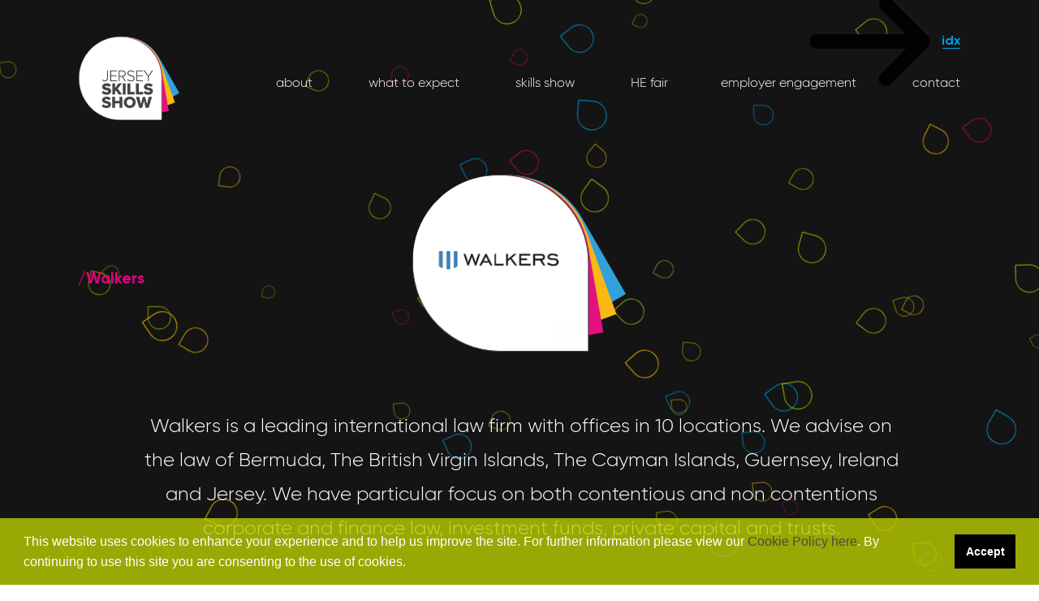

--- FILE ---
content_type: text/html; charset=UTF-8
request_url: https://jerseyskillsshow.com/exhibitors/walkers
body_size: 67675
content:
<!DOCTYPE html>
<html lang="en-GB">
	<head>
		<meta http-equiv="X-UA-Compatible" content="IE=edge"/>
		<meta charset="utf-8"/>
		<meta name="viewport" content="width=device-width, initial-scale=1.0, maximum-scale=1.0, user-scalable=no, viewport-fit=cover"/>
		<meta name="referrer" content="origin-when-cross-origin"/>
				<link rel="stylesheet" href="https://jerseyskillsshow.com/build/css/vue-multiselect.min.css"/>
		<link rel="apple-touch-icon" sizes="57x57" href="https://jerseyskillsshow.com//apple-icon-57x57.png">
		<link rel="apple-touch-icon" sizes="60x60" href="https://jerseyskillsshow.com//apple-icon-60x60.png">
		<link rel="apple-touch-icon" sizes="72x72" href="https://jerseyskillsshow.com//apple-icon-72x72.png">
		<link rel="apple-touch-icon" sizes="76x76" href="https://jerseyskillsshow.com//apple-icon-76x76.png">
		<link rel="apple-touch-icon" sizes="114x114" href="https://jerseyskillsshow.com//apple-icon-114x114.png">
		<link rel="apple-touch-icon" sizes="120x120" href="https://jerseyskillsshow.com//apple-icon-120x120.png">
		<link rel="apple-touch-icon" sizes="144x144" href="https://jerseyskillsshow.com//apple-icon-144x144.png">
		<link rel="apple-touch-icon" sizes="152x152" href="https://jerseyskillsshow.com//apple-icon-152x152.png">
		<link rel="apple-touch-icon" sizes="180x180" href="https://jerseyskillsshow.com//apple-icon-180x180.png">
		<link rel="icon" type="image/png" sizes="192x192" href="https://jerseyskillsshow.com//android-icon-192x192.png">
		<link rel="icon" type="image/png" sizes="32x32" href="https://jerseyskillsshow.com//favicon-32x32.png">
		<link rel="icon" type="image/png" sizes="96x96" href="https://jerseyskillsshow.com//favicon-96x96.png">
		<link rel="icon" type="image/png" sizes="16x16" href="https://jerseyskillsshow.com//favicon-16x16.png">
		<meta name="msapplication-TileColor" content="#ffffff">
		<meta name="msapplication-TileImage" content="/ms-icon-144x144.png">
		<meta name="theme-color" content="#009ee2">
		<link rel="stylesheet" href="https://use.typekit.net/vhi7zrj.css">
		<link rel="stylesheet" href="https://unpkg.com/vue-select@latest/dist/vue-select.css">
		<link rel="stylesheet" href="https://jerseyskillsshow.com/build/css/styles.min.css?v=303">
		<link rel="stylesheet" type="text/css" href="https://cdnjs.cloudflare.com/ajax/libs/cookieconsent2/3.1.1/cookieconsent.min.css"/>
		<script src="https://cdnjs.cloudflare.com/ajax/libs/cookieconsent2/3.1.1/cookieconsent.min.js"></script>
		<script>
			window.siteUrl = "https://jerseyskillsshow.com/"
setTimeout(function () {
window.cookieconsent.initialise({
"palette": {
"popup": {
"background": "rgba(186, 241, 92, 0.8)",
"text": "#fff"
},
"button": {
"background": "#000",
"text": "#fff"
}
},
"content": {

href: "privacy-policy",
dismiss: "Accept",
link: "",
message: "This website uses cookies to enhance your experience and to help us improve the site. For further information please view our <a href='        https://jerseyskillsshow.com/privacy-policy' class='cookieLink' target='_blank'>Cookie Policy here</a>. By continuing to use this site you are consenting to the use of cookies.",
target: "_self"
}

});
}, 1000);

window.dataLayer = window.dataLayer || [];
		</script>
		<script>
			window.siteUrl = "https://jerseyskillsshow.com/";
		</script>
	<title>Jersey Skills Show | Walkers</title>
<script type="text/javascript">dataLayer = [];
(function(w,d,s,l,i){w[l]=w[l]||[];w[l].push({'gtm.start':
new Date().getTime(),event:'gtm.js'});var f=d.getElementsByTagName(s)[0],
j=d.createElement(s),dl=l!='dataLayer'?'&l='+l:'';j.async=true;j.src=
'https://www.googletagmanager.com/gtm.js?id='+i+dl;f.parentNode.insertBefore(j,f);
})(window,document,'script','dataLayer','GTM-WCDDJBW');
</script><meta name="generator" content="SEOmatic">
<meta name="keywords" content="Jersey Skills Show">
<meta name="description" content="Walkers is a leading international law firm with offices in 10 locations. We advise on the law of Bermuda, The British Virgin Islands, The Cayman Islands,…">
<meta name="referrer" content="no-referrer-when-downgrade">
<meta name="robots" content="all">
<meta content="en_GB" property="og:locale">
<meta content="Jersey Skills Show" property="og:site_name">
<meta content="website" property="og:type">
<meta content="https://www.jerseyskillsshow.com/exhibitors/walkers" property="og:url">
<meta content="Walkers" property="og:title">
<meta content="Walkers is a leading international law firm with offices in 10 locations. We advise on the law of Bermuda, The British Virgin Islands, The Cayman Islands, Guernsey, Ireland and Jersey. We have particular focus on both contentious and non contentions corporate and finance law, investment funds,…" property="og:description">
<meta content="https://www.jerseyskillsshow.com/build/img/uploads/_1200x630_crop_center-center_82_none/walkers-seo.png?mtime=1602090802" property="og:image">
<meta content="1200" property="og:image:width">
<meta content="630" property="og:image:height">
<meta content="Jersey Skills Show Logo" property="og:image:alt">
<meta content="https://www.instagram.com/governmentofjersey/" property="og:see_also">
<meta content="https://www.facebook.com/skillsjersey/" property="og:see_also">
<meta content="https://twitter.com/skills_jersey" property="og:see_also">
<meta name="twitter:card" content="summary_large_image">
<meta name="twitter:site" content="@skills_jersey">
<meta name="twitter:creator" content="@skills_jersey">
<meta name="twitter:title" content="Walkers">
<meta name="twitter:description" content="Walkers is a leading international law firm with offices in 10 locations. We advise on the law of Bermuda, The British Virgin Islands, The Cayman Islands, Guernsey, Ireland and Jersey. We have…">
<meta name="twitter:image" content="https://www.jerseyskillsshow.com/build/img/uploads/_800x418_crop_center-center_82_none/walkers-seo.png?mtime=1602090802">
<meta name="twitter:image:width" content="800">
<meta name="twitter:image:height" content="418">
<meta name="twitter:image:alt" content="Jersey Skills Show Logo">
<meta name="google-site-verification" content="1GfzySzONhomMhkVjBf0td_IXae2Y2JefakJPk5WCWs">
<link href="https://www.jerseyskillsshow.com/exhibitors/walkers" rel="canonical">
<link href="https://www.jerseyskillsshow.com" rel="home">
<link type="text/plain" href="https://www.jerseyskillsshow.com/humans.txt" rel="author"></head>
	<body class="bg-black"><noscript><iframe src="https://www.googletagmanager.com/ns.html?id=GTM-WCDDJBW"
height="0" width="0" style="display:none;visibility:hidden"></iframe></noscript>
<script type="application/ld+json">{"@context":"http://schema.org","@graph":[{"@type":"CreativeWork","author":{"@id":"https://www.jerseyskillsshow.com#identity"},"copyrightHolder":{"@id":"https://www.jerseyskillsshow.com#identity"},"copyrightYear":"2017","creator":{"@id":"https://www.jerseyskillsshow.com#creator"},"dateModified":"2021-10-08T09:12:23+01:00","datePublished":"2017-01-29T15:51:00+00:00","description":"Walkers is a leading international law firm with offices in 10 locations. We advise on the law of Bermuda, The British Virgin Islands, The Cayman Islands, Guernsey, Ireland and Jersey. We have particular focus on both contentious and non contentions corporate and finance law, investment funds, private capital and trusts.   At Walkers people are our greatest asset. They form our culture and make us stand apart from our competitors.   We have an abundance of talented people in the firm, which makes for a high-performing but friendly place to work.   www.walkersglobal.com 01534 700700 CIHR@walkersglobal.com  Videos https://www.youtube.com/watch?v=FlFst8tU8pI","headline":"Walkers","image":{"@type":"ImageObject","url":"https://jerseyskillsshow.com/build/img/uploads/_1200x630_crop_center-center_82_none/walkers-seo.png?mtime=1602090802"},"inLanguage":"en-gb","mainEntityOfPage":"https://jerseyskillsshow.com/exhibitors/walkers","name":"Walkers","publisher":{"@id":"https://www.jerseyskillsshow.com#creator"},"url":"https://jerseyskillsshow.com/exhibitors/walkers"},{"@id":"https://www.jerseyskillsshow.com#identity","@type":"Organization","address":{"@type":"PostalAddress","addressCountry":"Jersey","addressLocality":"Green Street","addressRegion":"St Helier","postalCode":"Je24UH","streetAddress":"Bermuda House"},"alternateName":"Skills Jersey","email":"skillsjersey@gov.je","image":{"@type":"ImageObject","height":"630","url":"https://ipop.je/skills/web/build/img/uploads/jersey-skills-show-image.png","width":"1200"},"logo":{"@type":"ImageObject","height":"60","url":"https://jerseyskillsshow.com/build/img/uploads/_600x60_fit_center-center_82_none/jersey-skills-show-image.png?mtime=1601999548","width":"114"},"name":"Jersey Skills Show 2020","sameAs":["https://twitter.com/skills_jersey","https://www.facebook.com/skillsjersey/","https://www.instagram.com/governmentofjersey/"],"telephone":"01534 449440","url":"https://www.jerseyskillsshow.com"},{"@id":"#creator","@type":"Organization"},{"@type":"BreadcrumbList","description":"Breadcrumbs list","itemListElement":[{"@type":"ListItem","item":"https://www.jerseyskillsshow.com/","name":"Home","position":1},{"@type":"ListItem","item":"https://www.jerseyskillsshow.com/exhibitors","name":"Exhibitors All","position":2},{"@type":"ListItem","item":"https://www.jerseyskillsshow.com/exhibitors/walkers","name":"Walkers","position":3}],"name":"Breadcrumbs"}]}</script></body>
</html>
<div class="idx-menu js-idx-menu"><div class="u-max-l"><div class="js-idx-close-btn u-absolute">×</div></div><div class="u-max-l u-relative u-flex__space u-flex u-padding-l idx-nav-inner u-relative"><a href="https://jerseyskillsshow.com/exhibitors/121-care"><div class="idx-item js-idx-item"><h2 data-idx-img="https://jerseyskillsshow.com/build/img/uploads/121-Care-Logo.png">1:2:1 Care</h2></div></a><a href="https://jerseyskillsshow.com/exhibitors/4health-home-care-agency-ltd"><div class="idx-item js-idx-item"><h2 data-idx-img="https://jerseyskillsshow.com/build/img/uploads/4Health-Home-Care-Agency-Ltd-Logo.png">4Health Home Care Agency Ltd</h2></div></a><a href="https://jerseyskillsshow.com/exhibitors/4-safety"><div class="idx-item js-idx-item"><h2 data-idx-img="https://jerseyskillsshow.com/build/img/uploads/4safety.jpg">4Safety</h2></div></a><a href="https://jerseyskillsshow.com/exhibitors/afm"><div class="idx-item js-idx-item"><h2 data-idx-img="https://jerseyskillsshow.com/build/img/uploads/AFM-Logo.png">AFM</h2></div></a><a href="https://jerseyskillsshow.com/exhibitors/alexander-daniels-offshore-recruitment"><div class="idx-item js-idx-item"><h2 data-idx-img="https://jerseyskillsshow.com/build/img/uploads/Alexander-Daniels-Offshore-Recruitment-Logo.png">Alexander Daniels Offshore Recruitment</h2></div></a><a href="https://jerseyskillsshow.com/exhibitors/alter-domus"><div class="idx-item js-idx-item"><h2 data-idx-img="https://jerseyskillsshow.com/build/img/uploads/alterdomus.jpg">Alter Domus</h2></div></a><a href="https://jerseyskillsshow.com/exhibitors/andium-homes"><div class="idx-item js-idx-item"><h2 data-idx-img="https://jerseyskillsshow.com/build/img/uploads/Andium-Homes-Logo.png">Andium Homes</h2></div></a><a href="https://jerseyskillsshow.com/exhibitors/army-careers"><div class="idx-item js-idx-item"><h2 data-idx-img="https://jerseyskillsshow.com/build/img/uploads/Army-Careers-Logo.png">Army Careers</h2></div></a><a href="https://jerseyskillsshow.com/exhibitors/aztec-group"><div class="idx-item js-idx-item"><h2 data-idx-img="https://jerseyskillsshow.com/build/img/uploads/Aztec-Logo.png">Aztec Group</h2></div></a><a href="https://jerseyskillsshow.com/exhibitors/bdo"><div class="idx-item js-idx-item"><h2 data-idx-img="https://jerseyskillsshow.com/build/img/uploads/BDO-C5-Logo.png">BDO &amp; C5</h2></div></a><a href="https://jerseyskillsshow.com/exhibitors/best-start-partnership"><div class="idx-item js-idx-item"><h2 data-idx-img="https://jerseyskillsshow.com/build/img/uploads/Best-Start-Jersey-Logo.png">Best Start Partnership</h2></div></a><a href="https://jerseyskillsshow.com/exhibitors/british-army"><div class="idx-item js-idx-item"><h2 data-idx-img="https://jerseyskillsshow.com/build/img/uploads/British-Army-Jersey-Field-Squadron-Logo-1.png">British Army, Jersey Field Squadron</h2></div></a><a href="https://jerseyskillsshow.com/exhibitors/centre-point"><div class="idx-item js-idx-item"><h2 data-idx-img="https://jerseyskillsshow.com/build/img/uploads/Centrepoint-Logo.png">Centrepoint</h2></div></a><a href="https://jerseyskillsshow.com/exhibitors/channel-islands-co-operative-society"><div class="idx-item js-idx-item"><h2 data-idx-img="https://jerseyskillsshow.com/build/img/uploads/Co-op-Logo.png">Channel Islands Co-Operative Society</h2></div></a><a href="https://jerseyskillsshow.com/exhibitors/cigpe"><div class="idx-item js-idx-item"><h2 data-idx-img="https://jerseyskillsshow.com/build/img/uploads/CIGPE.jpg">CIGPE</h2></div></a><a href="https://jerseyskillsshow.com/exhibitors/collas-crill"><div class="idx-item js-idx-item"><h2 data-idx-img="https://jerseyskillsshow.com/build/img/uploads/Collas-Crill-Logo.png">Collas Crill</h2></div></a><a href="https://jerseyskillsshow.com/exhibitors/csc"><div class="idx-item js-idx-item"><h2 data-idx-img="https://jerseyskillsshow.com/build/img/uploads/CSC-Logo.png">CSC</h2></div></a><a href="https://jerseyskillsshow.com/exhibitors/dfds"><div class="idx-item js-idx-item"><h2 data-idx-img="https://jerseyskillsshow.com/build/img/uploads/DFDS-Logo.png">DFDS</h2></div></a><a href="https://jerseyskillsshow.com/exhibitors/dominion"><div class="idx-item js-idx-item"><h2 data-idx-img="https://jerseyskillsshow.com/build/img/uploads/Dominion-Logo.png">Dominion</h2></div></a><a href="https://jerseyskillsshow.com/exhibitors/infrastructure-housing-and-environment"><div class="idx-item js-idx-item"><h2 data-idx-img="https://jerseyskillsshow.com/build/img/uploads/jersey-public-service-careers.jpeg">Engineering</h2></div></a><a href="https://jerseyskillsshow.com/exhibitors/enso-solutions-ltd"><div class="idx-item js-idx-item"><h2 data-idx-img="https://jerseyskillsshow.com/build/img/uploads/Enso-Logo.png">Enso Solutions Ltd</h2></div></a><a href="https://jerseyskillsshow.com/exhibitors/family-mediation-jersey"><div class="idx-item js-idx-item"><h2 data-idx-img="https://jerseyskillsshow.com/build/img/uploads/Family-Mediation-Jersey-Logo.png">Family Mediation Jersey</h2></div></a><a href="https://jerseyskillsshow.com/exhibitors/treasury-and-exchequer"><div class="idx-item js-idx-item"><h2 data-idx-img="https://jerseyskillsshow.com/build/img/uploads/jersey-public-service-careers.jpeg">Finance</h2></div></a><a href="https://jerseyskillsshow.com/exhibitors/grant-thornton"><div class="idx-item js-idx-item"><h2 data-idx-img="https://jerseyskillsshow.com/build/img/uploads/Grant-Thornton-Ltd-Logo.png">Grant Thornton Ltd</h2></div></a><a href="https://jerseyskillsshow.com/exhibitors/health-and-community-services"><div class="idx-item js-idx-item"><h2 data-idx-img="https://jerseyskillsshow.com/build/img/uploads/GOV.jpg">Health and Community Services</h2></div></a><a href="https://jerseyskillsshow.com/exhibitors/health-care-jersey"><div class="idx-item js-idx-item"><h2 data-idx-img="https://jerseyskillsshow.com/build/img/uploads/Health-Care-Jersey-Logo.png">Health Care Jersey</h2></div></a><a href="https://jerseyskillsshow.com/exhibitors/healthhaus"><div class="idx-item js-idx-item"><h2 data-idx-img="https://jerseyskillsshow.com/build/img/uploads/Healthhaus-Logo.png">Healthhaus</h2></div></a><a href="https://jerseyskillsshow.com/exhibitors/highlands-college"><div class="idx-item js-idx-item"><h2 data-idx-img="https://jerseyskillsshow.com/build/img/uploads/Highlands.jpg">Highlands College</h2></div></a><a href="https://jerseyskillsshow.com/exhibitors/highvern"><div class="idx-item js-idx-item"><h2 data-idx-img="https://jerseyskillsshow.com/build/img/uploads/HIGHVERN-Logo.png">HIGHVERN</h2></div></a><a href="https://jerseyskillsshow.com/exhibitors/institute-of-law"><div class="idx-item js-idx-item"><h2 data-idx-img="https://jerseyskillsshow.com/build/img/uploads/Institute-of-Law-Logo.png">Institute of Law</h2></div></a><a href="https://jerseyskillsshow.com/exhibitors/insurance-corporation"><div class="idx-item js-idx-item"><h2 data-idx-img="https://jerseyskillsshow.com/build/img/uploads/Intact-Logo.png">Intact Insurance Channel Islands Limited</h2></div></a><a href="https://jerseyskillsshow.com/exhibitors/iq-eq"><div class="idx-item js-idx-item"><h2 data-idx-img="https://jerseyskillsshow.com/build/img/uploads/IGEQ.jpg">IQ-EQ</h2></div></a><a href="https://jerseyskillsshow.com/exhibitors/islands-insurance"><div class="idx-item js-idx-item"><h2 data-idx-img="https://jerseyskillsshow.com/build/img/uploads/Islands-Insurance-Group-Logo.png">Islands Insurance Group</h2></div></a><a href="https://jerseyskillsshow.com/exhibitors/itv-channel-television"><div class="idx-item js-idx-item"><h2 data-idx-img="https://jerseyskillsshow.com/build/img/uploads/ITV-Logo.png">ITV Channel TV</h2></div></a><a href="https://jerseyskillsshow.com/exhibitors/jenca-music"><div class="idx-item js-idx-item"><h2 data-idx-img="https://jerseyskillsshow.com/build/img/uploads/Jenca-Music-School-Logo.png">Jenca Music School</h2></div></a><a href="https://jerseyskillsshow.com/exhibitors/jersey-construction-council"><div class="idx-item js-idx-item"><h2 data-idx-img="https://jerseyskillsshow.com/build/img/uploads/JCC.jpg">Jersey Construction Council</h2></div></a><a href="https://jerseyskillsshow.com/exhibitors/jersey-dairy"><div class="idx-item js-idx-item"><h2 data-idx-img="https://jerseyskillsshow.com/build/img/uploads/Jersey-Dairy.jpg">Jersey Dairy</h2></div></a><a href="https://jerseyskillsshow.com/exhibitors/jec"><div class="idx-item js-idx-item"><h2 data-idx-img="https://jerseyskillsshow.com/build/img/uploads/Jersey-Electricity-Logo.png">Jersey Electricity</h2></div></a><a href="https://jerseyskillsshow.com/exhibitors/jersey-finance"><div class="idx-item js-idx-item"><h2 data-idx-img="https://jerseyskillsshow.com/build/img/uploads/Jersey-Finance-logo.png">Jersey Finance</h2></div></a><a href="https://jerseyskillsshow.com/exhibitors/jersey-financial-services-commission"><div class="idx-item js-idx-item"><h2 data-idx-img="https://jerseyskillsshow.com/build/img/uploads/jfsc.PNG">Jersey Financial Services Commission</h2></div></a><a href="https://jerseyskillsshow.com/exhibitors/jersey-heritage"><div class="idx-item js-idx-item"><h2 data-idx-img="https://jerseyskillsshow.com/build/img/uploads/Jersey-Heritage.PNG">Jersey Heritage</h2></div></a><a href="https://jerseyskillsshow.com/exhibitors/jersey-hospitality-association"><div class="idx-item js-idx-item"><h2 data-idx-img="https://jerseyskillsshow.com/build/img/uploads/jerseyhosp.jpg">Jersey Hospitality Association</h2></div></a><a href="https://jerseyskillsshow.com/exhibitors/jersey-overseas-aid"><div class="idx-item js-idx-item"><h2 data-idx-img="https://jerseyskillsshow.com/build/img/uploads/JOA.jpg">Jersey Overseas Aid</h2></div></a><a href="https://jerseyskillsshow.com/exhibitors/jersey-public-service"><div class="idx-item js-idx-item"><h2 data-idx-img="https://jerseyskillsshow.com/build/img/uploads/jersey-public-service-careers.jpeg">Jersey Public Service</h2></div></a><a href="https://jerseyskillsshow.com/exhibitors/jersey-sport"><div class="idx-item js-idx-item"><h2 data-idx-img="https://jerseyskillsshow.com/build/img/uploads/JERSEYPORT.jpg">Jersey Sport</h2></div></a><a href="https://jerseyskillsshow.com/exhibitors/sure"><div class="idx-item js-idx-item"><h2 data-idx-img="https://jerseyskillsshow.com/build/img/uploads/jersey-water.png">Jersey Water</h2></div></a><a href="https://jerseyskillsshow.com/exhibitors/jersey-youth-service"><div class="idx-item js-idx-item"><h2 data-idx-img="https://jerseyskillsshow.com/build/img/uploads/JYS.jpg">Jersey Youth Service</h2></div></a><a href="https://jerseyskillsshow.com/exhibitors/durrell-wildlife-conservation-trust-jersey-zoo"><div class="idx-item js-idx-item"><h2 data-idx-img="https://jerseyskillsshow.com/build/img/uploads/Durrell_2021-10-06-105159.jpg">Jersey Zoo</h2></div></a><a href="https://jerseyskillsshow.com/exhibitors/jersey-employment-trust"><div class="idx-item js-idx-item"><h2 data-idx-img="https://jerseyskillsshow.com/build/img/uploads/JET-Logo-1.png">JET</h2></div></a><a href="https://jerseyskillsshow.com/exhibitors/jt"><div class="idx-item js-idx-item"><h2 data-idx-img="https://jerseyskillsshow.com/build/img/uploads/JT.jpg">JT</h2></div></a><a href="https://jerseyskillsshow.com/exhibitors/jtc"><div class="idx-item js-idx-item"><h2 data-idx-img="https://jerseyskillsshow.com/build/img/uploads/JTC-logo.png">JTC</h2></div></a><a href="https://jerseyskillsshow.com/exhibitors/kpmg"><div class="idx-item js-idx-item"><h2 data-idx-img="https://jerseyskillsshow.com/build/img/uploads/kpmg.jpg">KPMG</h2></div></a><a href="https://jerseyskillsshow.com/exhibitors/langham-hall"><div class="idx-item js-idx-item"><h2 data-idx-img="https://jerseyskillsshow.com/build/img/uploads/Langham-Hall-Fund-Management-Jersey-Limited-Logo.png">Langham Hall Fund Management (Jersey) Limited</h2></div></a><a href="https://jerseyskillsshow.com/exhibitors/logicalis"><div class="idx-item js-idx-item"><h2 data-idx-img="https://jerseyskillsshow.com/build/img/uploads/Logicalis-Logo.png">Logicalis</h2></div></a><a href="https://jerseyskillsshow.com/exhibitors/maison-st-brelade-care-home"><div class="idx-item js-idx-item"><h2 data-idx-img="https://jerseyskillsshow.com/build/img/uploads/Maison-St-Brelade-Care-HomeLogo.png">Maison St Brelade Care Home</h2></div></a><a href="https://jerseyskillsshow.com/exhibitors/maples-group"><div class="idx-item js-idx-item"><h2 data-idx-img="https://jerseyskillsshow.com/build/img/uploads/JSS-Website-Exhibitor-Logo.png">Maples Group</h2></div></a><a href="https://jerseyskillsshow.com/exhibitors/medical-education"><div class="idx-item js-idx-item"><h2 data-idx-img="https://jerseyskillsshow.com/build/img/uploads/GOV.jpg">Medical Education</h2></div></a><a href="https://jerseyskillsshow.com/exhibitors/micron-m-e-services-ltd"><div class="idx-item js-idx-item"><h2 data-idx-img="https://jerseyskillsshow.com/build/img/uploads/Micron-ME-Services-Ltd-Logo.png">Micron M&amp;E Services Ltd</h2></div></a><a href="https://jerseyskillsshow.com/exhibitors/mourant"><div class="idx-item js-idx-item"><h2 data-idx-img="https://jerseyskillsshow.com/build/img/uploads/Mourant-Logo.png">Mourant</h2></div></a><a href="https://jerseyskillsshow.com/exhibitors/nursing-midwifery-education-and-vocational-training"><div class="idx-item js-idx-item"><h2 data-idx-img="https://jerseyskillsshow.com/build/img/uploads/jersey-public-service-careers.jpeg">Nursing</h2></div></a><a href="https://jerseyskillsshow.com/exhibitors/ocorian"><div class="idx-item js-idx-item"><h2 data-idx-img="https://jerseyskillsshow.com/build/img/uploads/Ocorian-Logo.png">Ocorian</h2></div></a><a href="https://jerseyskillsshow.com/exhibitors/orthopedics"><div class="idx-item js-idx-item"><h2 data-idx-img="https://jerseyskillsshow.com/build/img/uploads/GOV.jpg">Orthoptic Department</h2></div></a><a href="https://jerseyskillsshow.com/exhibitors/ports-of-jersey"><div class="idx-item js-idx-item"><h2 data-idx-img="https://jerseyskillsshow.com/build/img/uploads/Ports-of-Jersey-Logo.png">Ports of Jersey</h2></div></a><a href="https://jerseyskillsshow.com/exhibitors/prosperity-24-7"><div class="idx-item js-idx-item"><h2 data-idx-img="https://jerseyskillsshow.com/build/img/uploads/Prosperity-247-Logo.png">Prosperity 24/7</h2></div></a><a href="https://jerseyskillsshow.com/exhibitors/pwc"><div class="idx-item js-idx-item"><h2 data-idx-img="https://jerseyskillsshow.com/build/img/uploads/PwC_logo_rgb_colour_pos_2025-06-03-144143.png">PwC</h2></div></a><a href="https://jerseyskillsshow.com/exhibitors/regulation"><div class="idx-item js-idx-item"><h2 data-idx-img="https://jerseyskillsshow.com/build/img/uploads/jersey-public-service-careers.jpeg">Regulation</h2></div></a><a href="https://jerseyskillsshow.com/exhibitors/insurance-institute-of-jersey"><div class="idx-item js-idx-item"><h2 data-idx-img="https://jerseyskillsshow.com/build/img/uploads/Rossborough-Insurance.png">Rossborough Insurance</h2></div></a><a href="https://jerseyskillsshow.com/exhibitors/raf"><div class="idx-item js-idx-item"><h2 data-idx-img="https://jerseyskillsshow.com/build/img/uploads/RAF-Regular-Reserve-Logo.png">Royal Air Force</h2></div></a><a href="https://jerseyskillsshow.com/exhibitors/royal-navy"><div class="idx-item js-idx-item"><h2 data-idx-img="https://jerseyskillsshow.com/build/img/uploads/Royal-Navy.PNG">Royal Navy</h2></div></a><a href="https://jerseyskillsshow.com/exhibitors/rsm-channel-islands"><div class="idx-item js-idx-item"><h2 data-idx-img="https://jerseyskillsshow.com/build/img/uploads/RSM-Logo.png">RSM Channel Islands</h2></div></a><a href="https://jerseyskillsshow.com/exhibitors/saltgate"><div class="idx-item js-idx-item"><h2 data-idx-img="https://jerseyskillsshow.com/build/img/uploads/Saltgate-Logo.png">Saltgate</h2></div></a><a href="https://jerseyskillsshow.com/exhibitors/sandpiperci"><div class="idx-item js-idx-item"><h2 data-idx-img="https://jerseyskillsshow.com/build/img/uploads/Sandpiper-Logo.png">SandpiperCI</h2></div></a><a href="https://jerseyskillsshow.com/exhibitors/seymour"><div class="idx-item js-idx-item"><h2 data-idx-img="https://jerseyskillsshow.com/build/img/uploads/seymour.PNG">Seymour Hotels</h2></div></a><a href="https://jerseyskillsshow.com/exhibitors/skills-jersey-careers-guidance"><div class="idx-item js-idx-item"><h2 data-idx-img="https://jerseyskillsshow.com/build/img/uploads/Careers-Guidance.jpg">Skills Jersey - Careers Guidance</h2></div></a><a href="https://jerseyskillsshow.com/exhibitors/skills-jersey-skills-coaches"><div class="idx-item js-idx-item"><h2 data-idx-img="https://jerseyskillsshow.com/build/img/uploads/mentoring-logo.JPG">Skills Jersey - Skills Mentors</h2></div></a><a href="https://jerseyskillsshow.com/exhibitors/skills-jersey-trident-work-experience"><div class="idx-item js-idx-item"><h2 data-idx-img="https://jerseyskillsshow.com/build/img/uploads/trident_2025-06-03-085737.JPG">Skills Jersey - Trident Work Experience</h2></div></a><a href="https://jerseyskillsshow.com/exhibitors/skywalker-flight-training"><div class="idx-item js-idx-item"><h2 data-idx-img="https://jerseyskillsshow.com/build/img/uploads/Skywalker-Flight-Training-Logo.png">Skywalker Flight Training</h2></div></a><a href="https://jerseyskillsshow.com/exhibitors/snap-design-digital"><div class="idx-item js-idx-item"><h2 data-idx-img="https://jerseyskillsshow.com/build/img/uploads/Snap-Design-Digital-Logo.png">Snap Design &amp; Digital</h2></div></a><a href="https://jerseyskillsshow.com/exhibitors/social-care"><div class="idx-item js-idx-item"><h2 data-idx-img="https://jerseyskillsshow.com/build/img/uploads/jersey-public-service-careers.jpeg">Social Care</h2></div></a><a href="https://jerseyskillsshow.com/exhibitors/strive"><div class="idx-item js-idx-item"><h2 data-idx-img="https://jerseyskillsshow.com/build/img/uploads/Strive-Logo.png">Strive</h2></div></a><a href="https://jerseyskillsshow.com/exhibitors/sure-jersey-limited"><div class="idx-item js-idx-item"><h2 data-idx-img="https://jerseyskillsshow.com/build/img/uploads/Sure-Jersey-Limited-Logo.png">Sure Jersey Limited</h2></div></a><a href="https://jerseyskillsshow.com/exhibitors/system-labs"><div class="idx-item js-idx-item"><h2 data-idx-img="https://jerseyskillsshow.com/build/img/uploads/sysem-labs.PNG">System Labs</h2></div></a><a href="https://jerseyskillsshow.com/exhibitors/teaching"><div class="idx-item js-idx-item"><h2 data-idx-img="https://jerseyskillsshow.com/build/img/uploads/jersey-public-service-careers.jpeg">Teaching</h2></div></a><a href="https://jerseyskillsshow.com/exhibitors/theatres"><div class="idx-item js-idx-item"><h2 data-idx-img="https://jerseyskillsshow.com/build/img/uploads/GOV.jpg">Theatres &amp; Anaesthetics</h2></div></a><a href="https://jerseyskillsshow.com/exhibitors/justice-and-home-affairs"><div class="idx-item js-idx-item"><h2 data-idx-img="https://jerseyskillsshow.com/build/img/uploads/jersey-public-service-careers.jpeg">Uniformed Services</h2></div></a><a href="https://jerseyskillsshow.com/exhibitors/viberts-lawyers"><div class="idx-item js-idx-item"><h2 data-idx-img="https://jerseyskillsshow.com/build/img/uploads/Viberts-Lawyers-Logo.png">Viberts Lawyers</h2></div></a><a href="https://jerseyskillsshow.com/exhibitors/waitrose"><div class="idx-item js-idx-item"><h2 data-idx-img="https://jerseyskillsshow.com/build/img/uploads/Waitrose-Partners-Logo.png">Waitrose &amp; Partners</h2></div></a><a href="https://jerseyskillsshow.com/exhibitors/walkers"><div class="idx-item js-idx-item"><h2 data-idx-img="https://jerseyskillsshow.com/build/img/uploads/Walkers.jpg">Walkers</h2></div></a></div></div>
<div class="cursor-outer">
    <svg class="cursor hide-tablet" width="25" height="25" viewBox="0 0 25 25">
        <circle class="cursor__inner" cx="12.5" cy="12.5" r="6.25"></circle>
    </svg>
    <div class="img-hover"></div>
</div>

<div id="output"></div>
<div id="canvas">
   |  </div>

</div>
<div id="proximity"></div>
<div id="proximity2"></div>
<div id="proximity3"></div>

<div class="nav-cont-outer js-sticky-nav">
    <nav class="">
  <div class="u-max-l u-relative nav-cont u-flex__space u-flex u-padding-l">
    <a href="https://jerseyskillsshow.com/"
      ><div class="logo fill"><?xml version="1.0" encoding="UTF-8"?>
<svg
  id="Layer_1"
  data-name="Layer 1"
  xmlns="http://www.w3.org/2000/svg"
  xmlns:xlink="http://www.w3.org/1999/xlink"
  viewBox="0 0 336.33 278.5"
>
  <defs>
    <style>
      .cls-1 {
        clip-path: url(#clippath);
      }

      .cls-2,
      .cls-3,
      .cls-4,
      .cls-5,
      .cls-6,
      .cls-7 {
        stroke-width: 0px;
      }

      .cls-2,
      .cls-8,
      .cls-9 {
        fill: none;
      }

      .cls-10 {
        clip-path: url(#clippath-1);
      }

      .cls-3 {
        fill: #31a0db;
      }

      .cls-4 {
        fill: #f9b812;
      }

      .cls-5 {
        fill: #e3127e;
      }

      .cls-8 {
        stroke-width: 1.4px;
      }

      .cls-8,
      .cls-9 {
        stroke: #434348;
        stroke-miterlimit: 10;
      }

      .cls-9 {
        stroke-width: 0.35px;
      }

      .cls-6 {
        fill: #fff;
      }

      .cls-7 {
        fill: #434348;
      }
    </style>
    <clipPath id="clippath">
      <rect class="cls-2" x="0" y="0" width="336.33" height="278.5" />
    </clipPath>
    <clipPath id="clippath-1">
      <rect class="cls-2" x="0" y="0" width="336.33" height="278.5" />
    </clipPath>
  </defs>
  <g class="cls-1">
    <path
      class="cls-3"
      d="M336.33,187.79l-119.35,69.02c-64.61,37.36-147.23,15.19-184.53-49.52l-1.36-2.37C-6.22,140.2,15.92,57.45,80.53,20.09l2.36-1.37c64.61-37.36,147.23-15.19,184.53,49.52l68.91,119.54Z"
    />
    <path
      class="cls-4"
      d="M321.62,219.45l-129.5,47.21c-70.11,25.56-147.62-10.65-173.14-80.86l-.93-2.57C-7.47,113,28.68,35.36,98.78,9.81l2.56-.94c70.11-25.56,147.62,10.65,173.14,80.87l47.14,129.71Z"
    />
    <path
      class="cls-5"
      d="M300.98,248.22l-135.72,23.97c-73.47,12.98-143.54-36.16-156.49-109.75l-.47-2.69C-4.66,86.15,44.4,15.98,117.87,3l2.69-.47c73.47-12.98,143.53,36.16,156.49,109.75l23.93,135.94Z"
    />
    <path
      class="cls-6"
      d="M277.36,277.8h-139.71C62.01,277.8.7,216.39.7,140.64v-2.77C.7,62.11,62.01.7,137.65.7h2.77c75.64,0,136.95,61.41,136.95,137.17v139.94Z"
    />
    <path
      class="cls-8"
      d="M277.36,277.8h-139.71C62.01,277.8.7,216.39.7,140.64v-2.77C.7,62.11,62.01.7,137.65.7h2.77c75.64,0,136.95,61.41,136.95,137.17v139.94Z"
    />
  </g>
  <g>
    <path
      class="cls-7"
      d="M80.04,142.54c1.56,2.07,3.65,3.88,6.93,3.88,4.74,0,7.66-3.35,7.66-8.13v-25.18h3.02v25.18c0,7.38-4.74,10.89-10.52,10.89-3.75,0-6.61-1.33-8.91-4.36l1.82-2.28Z"
    />
    <path
      class="cls-7"
      d="M105.25,113.12h22.03v2.76h-19.06v13.12h18.7v2.76h-18.7v14.02h19.06v2.76h-22.03v-35.43Z"
    />
    <path
      class="cls-7"
      d="M144.15,133.88h-7.66v14.66h-2.97v-35.43h12.97c5.99,0,10.57,3.88,10.57,10.36s-4.48,9.99-9.63,10.2l10.05,14.87h-3.59l-9.74-14.66ZM146.24,115.88h-9.74v15.24h9.74c4.58,0,7.71-3.19,7.71-7.65s-3.12-7.6-7.71-7.6Z"
    />
    <path
      class="cls-7"
      d="M163.37,141.27c2.24,2.66,5.88,5.15,10.83,5.15,7.13,0,9.17-4.04,9.17-7.06,0-4.99-4.63-6.37-9.53-7.7-5.47-1.54-11.3-3.13-11.3-9.67,0-5.79,5.1-9.45,11.41-9.45,5.21,0,9.06,1.86,11.77,4.99l-1.98,2.23c-2.5-3.08-6.04-4.46-9.95-4.46-4.63,0-8.12,2.71-8.12,6.53,0,4.2,4.32,5.42,9.06,6.69,5.62,1.65,11.77,3.45,11.77,10.62,0,4.57-2.97,10.04-12.34,10.04-5.73,0-10.05-2.34-12.71-5.63l1.93-2.28Z"
    />
    <path
      class="cls-7"
      d="M192.59,113.12h22.03v2.76h-19.06v13.12h18.7v2.76h-18.7v14.02h19.06v2.76h-22.03v-35.43Z"
    />
    <path
      class="cls-7"
      d="M231.18,133.41l-13.8-20.29h3.59l11.72,17.42,11.72-17.42h3.59l-13.8,20.29v15.14h-3.02v-15.14Z"
    />
  </g>
  <g>
    <path
      class="cls-7"
      d="M82.22,180.65c2.58,2.63,6.55,4.82,11.44,4.82,3.17,0,5.1-1.37,5.1-3.12,0-2.08-2.31-2.9-6.12-3.73-5.91-1.21-14.18-2.74-14.18-11.4,0-6.14,5.1-11.45,14.29-11.45,5.75,0,10.75,1.75,14.56,5.1l-5.05,6.74c-3.01-2.52-6.93-3.78-10.1-3.78s-4.24,1.26-4.24,2.85c0,1.92,2.2,2.58,6.18,3.34,5.91,1.26,14.08,3.01,14.08,11.29,0,7.34-5.32,12.22-14.94,12.22-7.25,0-12.3-2.3-15.9-5.81l4.89-7.07Z"
    />
    <path
      class="cls-7"
      d="M133.43,192.87l-9.4-13.75-2.42,3.07v10.68h-9.24v-36.55h9.24v15.01l11.01-15.01h11.39l-13.92,17.1,14.67,19.45h-11.34Z"
    />
    <path class="cls-7" d="M147.4,192.87v-36.55h9.24v36.55h-9.24Z" />
    <path
      class="cls-7"
      d="M162.98,192.87v-36.55h9.24v28.33h14.4v8.22h-23.64Z"
    />
    <path class="cls-7" d="M191.3,192.87v-36.55h9.24v28.33h14.4v8.22h-23.64Z" />
    <path
      class="cls-7"
      d="M221.93,180.65c2.58,2.63,6.55,4.82,11.44,4.82,3.17,0,5.1-1.37,5.1-3.12,0-2.08-2.31-2.9-6.12-3.73-5.91-1.21-14.18-2.74-14.18-11.4,0-6.14,5.1-11.45,14.29-11.45,5.75,0,10.75,1.75,14.56,5.1l-5.05,6.74c-3.01-2.52-6.93-3.78-10.1-3.78s-4.25,1.26-4.25,2.85c0,1.92,2.2,2.58,6.18,3.34,5.91,1.26,14.08,3.01,14.08,11.29,0,7.34-5.32,12.22-14.94,12.22-7.25,0-12.3-2.3-15.9-5.81l4.89-7.07Z"
    />
  </g>
  <g class="cls-10">
    <path
      class="cls-9"
      d="M77.33,187.72c3.6,3.51,8.65,5.81,15.9,5.81,9.62,0,14.94-4.88,14.94-12.22,0-8.27-8.17-10.03-14.08-11.29-3.98-.77-6.18-1.43-6.18-3.34,0-1.59,1.18-2.85,4.25-2.85s7.09,1.26,10.1,3.78l5.05-6.74c-3.82-3.34-8.81-5.1-14.56-5.1-9.19,0-14.29,5.31-14.29,11.45,0,8.66,8.28,10.19,14.18,11.4,3.82.82,6.13,1.64,6.13,3.73,0,1.75-1.93,3.12-5.11,3.12-4.89,0-8.86-2.19-11.44-4.82l-4.89,7.07Z"
    />
    <polygon
      class="cls-9"
      points="133.38 192.87 144.71 192.87 130.05 173.42 143.96 156.32 132.57 156.32 121.56 171.34 121.56 156.32 112.31 156.32 112.31 192.87 121.56 192.87 121.56 182.18 123.97 179.12 133.38 192.87"
    />
    <rect class="cls-9" x="147.29" y="156.32" width="9.24" height="36.55" />
    <polygon
      class="cls-9"
      points="162.82 192.87 186.46 192.87 186.46 184.65 172.06 184.65 172.06 156.32 162.82 156.32 162.82 192.87"
    />
    <polygon
      class="cls-9"
      points="191.08 192.87 214.73 192.87 214.73 184.65 200.32 184.65 200.32 156.32 191.08 156.32 191.08 192.87"
    />
    <path
      class="cls-9"
      d="M216.77,187.72c3.6,3.51,8.65,5.81,15.9,5.81,9.62,0,14.94-4.88,14.94-12.22,0-8.27-8.17-10.03-14.08-11.29-3.98-.77-6.18-1.43-6.18-3.34,0-1.59,1.18-2.85,4.24-2.85s7.09,1.26,10.1,3.78l5.05-6.74c-3.82-3.34-8.81-5.1-14.56-5.1-9.19,0-14.29,5.31-14.29,11.45,0,8.66,8.27,10.19,14.18,11.4,3.82.82,6.12,1.64,6.12,3.73,0,1.75-1.93,3.12-5.1,3.12-4.89,0-8.87-2.19-11.45-4.82l-4.89,7.07Z"
    />
    <path
      class="cls-7"
      d="M81.92,225.09c2.58,2.63,6.56,4.82,11.44,4.82,3.17,0,5.1-1.37,5.1-3.12,0-2.08-2.31-2.9-6.12-3.73-5.91-1.21-14.18-2.74-14.18-11.4,0-6.14,5.1-11.45,14.29-11.45,5.75,0,10.75,1.75,14.56,5.1l-5.05,6.74c-3.01-2.52-6.93-3.78-10.1-3.78s-4.24,1.26-4.24,2.85c0,1.92,2.2,2.58,6.18,3.34,5.91,1.26,14.08,3.01,14.08,11.29,0,7.34-5.32,12.22-14.94,12.22-7.25,0-12.3-2.3-15.9-5.81l4.89-7.07Z"
    />
    <polygon
      class="cls-7"
      points="136.32 237.31 136.32 222.62 121.42 222.62 121.42 237.31 112.17 237.31 112.17 200.76 121.42 200.76 121.42 214.4 136.32 214.4 136.32 200.76 145.57 200.76 145.57 237.31 136.32 237.31"
    />
    <path
      class="cls-7"
      d="M170.47,200.16c11.33,0,19.78,7.78,19.78,18.91s-8.44,18.9-19.78,18.9-19.83-7.78-19.83-18.9,8.5-18.91,19.83-18.91M170.47,208.49c-6.17,0-10.11,4.6-10.11,10.58s3.94,10.58,10.11,10.58,10.06-4.66,10.06-10.58-3.94-10.58-10.06-10.58"
    />
    <polygon
      class="cls-7"
      points="223.66 237.31 217.98 214.4 212.3 237.31 202.06 237.31 191.31 200.76 202.17 200.76 207.85 225.14 214.27 200.76 221.69 200.76 228.11 225.14 233.73 200.76 244.65 200.76 233.9 237.31 223.66 237.31"
    />
  </g>
</svg>
</div></a
    >
    <div class="links text-white hide-tablet-xl">
      <div
        class="index u-text-right u-bold text-blue arrow-left arrow-idx js-idx-open-btn"
      >
        idx
      </div>
      <div class="event-date u-text-right u-bold"></div>
      <a href="https://jerseyskillsshow.com/about" class="menu-item"> about</a
      ><a href="https://jerseyskillsshow.com/attendees" class="menu-item"> what to expect</a
      ><a href="https://jerseyskillsshow.com/exhibitors" class="menu-item"> skills show</a
      ><a href="https://jerseyskillsshow.com/higher-education-fair" class="menu-item"> HE fair</a
      ><a href="https://jerseyskillsshow.com/employer-engagement" class="menu-item"
        >employer engagement</a
      ><a href="https://jerseyskillsshow.com/contact" class="menu-item"> contact </a>
    </div>
  </div>
</nav>
</div>
<div class="mobile-btn js-mobile-btn show-tablet-xl"><span></span><span></span><span></span></div>

   <div
  data-block-id="5362"
  class="centre-text-background bg-black js-bg-block"
></div>
<div
  class="div js-fg-block-5362 centre-text home-header js-hero sub-header "
>
  <div class="u-max-l">
    <div class="u-relative u-text-center u-relative u-max-m">
            <div class="main-image">
        <div class="u-margin-bottom">
          <div class="inner u-relative">
            <div class="svg">
              <div
                class="logo-colour js-load remove-white-line"
              >
                <?xml version="1.0" encoding="UTF-8"?>
<svg
  id="Layer_1"
  data-name="Layer 1"
  xmlns="http://www.w3.org/2000/svg"
  xmlns:xlink="http://www.w3.org/1999/xlink"
  viewBox="0 0 336.33 278.5"
>
  <defs>
    <style>
      .cls-1 {
        clip-path: url(#clippath);
      }

      .cls-2,
      .cls-3,
      .cls-4,
      .cls-5,
      .cls-6,
      .cls-7 {
        stroke-width: 0px;
      }

      .cls-2,
      .cls-8,
      .cls-9 {
        fill: none;
      }

      .cls-10 {
        clip-path: url(#clippath-1);
      }

      .cls-3 {
        fill: #31a0db;
      }

      .cls-4 {
        fill: #f9b812;
      }

      .cls-5 {
        fill: #e3127e;
      }

      .cls-8 {
        stroke-width: 1.4px;
      }

      .cls-8,
      .cls-9 {
        stroke: #434348;
        stroke-miterlimit: 10;
      }

      .cls-9 {
        stroke-width: 0.35px;
      }

      .cls-6 {
        fill: #fff;
      }

      .cls-7 {
        fill: #434348;
      }
    </style>
    <clipPath id="clippath">
      <rect class="cls-2" x="0" y="0" width="336.33" height="278.5" />
    </clipPath>
    <clipPath id="clippath-1">
      <rect class="cls-2" x="0" y="0" width="336.33" height="278.5" />
    </clipPath>
  </defs>
  <g class="cls-1">
    <path
      class="cls-3"
      d="M336.33,187.79l-119.35,69.02c-64.61,37.36-147.23,15.19-184.53-49.52l-1.36-2.37C-6.22,140.2,15.92,57.45,80.53,20.09l2.36-1.37c64.61-37.36,147.23-15.19,184.53,49.52l68.91,119.54Z"
    />
    <path
      class="cls-4"
      d="M321.62,219.45l-129.5,47.21c-70.11,25.56-147.62-10.65-173.14-80.86l-.93-2.57C-7.47,113,28.68,35.36,98.78,9.81l2.56-.94c70.11-25.56,147.62,10.65,173.14,80.87l47.14,129.71Z"
    />
    <path
      class="cls-5"
      d="M300.98,248.22l-135.72,23.97c-73.47,12.98-143.54-36.16-156.49-109.75l-.47-2.69C-4.66,86.15,44.4,15.98,117.87,3l2.69-.47c73.47-12.98,143.53,36.16,156.49,109.75l23.93,135.94Z"
    />
    <path
      class="cls-6"
      d="M277.36,277.8h-139.71C62.01,277.8.7,216.39.7,140.64v-2.77C.7,62.11,62.01.7,137.65.7h2.77c75.64,0,136.95,61.41,136.95,137.17v139.94Z"
    />
    <path
      class="cls-8"
      d="M277.36,277.8h-139.71C62.01,277.8.7,216.39.7,140.64v-2.77C.7,62.11,62.01.7,137.65.7h2.77c75.64,0,136.95,61.41,136.95,137.17v139.94Z"
    />
  </g>
  <g>
    <path
      class="cls-7"
      d="M80.04,142.54c1.56,2.07,3.65,3.88,6.93,3.88,4.74,0,7.66-3.35,7.66-8.13v-25.18h3.02v25.18c0,7.38-4.74,10.89-10.52,10.89-3.75,0-6.61-1.33-8.91-4.36l1.82-2.28Z"
    />
    <path
      class="cls-7"
      d="M105.25,113.12h22.03v2.76h-19.06v13.12h18.7v2.76h-18.7v14.02h19.06v2.76h-22.03v-35.43Z"
    />
    <path
      class="cls-7"
      d="M144.15,133.88h-7.66v14.66h-2.97v-35.43h12.97c5.99,0,10.57,3.88,10.57,10.36s-4.48,9.99-9.63,10.2l10.05,14.87h-3.59l-9.74-14.66ZM146.24,115.88h-9.74v15.24h9.74c4.58,0,7.71-3.19,7.71-7.65s-3.12-7.6-7.71-7.6Z"
    />
    <path
      class="cls-7"
      d="M163.37,141.27c2.24,2.66,5.88,5.15,10.83,5.15,7.13,0,9.17-4.04,9.17-7.06,0-4.99-4.63-6.37-9.53-7.7-5.47-1.54-11.3-3.13-11.3-9.67,0-5.79,5.1-9.45,11.41-9.45,5.21,0,9.06,1.86,11.77,4.99l-1.98,2.23c-2.5-3.08-6.04-4.46-9.95-4.46-4.63,0-8.12,2.71-8.12,6.53,0,4.2,4.32,5.42,9.06,6.69,5.62,1.65,11.77,3.45,11.77,10.62,0,4.57-2.97,10.04-12.34,10.04-5.73,0-10.05-2.34-12.71-5.63l1.93-2.28Z"
    />
    <path
      class="cls-7"
      d="M192.59,113.12h22.03v2.76h-19.06v13.12h18.7v2.76h-18.7v14.02h19.06v2.76h-22.03v-35.43Z"
    />
    <path
      class="cls-7"
      d="M231.18,133.41l-13.8-20.29h3.59l11.72,17.42,11.72-17.42h3.59l-13.8,20.29v15.14h-3.02v-15.14Z"
    />
  </g>
  <g>
    <path
      class="cls-7"
      d="M82.22,180.65c2.58,2.63,6.55,4.82,11.44,4.82,3.17,0,5.1-1.37,5.1-3.12,0-2.08-2.31-2.9-6.12-3.73-5.91-1.21-14.18-2.74-14.18-11.4,0-6.14,5.1-11.45,14.29-11.45,5.75,0,10.75,1.75,14.56,5.1l-5.05,6.74c-3.01-2.52-6.93-3.78-10.1-3.78s-4.24,1.26-4.24,2.85c0,1.92,2.2,2.58,6.18,3.34,5.91,1.26,14.08,3.01,14.08,11.29,0,7.34-5.32,12.22-14.94,12.22-7.25,0-12.3-2.3-15.9-5.81l4.89-7.07Z"
    />
    <path
      class="cls-7"
      d="M133.43,192.87l-9.4-13.75-2.42,3.07v10.68h-9.24v-36.55h9.24v15.01l11.01-15.01h11.39l-13.92,17.1,14.67,19.45h-11.34Z"
    />
    <path class="cls-7" d="M147.4,192.87v-36.55h9.24v36.55h-9.24Z" />
    <path
      class="cls-7"
      d="M162.98,192.87v-36.55h9.24v28.33h14.4v8.22h-23.64Z"
    />
    <path class="cls-7" d="M191.3,192.87v-36.55h9.24v28.33h14.4v8.22h-23.64Z" />
    <path
      class="cls-7"
      d="M221.93,180.65c2.58,2.63,6.55,4.82,11.44,4.82,3.17,0,5.1-1.37,5.1-3.12,0-2.08-2.31-2.9-6.12-3.73-5.91-1.21-14.18-2.74-14.18-11.4,0-6.14,5.1-11.45,14.29-11.45,5.75,0,10.75,1.75,14.56,5.1l-5.05,6.74c-3.01-2.52-6.93-3.78-10.1-3.78s-4.25,1.26-4.25,2.85c0,1.92,2.2,2.58,6.18,3.34,5.91,1.26,14.08,3.01,14.08,11.29,0,7.34-5.32,12.22-14.94,12.22-7.25,0-12.3-2.3-15.9-5.81l4.89-7.07Z"
    />
  </g>
  <g class="cls-10">
    <path
      class="cls-9"
      d="M77.33,187.72c3.6,3.51,8.65,5.81,15.9,5.81,9.62,0,14.94-4.88,14.94-12.22,0-8.27-8.17-10.03-14.08-11.29-3.98-.77-6.18-1.43-6.18-3.34,0-1.59,1.18-2.85,4.25-2.85s7.09,1.26,10.1,3.78l5.05-6.74c-3.82-3.34-8.81-5.1-14.56-5.1-9.19,0-14.29,5.31-14.29,11.45,0,8.66,8.28,10.19,14.18,11.4,3.82.82,6.13,1.64,6.13,3.73,0,1.75-1.93,3.12-5.11,3.12-4.89,0-8.86-2.19-11.44-4.82l-4.89,7.07Z"
    />
    <polygon
      class="cls-9"
      points="133.38 192.87 144.71 192.87 130.05 173.42 143.96 156.32 132.57 156.32 121.56 171.34 121.56 156.32 112.31 156.32 112.31 192.87 121.56 192.87 121.56 182.18 123.97 179.12 133.38 192.87"
    />
    <rect class="cls-9" x="147.29" y="156.32" width="9.24" height="36.55" />
    <polygon
      class="cls-9"
      points="162.82 192.87 186.46 192.87 186.46 184.65 172.06 184.65 172.06 156.32 162.82 156.32 162.82 192.87"
    />
    <polygon
      class="cls-9"
      points="191.08 192.87 214.73 192.87 214.73 184.65 200.32 184.65 200.32 156.32 191.08 156.32 191.08 192.87"
    />
    <path
      class="cls-9"
      d="M216.77,187.72c3.6,3.51,8.65,5.81,15.9,5.81,9.62,0,14.94-4.88,14.94-12.22,0-8.27-8.17-10.03-14.08-11.29-3.98-.77-6.18-1.43-6.18-3.34,0-1.59,1.18-2.85,4.24-2.85s7.09,1.26,10.1,3.78l5.05-6.74c-3.82-3.34-8.81-5.1-14.56-5.1-9.19,0-14.29,5.31-14.29,11.45,0,8.66,8.27,10.19,14.18,11.4,3.82.82,6.12,1.64,6.12,3.73,0,1.75-1.93,3.12-5.1,3.12-4.89,0-8.87-2.19-11.45-4.82l-4.89,7.07Z"
    />
    <path
      class="cls-7"
      d="M81.92,225.09c2.58,2.63,6.56,4.82,11.44,4.82,3.17,0,5.1-1.37,5.1-3.12,0-2.08-2.31-2.9-6.12-3.73-5.91-1.21-14.18-2.74-14.18-11.4,0-6.14,5.1-11.45,14.29-11.45,5.75,0,10.75,1.75,14.56,5.1l-5.05,6.74c-3.01-2.52-6.93-3.78-10.1-3.78s-4.24,1.26-4.24,2.85c0,1.92,2.2,2.58,6.18,3.34,5.91,1.26,14.08,3.01,14.08,11.29,0,7.34-5.32,12.22-14.94,12.22-7.25,0-12.3-2.3-15.9-5.81l4.89-7.07Z"
    />
    <polygon
      class="cls-7"
      points="136.32 237.31 136.32 222.62 121.42 222.62 121.42 237.31 112.17 237.31 112.17 200.76 121.42 200.76 121.42 214.4 136.32 214.4 136.32 200.76 145.57 200.76 145.57 237.31 136.32 237.31"
    />
    <path
      class="cls-7"
      d="M170.47,200.16c11.33,0,19.78,7.78,19.78,18.91s-8.44,18.9-19.78,18.9-19.83-7.78-19.83-18.9,8.5-18.91,19.83-18.91M170.47,208.49c-6.17,0-10.11,4.6-10.11,10.58s3.94,10.58,10.11,10.58,10.06-4.66,10.06-10.58-3.94-10.58-10.06-10.58"
    />
    <polygon
      class="cls-7"
      points="223.66 237.31 217.98 214.4 212.3 237.31 202.06 237.31 191.31 200.76 202.17 200.76 207.85 225.14 214.27 200.76 221.69 200.76 228.11 225.14 233.73 200.76 244.65 200.76 233.9 237.31 223.66 237.31"
    />
  </g>
</svg>
              </div>
              <svg class="svg-clip">
	<clipPath id="my-clip-path" clipPathUnits="objectBoundingBox"><path d="M1,1 H0.496 C0.223,1,0.001,0.78,0.001,0.506 V0.496 C0.001,0.223,0.223,0.001,0.496,0.001 h0.01 c0.273,0,0.495,0.222,0.495,0.495 V1"></path></clipPath>
  </svg>                   <div
                style="background-image: url(https://jerseyskillsshow.com//imager/images/30194/Walkers_bc9e4c42e52fd22ff41eda620350ec20.webp);background-position:50% 50%"
                class="skills-clip-path"
              ></div>
                             </div>
          </div>
        </div>
      </div>
            <div
        class="max-sub-head u-padding-l u-padding-remove-top u-padding-remove-bottom"
      >
        <div class="row">
                       <div class="col col--2-of-2">
            <div
              data-aos="fade-up"
              data-aos-anchor-placement="center-bottom"
              data-aos-duration="700"
              class="large-paragraph text-white"
            >
              <p>Walkers is a leading international law firm with offices in 10 locations. We advise on the law of Bermuda, The British Virgin Islands, The Cayman Islands, Guernsey, Ireland and Jersey. We have particular focus on both contentious and non contentions corporate and finance law, investment funds, private capital and trusts.</p>
            </div>
          </div>
                     <div class="col col--1-of-2 u-margin-top sm">
            <div
              data-aos="fade-up"
              data-aos-anchor-placement="center-bottom"
              data-aos-duration="700"
              data-aos-delay="300"
              class="left-side text-white u-text-left"
            >
              <p>At Walkers people are our greatest asset. They form our culture and make us stand apart from our competitors.</p>
            </div>
          </div>
                     <div class="col col--1-of-2 u-margin-top sm">
            <div
              data-aos="fade-up"
              data-aos-anchor-placement="center-bottom"
              data-aos-duration="700"
              data-aos-delay="300"
              class="right-side text-white u-text-left"
            >
              <p>We have an abundance of talented people in the firm, which makes for a high-performing but friendly place to work.</p>
            </div>
          </div>
                    </div>
                <div
          data-aos="fade-up"
          data-aos-anchor-placement="center-bottom"
          data-aos-duration="700"
          class="row u-margin-top contact-details"
        >
                     <div
            data-aos="fade-up"
            data-aos-anchor-placement="center-bottom"
            data-aos-duration="700"
            class="col col--1-of-3"
          >
            <h3 class="text-yellow">Telephone:</h3>
            <a
              href="tel:01534 700700"
              target="_blank"
              class="text-white"
              >01534 700700</a
            >
          </div>
                     <div
            data-aos="fade-up"
            data-aos-anchor-placement="center-bottom"
            data-aos-duration="700"
            class="col col--1-of-3"
          >
            <h3 class="text-pink">Email:</h3>
            <a href="mailto:CIHR@walkersglobal.com" class="text-white"
              >CIHR@walkersglobal.com</a
            >
          </div>
                  </div>
               </div>
    </div>
    <div class="breadcrumb">
      <h3
        class="text-pink"
      >
        /Walkers
      </h3>
    </div>
    <div
      style=""
      class="left u-text-italic arrow text-white bounce"
    >
      <p>Scroll</p>
    </div>
  </div>
</div>
           <div
  data-block-id="28277"
  class="video-block-background bg-black js-bg-block"
></div>
<div
  class="u-max-l centre-text js-hero video-block js-fg-block-28277 u-padding-l u-margin-top"
>
  <div
    class="u-relative u-text-center u-relative "
  >
        <h2
      data-aos="fade-up"
      data-aos-anchor-placement="center-bottom"
      data-aos-duration="700"
      class="text-green u-margin-bottom"
    >
      Videos
    </h2>
         <div
      data-aos="fade-up"
      data-aos-anchor-placement="center-bottom"
      data-aos-duration="700"
      class="swiper-outer"
    >
      <div class="swiper-container">
        <div class="swiper-wrapper">
                    <div class="swiper-slide">
            <div class="video-cont">
              <div class="video-inner">
                <div class="video-overlay video-overlay-1">
                  <a
                    href="#"
                    data-video="https://www.youtube.com/embed/FlFst8tU8pI?autoplay=1"
                    class="button video-btn blue bg-black js-open-video"
                  >
                    Play video</a
                  >                </div>
                <div class="videoWrapper">
                  <iframe
                    width="560"
                    height="315"
                    src="https://www.youtube.com/embed/FlFst8tU8pI"
                    frameborder="0"
                    allow="accelerometer; autoplay; encrypted-media; gyroscope; picture-in-picture"
                    allowfullscreen=""
                  ></iframe
                  >                </div>
              </div>
            </div>
          </div>
                  </div>
        <div class="swiper-pagination"></div>
        <div class="swiper-button-prev"></div>
        <div class="swiper-button-next"></div>
      </div>
    </div>
      </div>
</div>
<div id="openVideo" class="modal">
  <div class="modal-content">
    <div class="modal-header"><span class="close-modal">×</span></div>
    <div class="modal-body">
      <div class="videoWrapper">
        <iframe
          width="560"
          height="315"
          src=""
          frameborder="0"
          allow="accelerometer; autoplay; encrypted-media; gyroscope; picture-in-picture"
          allowfullscreen=""
        ></iframe>
      </div>
    </div>
  </div>
</div>
     <div data-block-id="0" class="footer-background bg-black"></div><footer class="js-fg-block-0"><div class="u-padding-l u-padding-top-xl u-padding-bottom-xl u-relative"><div class="u-max-mid"><h4 class="text-black small-title text-white">Jersey Skills Show</h4><h2 data-aos="fade-up" data-aos-anchor-placement="center-bottom" data-aos-duration="700" class="u-margin-mid-l text-blue large-title">We would like to thank our sponsor</h2><div class="row new-padding"><div class="col col--1-of-4 hide-tablet"></div>
<div data-aos="fade-up" data-aos-anchor-placement="center-bottom" data-aos-duration="700" class="col col--1-of-4"><div class="inner"><div style="background-image: url(https://jerseyskillsshow.com//imager/images/55760/PwC_logo_rgb_colour_pos_bc9e4c42e52fd22ff41eda620350ec20.webp);background-position:50% 50%" class="circle-image"></div></div></div><div class="col col--1-of-4 hide-tablet"> </div></div> <div class="footer-nav"><div class="footer-inner u-flex"><div class="logo fill"><?xml version="1.0" encoding="utf-8"?>
<!-- Generator: Adobe Illustrator 24.3.0, SVG Export Plug-In . SVG Version: 6.00 Build 0)  -->
<svg version="1.1" id="Layer_1" xmlns="s://www.w3.org/2000/svg" xmlns:xlink="http://wwws.w3.org/1999/xlink" x="0px" y="0px"
	 viewBox="0 0 87.2 67.5" style="enable-background:new 0 0 87.2 67.5;" xml:space="preserve">
<style type="text/css">
	.skills{fill:#FFFFFF;}
	.st1{fill:#008AD1;}
	.st2{fill:#FFCB00;}
	.st3{fill:#00753C;}
	.st4{fill:#E4006D;}
	.st5{fill:#E20613;}
</style>
<g id="Layer_2_1_">
	<g id="Content">
		<path class="skills" d="M47,32.3c0.8,0,1.7,0.1,2.5,0.3c0.6,0.2,1.2,0.5,1.8,0.8l-0.8,2.7c-0.5-0.3-1.1-0.6-1.7-0.8
			c-0.5-0.2-1.1-0.3-1.7-0.3c-0.5,0-1.1,0.1-1.5,0.4c-0.3,0.3-0.5,0.7-0.5,1.1c0,0.5,0.1,0.9,0.5,1.2c0.5,0.3,1,0.6,1.6,0.8l1.3,0.5
			c0.5,0.2,1,0.4,1.4,0.7c0.4,0.3,0.8,0.6,1.1,1c0.3,0.4,0.6,0.8,0.7,1.2c0.2,0.5,0.2,1,0.2,1.5c0,0.6-0.1,1.2-0.3,1.8
			c-0.2,0.6-0.6,1.1-1,1.5c-0.5,0.5-1.1,0.8-1.7,1c-0.8,0.3-1.6,0.4-2.4,0.4c-0.8,0-1.7-0.1-2.5-0.3c-0.7-0.2-1.5-0.5-2.1-0.8
			l0.7-2.7c0.6,0.3,1.2,0.6,1.8,0.8c0.6,0.2,1.2,0.3,1.9,0.3c0.6,0,1.2-0.1,1.7-0.4c0.3-0.3,0.5-0.7,0.5-1.2c0-0.2,0-0.4-0.1-0.6
			c-0.1-0.2-0.2-0.3-0.3-0.5c-0.2-0.2-0.4-0.4-0.7-0.5c-0.4-0.2-0.8-0.3-1.2-0.5l-1.1-0.4c-0.5-0.2-1-0.4-1.4-0.7
			c-0.4-0.2-0.8-0.6-1.1-0.9c-0.3-0.4-0.6-0.8-0.7-1.2c-0.2-0.5-0.3-1.1-0.3-1.7c0-0.6,0.1-1.2,0.3-1.8c0.2-0.6,0.6-1.1,1-1.5
			c0.5-0.4,1-0.8,1.7-1C45.5,32.4,46.2,32.3,47,32.3z"/>
		<path class="skills" d="M56.3,44.6V48h-3.2V32.3h3.2v9.1l3.3-4h3.9l-4,4.4l4.2,6.1h-3.8l-2.8-4.2L56.3,44.6z"/>
		<path class="skills" d="M66,35.4c-0.5,0-0.9-0.1-1.3-0.5c-0.3-0.3-0.4-0.7-0.4-1.1c0-0.4,0.2-0.8,0.4-1.1c0.7-0.6,1.8-0.6,2.5,0
			c0.3,0.3,0.5,0.7,0.4,1.1c0,0.4-0.1,0.9-0.4,1.2C66.9,35.3,66.5,35.5,66,35.4z M64.4,48V37.5h3.2V48H64.4z"/>
		<path class="skills" d="M69.5,48V32.3h3.2V48H69.5z"/>
		<path class="skills" d="M74.5,48V32.3h3.2V48H74.5z"/>
		<path class="skills" d="M86,40.2c-0.4-0.2-0.8-0.3-1.2-0.5c-0.4-0.1-0.8-0.2-1.3-0.2c-0.3,0-0.6,0.1-0.9,0.2
			c-0.2,0.1-0.3,0.3-0.3,0.5c0,0.3,0.1,0.5,0.3,0.6c0.4,0.2,0.9,0.4,1.3,0.5l0.7,0.2c0.8,0.2,1.5,0.6,2,1.2c0.5,0.5,0.7,1.2,0.7,1.9
			c0,0.5-0.1,1-0.3,1.4c-0.2,0.4-0.5,0.8-0.9,1.1c-0.4,0.3-0.9,0.6-1.4,0.7c-0.6,0.2-1.2,0.2-1.9,0.2c-0.7,0-1.3-0.1-2-0.2
			c-0.6-0.1-1.1-0.3-1.7-0.6l0.7-2.3c0.4,0.2,0.9,0.4,1.3,0.5c0.5,0.1,0.9,0.2,1.4,0.2c0.4,0,0.8-0.1,1.2-0.2
			c0.3-0.2,0.4-0.6,0.3-0.9c-0.1-0.1-0.2-0.2-0.3-0.3c-0.2-0.1-0.4-0.2-0.6-0.2l-0.9-0.3l-0.7-0.2c-0.7-0.2-1.4-0.6-1.9-1.2
			c-0.4-0.6-0.6-1.3-0.6-2c0-0.9,0.4-1.8,1.1-2.4c0.4-0.3,0.8-0.6,1.3-0.7c0.6-0.2,1.2-0.3,1.8-0.2c0.6,0,1.3,0.1,1.9,0.2
			c0.5,0.1,1.1,0.3,1.6,0.5L86,40.2z"/>
		<path class="st1" d="M11,35.1c0-11.4,5.5-22,14.9-28.5c-3.1-1.8-6-4-8.5-6.6C0.8,9.6-4.9,30.9,4.7,47.5
			c4.7,8.1,12.4,13.9,21.4,16.3C16.7,57.3,11,46.6,11,35.1z"/>
		<path class="st2" d="M21.7,31.7C25.6,21,34.5,12.9,45.4,10c-2.4-2.7-4.3-5.8-5.7-9.1c-5,0.9-9.7,2.8-13.9,5.7
			c3.3,1.8,6.8,3.1,10.5,3.8c-0.7,0.2-1.4,0.4-2.1,0.7c-15.8,5.7-23.9,23.2-18.2,39c2,5.4,5.4,10.2,10,13.7l0,0
			C19.4,54.5,17.8,42.5,21.7,31.7z"/>
		<path class="st3" d="M16.1,50.1c-5.7-15.8,2.4-33.3,18.2-39c0.7-0.2,1.4-0.5,2.1-0.7c-3.7-0.7-7.2-2-10.5-3.8
			c-15.7,11-19.6,32.7-8.6,48.5c2.4,3.4,5.4,6.4,8.8,8.7C21.6,60.3,18.1,55.5,16.1,50.1z"/>
		<path class="st4" d="M60.5,9.3c-5-0.9-10.1-0.7-15,0.6c2.4,2.8,5.3,5.3,8.5,7.2c-0.7,0-1.4-0.1-2.2-0.1
			c-16.8,0-30.4,13.6-30.4,30.5c0,5.8,1.6,11.4,4.7,16.2c-3.6-16.4,6.8-32.6,23.2-36.2c5.6-1.2,11.5-0.8,16.9,1.1
			c0.7,0.2,1.4,0.5,2,0.8C63.6,23.8,60.8,16.7,60.5,9.3z"/>
		<path class="st5" d="M51.8,17.1c0.7,0,1.5,0,2.2,0.1c-3.2-1.9-6.1-4.3-8.6-7.2c-18.6,5-29.6,24-24.6,42.6c1.1,4,2.9,7.8,5.3,11.2
			l0,0c-9-14.2-4.7-33,9.5-42C40.5,18.7,46.1,17.1,51.8,17.1L51.8,17.1z"/>
		<path class="skills" d="M47.9,57.2H41v0.1c0,0.7,0.3,1.3,0.9,1.6c0.7,0.4,1.4,0.5,2.2,0.5c0.5,0,1.1-0.1,1.6-0.2
			c0.4-0.1,0.8-0.2,1.1-0.4l0.6,2.2c-0.5,0.2-1,0.4-1.5,0.5c-0.7,0.2-1.5,0.2-2.2,0.2c-0.8,0-1.5-0.1-2.2-0.3
			c-0.7-0.2-1.3-0.5-1.9-1c-0.5-0.5-1-1-1.3-1.7c-0.3-0.8-0.5-1.6-0.5-2.4c0-0.8,0.1-1.6,0.4-2.3c0.2-0.7,0.6-1.3,1.1-1.8
			c0.5-0.5,1-0.9,1.7-1.2c0.7-0.3,1.4-0.4,2.2-0.4c1.3-0.1,2.6,0.4,3.5,1.3c0.9,1,1.4,2.4,1.3,3.8V57.2z M44.5,55
			c0-0.2,0-0.5-0.1-0.7c-0.1-0.2-0.2-0.4-0.3-0.6c-0.1-0.2-0.3-0.3-0.5-0.4C43.5,53.1,43.2,53,43,53c-0.5,0-0.9,0.2-1.3,0.5
			c-0.4,0.4-0.6,0.9-0.6,1.5H44.5z"/>
		<path class="skills" d="M49,61.5V51h2.6l0.3,1.8c0.1-0.3,0.3-0.5,0.5-0.8c0.2-0.3,0.4-0.5,0.7-0.7c0.3-0.2,0.6-0.4,0.9-0.5
			c0.4-0.1,0.8-0.2,1.2-0.2c0.3,0,0.6,0,0.9,0.1c0.2,0.1,0.4,0.2,0.7,0.3l-0.5,2.5c-0.2-0.1-0.4-0.2-0.6-0.2
			c-0.3-0.1-0.6-0.1-0.9-0.1c-0.6,0-1.2,0.2-1.7,0.7c-0.5,0.6-0.8,1.5-0.7,2.3v5.3L49,61.5z"/>
		<path class="skills" d="M63.8,53.7c-0.4-0.2-0.8-0.3-1.3-0.5c-0.4-0.1-0.8-0.2-1.3-0.2c-0.3,0-0.6,0.1-0.9,0.2
			c-0.2,0.1-0.3,0.3-0.3,0.5c0,0.3,0.1,0.5,0.3,0.6c0.4,0.2,0.9,0.4,1.3,0.5l0.7,0.2c0.8,0.2,1.4,0.6,2,1.2c0.5,0.6,0.7,1.3,0.7,2
			c0,1-0.5,2-1.3,2.5c-0.4,0.3-0.9,0.6-1.5,0.7c-0.6,0.2-1.2,0.2-1.9,0.2c-0.7,0-1.3-0.1-2-0.2c-0.6-0.1-1.1-0.3-1.6-0.6l0.7-2.4
			c0.4,0.2,0.9,0.4,1.3,0.5c0.5,0.1,0.9,0.2,1.4,0.2c0.4,0,0.8,0,1.2-0.2c0.2-0.1,0.3-0.3,0.3-0.6c0-0.1,0-0.2-0.1-0.3
			c-0.1-0.1-0.2-0.2-0.3-0.3c-0.2-0.1-0.4-0.2-0.6-0.2L60,57.4l-0.7-0.2c-0.7-0.2-1.4-0.6-1.9-1.2c-0.4-0.6-0.6-1.3-0.6-2
			c0-0.9,0.4-1.8,1.1-2.4c0.4-0.3,0.8-0.5,1.3-0.7c0.6-0.2,1.2-0.3,1.8-0.3c0.6,0,1.3,0.1,1.9,0.2c0.5,0.1,1.1,0.3,1.6,0.5
			L63.8,53.7z"/>
		<path class="skills" d="M75.8,57.2H69v0.1c0,0.7,0.3,1.3,0.9,1.6c0.7,0.4,1.4,0.5,2.2,0.5c0.5,0,1.1-0.1,1.6-0.2
			c0.4-0.1,0.8-0.2,1.2-0.4l0.6,2.2c-0.5,0.2-1,0.4-1.5,0.5c-0.7,0.2-1.5,0.2-2.2,0.2c-0.8,0-1.5-0.1-2.3-0.3
			c-0.7-0.2-1.3-0.5-1.9-1c-0.5-0.5-1-1-1.3-1.7c-0.3-0.8-0.5-1.6-0.5-2.4c0-0.8,0.1-1.6,0.4-2.3c0.2-0.7,0.6-1.3,1.1-1.8
			c0.5-0.5,1-0.9,1.7-1.2c0.7-0.3,1.4-0.4,2.2-0.3c1.3-0.1,2.6,0.4,3.5,1.3c0.9,1,1.4,2.4,1.3,3.8V57.2z M72.5,55
			c0-0.2,0-0.5-0.1-0.7c-0.1-0.2-0.1-0.4-0.3-0.6c-0.1-0.2-0.3-0.3-0.5-0.4c-0.2-0.1-0.5-0.2-0.7-0.2c-0.5,0-1,0.2-1.3,0.5
			C69.3,54,69,54.5,69,55H72.5z"/>
		<path class="skills" d="M75.6,51h3.6l1.7,4.7l0.7,2.6h0.1l0.7-2.6l1.5-4.7h3.3l-3.8,10.7c-0.2,0.6-0.5,1.2-0.7,1.8
			c-0.3,0.6-0.6,1.1-1,1.6c-0.9,1.1-2.1,2-3.5,2.4l-1.3-2.5c0.8-0.3,1.5-0.7,2.2-1.3c0.6-0.6,0.9-1.2,1.1-2v-0.2L75.6,51z"/>
		<path class="skills" d="M35.8,60.1c-0.3,0.6-0.6,1.1-1,1.6c-0.9,1.1-2.1,2-3.5,2.4L30,61.5c0.8-0.3,1.5-0.7,2.1-1.3
			c0.6-0.5,1-1.2,1.1-2c0.1-0.5,0.1-0.9,0.1-1.4v-11h3.3v9.9c0,0.6,0,1.1-0.1,1.6c0,0.4-0.1,0.9-0.2,1.3
			C36.3,59.1,36.1,59.6,35.8,60.1z"/>
		<path class="skills" d="M47,32.3c0.8,0,1.7,0.1,2.5,0.3c0.6,0.2,1.2,0.5,1.8,0.8l-0.8,2.7c-0.5-0.3-1.1-0.6-1.7-0.8
			c-0.5-0.2-1.1-0.3-1.7-0.3c-0.5,0-1.1,0.1-1.5,0.4c-0.3,0.3-0.5,0.7-0.5,1.1c0,0.5,0.1,0.9,0.5,1.2c0.5,0.3,1,0.6,1.6,0.8l1.3,0.5
			c0.5,0.2,1,0.4,1.4,0.7c0.4,0.3,0.8,0.6,1.1,1c0.3,0.4,0.6,0.8,0.7,1.2c0.2,0.5,0.2,1,0.2,1.5c0,0.6-0.1,1.2-0.3,1.8
			c-0.2,0.6-0.6,1.1-1,1.5c-0.5,0.5-1.1,0.8-1.7,1c-0.8,0.3-1.6,0.4-2.4,0.4c-0.8,0-1.7-0.1-2.5-0.3c-0.7-0.2-1.5-0.5-2.1-0.8
			l0.7-2.7c0.6,0.3,1.2,0.6,1.8,0.8c0.6,0.2,1.2,0.3,1.9,0.3c0.6,0,1.2-0.1,1.7-0.4c0.3-0.3,0.5-0.7,0.5-1.2c0-0.2,0-0.4-0.1-0.6
			c-0.1-0.2-0.2-0.3-0.3-0.5c-0.2-0.2-0.4-0.4-0.7-0.5c-0.4-0.2-0.8-0.3-1.2-0.5l-1.1-0.4c-0.5-0.2-1-0.4-1.4-0.7
			c-0.4-0.2-0.8-0.6-1.1-0.9c-0.3-0.4-0.6-0.8-0.7-1.2c-0.2-0.5-0.3-1.1-0.3-1.7c0-0.6,0.1-1.2,0.3-1.8c0.2-0.6,0.6-1.1,1-1.5
			c0.5-0.4,1-0.8,1.7-1C45.5,32.4,46.2,32.3,47,32.3z"/>
		<path class="skills" d="M56.3,44.6V48h-3.2V32.3h3.2v9.1l3.3-4h3.9l-4,4.4l4.2,6.1h-3.8l-2.8-4.2L56.3,44.6z"/>
		<path class="skills" d="M66,35.4c-0.5,0-0.9-0.1-1.3-0.5c-0.3-0.3-0.4-0.7-0.4-1.1c0-0.4,0.2-0.8,0.4-1.1c0.7-0.6,1.8-0.6,2.5,0
			c0.3,0.3,0.5,0.7,0.4,1.1c0,0.4-0.1,0.9-0.4,1.2C66.9,35.3,66.5,35.5,66,35.4z M64.4,48V37.5h3.2V48H64.4z"/>
		<path class="skills" d="M69.5,48V32.3h3.2V48H69.5z"/>
		<path class="skills" d="M74.5,48V32.3h3.2V48H74.5z"/>
		<path class="skills" d="M86,40.2c-0.4-0.2-0.8-0.3-1.2-0.5c-0.4-0.1-0.8-0.2-1.3-0.2c-0.3,0-0.6,0.1-0.9,0.2
			c-0.2,0.1-0.3,0.3-0.3,0.5c0,0.3,0.1,0.5,0.3,0.6c0.4,0.2,0.9,0.4,1.3,0.5l0.7,0.2c0.8,0.2,1.5,0.6,2,1.2c0.5,0.5,0.7,1.2,0.7,1.9
			c0,0.5-0.1,1-0.3,1.4c-0.2,0.4-0.5,0.8-0.9,1.1c-0.4,0.3-0.9,0.6-1.4,0.7c-0.6,0.2-1.2,0.2-1.9,0.2c-0.7,0-1.3-0.1-2-0.2
			c-0.6-0.1-1.1-0.3-1.7-0.6l0.7-2.3c0.4,0.2,0.9,0.4,1.3,0.5c0.5,0.1,0.9,0.2,1.4,0.2c0.4,0,0.8-0.1,1.2-0.2
			c0.3-0.2,0.4-0.6,0.3-0.9c-0.1-0.1-0.2-0.2-0.3-0.3c-0.2-0.1-0.4-0.2-0.6-0.2l-0.9-0.3l-0.7-0.2c-0.7-0.2-1.4-0.6-1.9-1.2
			c-0.4-0.6-0.6-1.3-0.6-2c0-0.9,0.4-1.8,1.1-2.4c0.4-0.3,0.8-0.6,1.3-0.7c0.6-0.2,1.2-0.3,1.8-0.2c0.6,0,1.3,0.1,1.9,0.2
			c0.5,0.1,1.1,0.3,1.6,0.5L86,40.2z"/>
		<path class="st1" d="M11,35.1c0-11.4,5.5-22,14.9-28.5c-3.1-1.8-6-4-8.5-6.6C0.8,9.6-4.9,30.9,4.7,47.5
			c4.7,8.1,12.4,13.9,21.4,16.3C16.7,57.3,11,46.6,11,35.1z"/>
		<path class="st2" d="M21.7,31.7C25.6,21,34.5,12.9,45.4,10c-2.4-2.7-4.3-5.8-5.7-9.1c-5,0.9-9.7,2.8-13.9,5.7
			c3.3,1.8,6.8,3.1,10.5,3.8c-0.7,0.2-1.4,0.4-2.1,0.7c-15.8,5.7-23.9,23.2-18.2,39c2,5.4,5.4,10.2,10,13.7l0,0
			C19.4,54.5,17.8,42.5,21.7,31.7z"/>
		<path class="st3" d="M16.1,50.1c-5.7-15.8,2.4-33.3,18.2-39c0.7-0.2,1.4-0.5,2.1-0.7c-3.7-0.7-7.2-2-10.5-3.8
			c-15.7,11-19.6,32.7-8.6,48.5c2.4,3.4,5.4,6.4,8.8,8.7C21.6,60.3,18.1,55.5,16.1,50.1z"/>
		<path class="st4" d="M60.5,9.3c-5-0.9-10.1-0.7-15,0.6c2.4,2.8,5.3,5.3,8.5,7.2c-0.7,0-1.4-0.1-2.2-0.1
			c-16.8,0-30.4,13.6-30.4,30.5c0,5.8,1.6,11.4,4.7,16.2c-3.6-16.4,6.8-32.6,23.2-36.2c5.6-1.2,11.5-0.8,16.9,1.1
			c0.7,0.2,1.4,0.5,2,0.8C63.6,23.8,60.8,16.7,60.5,9.3z"/>
		<path class="st5" d="M51.8,17.1c0.7,0,1.5,0,2.2,0.1c-3.2-1.9-6.1-4.3-8.6-7.2c-18.6,5-29.6,24-24.6,42.6c1.1,4,2.9,7.8,5.3,11.2
			l0,0c-9-14.2-4.7-33,9.5-42C40.5,18.7,46.1,17.1,51.8,17.1L51.8,17.1z"/>
		<path class="skills" d="M47.9,57.2H41v0.1c0,0.7,0.3,1.3,0.9,1.6c0.7,0.4,1.4,0.5,2.2,0.5c0.5,0,1.1-0.1,1.6-0.2
			c0.4-0.1,0.8-0.2,1.1-0.4l0.6,2.2c-0.5,0.2-1,0.4-1.5,0.5c-0.7,0.2-1.5,0.2-2.2,0.2c-0.8,0-1.5-0.1-2.2-0.3
			c-0.7-0.2-1.3-0.5-1.9-1c-0.5-0.5-1-1-1.3-1.7c-0.3-0.8-0.5-1.6-0.5-2.4c0-0.8,0.1-1.6,0.4-2.3c0.2-0.7,0.6-1.3,1.1-1.8
			c0.5-0.5,1-0.9,1.7-1.2c0.7-0.3,1.4-0.4,2.2-0.4c1.3-0.1,2.6,0.4,3.5,1.3c0.9,1,1.4,2.4,1.3,3.8V57.2z M44.5,55
			c0-0.2,0-0.5-0.1-0.7c-0.1-0.2-0.2-0.4-0.3-0.6c-0.1-0.2-0.3-0.3-0.5-0.4C43.5,53.1,43.2,53,43,53c-0.5,0-0.9,0.2-1.3,0.5
			c-0.4,0.4-0.6,0.9-0.6,1.5H44.5z"/>
		<path class="skills" d="M49,61.5V51h2.6l0.3,1.8c0.1-0.3,0.3-0.5,0.5-0.8c0.2-0.3,0.4-0.5,0.7-0.7c0.3-0.2,0.6-0.4,0.9-0.5
			c0.4-0.1,0.8-0.2,1.2-0.2c0.3,0,0.6,0,0.9,0.1c0.2,0.1,0.4,0.2,0.7,0.3l-0.5,2.5c-0.2-0.1-0.4-0.2-0.6-0.2
			c-0.3-0.1-0.6-0.1-0.9-0.1c-0.6,0-1.2,0.2-1.7,0.7c-0.5,0.6-0.8,1.5-0.7,2.3v5.3L49,61.5z"/>
		<path class="skills" d="M63.8,53.7c-0.4-0.2-0.8-0.3-1.3-0.5c-0.4-0.1-0.8-0.2-1.3-0.2c-0.3,0-0.6,0.1-0.9,0.2
			c-0.2,0.1-0.3,0.3-0.3,0.5c0,0.3,0.1,0.5,0.3,0.6c0.4,0.2,0.9,0.4,1.3,0.5l0.7,0.2c0.8,0.2,1.4,0.6,2,1.2c0.5,0.6,0.7,1.3,0.7,2
			c0,1-0.5,2-1.3,2.5c-0.4,0.3-0.9,0.6-1.5,0.7c-0.6,0.2-1.2,0.2-1.9,0.2c-0.7,0-1.3-0.1-2-0.2c-0.6-0.1-1.1-0.3-1.6-0.6l0.7-2.4
			c0.4,0.2,0.9,0.4,1.3,0.5c0.5,0.1,0.9,0.2,1.4,0.2c0.4,0,0.8,0,1.2-0.2c0.2-0.1,0.3-0.3,0.3-0.6c0-0.1,0-0.2-0.1-0.3
			c-0.1-0.1-0.2-0.2-0.3-0.3c-0.2-0.1-0.4-0.2-0.6-0.2L60,57.4l-0.7-0.2c-0.7-0.2-1.4-0.6-1.9-1.2c-0.4-0.6-0.6-1.3-0.6-2
			c0-0.9,0.4-1.8,1.1-2.4c0.4-0.3,0.8-0.5,1.3-0.7c0.6-0.2,1.2-0.3,1.8-0.3c0.6,0,1.3,0.1,1.9,0.2c0.5,0.1,1.1,0.3,1.6,0.5
			L63.8,53.7z"/>
		<path class="skills" d="M75.8,57.2H69v0.1c0,0.7,0.3,1.3,0.9,1.6c0.7,0.4,1.4,0.5,2.2,0.5c0.5,0,1.1-0.1,1.6-0.2
			c0.4-0.1,0.8-0.2,1.2-0.4l0.6,2.2c-0.5,0.2-1,0.4-1.5,0.5c-0.7,0.2-1.5,0.2-2.2,0.2c-0.8,0-1.5-0.1-2.3-0.3
			c-0.7-0.2-1.3-0.5-1.9-1c-0.5-0.5-1-1-1.3-1.7c-0.3-0.8-0.5-1.6-0.5-2.4c0-0.8,0.1-1.6,0.4-2.3c0.2-0.7,0.6-1.3,1.1-1.8
			c0.5-0.5,1-0.9,1.7-1.2c0.7-0.3,1.4-0.4,2.2-0.3c1.3-0.1,2.6,0.4,3.5,1.3c0.9,1,1.4,2.4,1.3,3.8V57.2z M72.5,55
			c0-0.2,0-0.5-0.1-0.7c-0.1-0.2-0.1-0.4-0.3-0.6c-0.1-0.2-0.3-0.3-0.5-0.4c-0.2-0.1-0.5-0.2-0.7-0.2c-0.5,0-1,0.2-1.3,0.5
			C69.3,54,69,54.5,69,55H72.5z"/>
		<path class="skills" d="M75.6,51h3.6l1.7,4.7l0.7,2.6h0.1l0.7-2.6l1.5-4.7h3.3l-3.8,10.7c-0.2,0.6-0.5,1.2-0.7,1.8
			c-0.3,0.6-0.6,1.1-1,1.6c-0.9,1.1-2.1,2-3.5,2.4l-1.3-2.5c0.8-0.3,1.5-0.7,2.2-1.3c0.6-0.6,0.9-1.2,1.1-2v-0.2L75.6,51z"/>
		<path class="skills" d="M35.8,60.1c-0.3,0.6-0.6,1.1-1,1.6c-0.9,1.1-2.1,2-3.5,2.4L30,61.5c0.8-0.3,1.5-0.7,2.1-1.3
			c0.6-0.5,1-1.2,1.1-2c0.1-0.5,0.1-0.9,0.1-1.4v-11h3.3v9.9c0,0.6,0,1.1-0.1,1.6c0,0.4-0.1,0.9-0.2,1.3
			C36.3,59.1,36.1,59.6,35.8,60.1z"/>
	</g>
</g>
</svg>
</div><div class="footer-links u-flex"><div class="left-links u-text-left"><a href="https://jerseyskillsshow.com/about" class="menu-item"> about</a><a href="https://jerseyskillsshow.com/attendees" class="menu-item"> what to expect</a><a href="https://jerseyskillsshow.com/exhibitors" class="menu-item"> exhibitors</a></div><div class="right-links u-text-left"><a href="https://jerseyskillsshow.com/events" class="menu-item"> events</a><a href="https://jerseyskillsshow.com/contact" class="menu-item"> contact </a></div></div><div class="footer-text"><p>At the Jersey Skills Show, we aim to bring skills to life and give attendees the chance to learn about education, training and opportunities in an engaging and inspiring way.</p></div></div></div></div></div><div class="footer-bar pink"><div class="footer-bar-inner"><a href="https://www.ipopdigital.com/">Website by iPOP</a><a href="https://jerseyskillsshow.com/privacy-policy">Privacy</a></div></div></footer> 


<script>
	var baseUrl = 'https://jerseyskillsshow.com/';
</script>

<script src="https://code.jquery.com/jquery-3.4.1.min.js"></script>
<script src="https://cdnjs.cloudflare.com/ajax/libs/Swiper/4.5.0/js/swiper.js"></script>
<script src="https://jerseyskillsshow.com/build/js/aos.min.js"></script>
<script src="https://unpkg.com/vue-multiselect@2.1.0"></script>
<script src="https://unpkg.com/vuejs-datepicker"></script>
<script src="https://cdnjs.cloudflare.com/ajax/libs/vue-select/3.10.8/vue-select.js"></script>
<script src="https://jerseyskillsshow.com/build/js/app.js?v=2"></script>
<script src="https://unpkg.com/axios@0.27.2/dist/axios.min.js"></script>
<script src="https://cdn.jsdelivr.net/npm/vue@2.5.17/dist/vue.js"></script>
<script src="https://unpkg.com/vue-select@latest"></script>
<script src="https://jerseyskillsshow.com/build/js/main.min.js?v=131"></script>
<script src="https://jerseyskillsshow.com/build/js/button.js?v=2"></script></body></html>


--- FILE ---
content_type: text/css
request_url: https://jerseyskillsshow.com/build/css/styles.min.css?v=303
body_size: 324003
content:
html{font-family:-apple-system,BlinkMacSystemFont,"Segoe UI",Roboto,"Helvetica Neue",Arial,sans-serif;font-size:16px;font-weight:normal;line-height:1.5;-webkit-text-size-adjust:100%;background:#fff;color:#666}body{margin:0}a{-webkit-text-decoration-skip:objects}a:active,a:hover{outline:none}a,.uk-link{color:#6bbfa3;text-decoration:none;cursor:pointer}a:hover,.uk-link:hover{color:#298b6b;text-decoration:underline}abbr[title]{border-bottom:none;text-decoration:underline;text-decoration:underline dotted}b,strong{font-weight:bolder}:not(pre)>code,:not(pre)>kbd,:not(pre)>samp{font-family:Consolas,monaco,monospace;font-size:.875rem;color:#f0506e;white-space:nowrap}em{color:#f0506e}ins{background:#ffd;color:#666;text-decoration:none}mark{background:#ffd;color:#666}q{font-style:italic}small{font-size:80%}sub,sup{font-size:75%;line-height:0;position:relative;vertical-align:baseline}sup{top:-0.5em}sub{bottom:-0.25em}audio,canvas,iframe,img,svg,video{vertical-align:middle}audio,canvas,img,video{max-width:100%;height:auto;box-sizing:border-box}svg:not(:root){overflow:hidden}img:not([src]){visibility:hidden}p,ul,ol,dl,pre,address,fieldset,figure{margin:0 0 20px 0}*+p,*+ul,*+ol,*+dl,*+pre,*+address,*+fieldset,*+figure{margin-top:20px}h1,.uk-h1,h2,.uk-h2,h3,.uk-h3,h4,.uk-h4,h5,.uk-h5,h6,.uk-h6{margin:0 0 20px 0;font-family:-apple-system,BlinkMacSystemFont,"Segoe UI",Roboto,"Helvetica Neue",Arial,sans-serif;font-weight:normal;color:#333;text-transform:none}*+h1,*+.uk-h1,*+h2,*+.uk-h2,*+h3,*+.uk-h3,*+h4,*+.uk-h4,*+h5,*+.uk-h5,*+h6,*+.uk-h6{margin-top:40px}h1,.uk-h1{font-size:2.23125rem;line-height:1.2}h2,.uk-h2{font-size:1.7rem;line-height:1.3}h3,.uk-h3{font-size:1.5rem;line-height:1.4}h4,.uk-h4{font-size:1.25rem;line-height:1.4}h5,.uk-h5{font-size:16px;line-height:1.4}h6,.uk-h6{font-size:.875rem;line-height:1.4}@media(min-width: 960px){h1,.uk-h1{font-size:2.625rem}h2,.uk-h2{font-size:2rem}}ul,ol{padding-left:30px}ul>li>ul,ul>li>ol,ol>li>ol,ol>li>ul{margin:0}dt{font-weight:bold}dd{margin-left:0}hr,.uk-hr{box-sizing:content-box;height:0;overflow:visible;text-align:inherit;margin:0 0 20px 0;border:0;border-top:1px solid #e5e5e5}*+hr,*+.uk-hr{margin-top:20px}address{font-style:normal}blockquote{margin:0 0 20px 0;font-size:1.25rem;line-height:1.5;font-style:italic}*+blockquote{margin-top:20px}blockquote p:last-of-type{margin-bottom:0}blockquote footer{margin-top:10px;font-size:.875rem;line-height:1.5}pre{font:.875rem / 1.5 Consolas,monaco,monospace;color:#666;-moz-tab-size:4;tab-size:4;overflow:auto}pre code{font-family:Consolas,monaco,monospace}::-moz-selection{background:#6bbfa3;color:#fff;text-shadow:none}::selection{background:#6bbfa3;color:#fff;text-shadow:none}details,main{display:block}summary{display:list-item}template{display:none}iframe{border:0}a,area,button,input,label,select,summary,textarea{touch-action:manipulation}.var-media-s::before{content:"640px"}.var-media-m::before{content:"960px"}.var-media-l::before{content:"1200px"}.var-media-xl::before{content:"1600px"}a.uk-link-muted,.uk-link-muted a{color:#999}a.uk-link-muted:hover,.uk-link-muted a:hover{color:#666}a.uk-link-text:not(:hover),.uk-link-text a:not(:hover){color:inherit}a.uk-link-text:hover,.uk-link-text a:hover{color:#999}a.uk-link-heading:not(:hover),.uk-link-heading a:not(:hover){color:inherit}a.uk-link-heading:hover,.uk-link-heading a:hover{color:#6bbfa3;text-decoration:none}a.uk-link-reset,a.uk-link-reset:hover,.uk-link-reset a,.uk-link-reset a:hover{color:inherit !important;text-decoration:none !important}.uk-heading-primary{font-size:3rem;line-height:1.2}@media(min-width: 960px){.uk-heading-primary{font-size:3.375rem}}@media(min-width: 1200px){.uk-heading-primary{font-size:3.75rem;line-height:1.1}}.uk-heading-hero{font-size:4rem;line-height:1.1}@media(min-width: 960px){.uk-heading-hero{font-size:6rem;line-height:1}}@media(min-width: 1200px){.uk-heading-hero{font-size:8rem;line-height:1}}.uk-heading-divider{padding-bottom:10px;border-bottom:1px solid #e5e5e5}.uk-heading-bullet{position:relative}.uk-heading-bullet::before{content:"";display:inline-block;position:relative;top:calc(-0.1 * 1em);vertical-align:middle;height:.9em;margin-right:10px;border-left:5px solid #e5e5e5}.uk-heading-line{overflow:hidden}.uk-heading-line>*{display:inline-block;position:relative}.uk-heading-line>::before,.uk-heading-line>::after{content:"";position:absolute;top:calc(50% - (1px / 2));width:2000px;border-bottom:1px solid #e5e5e5}.uk-heading-line>::before{right:100%;margin-right:.6em}.uk-heading-line>::after{left:100%;margin-left:.6em}[class*=uk-divider]{border:none;margin-bottom:20px}*+[class*=uk-divider]{margin-top:20px}.uk-divider-icon{position:relative;height:20px;background-image:url("data:image/svg+xml;charset=UTF-8,%3Csvg%20width%3D%2220%22%20height%3D%2220%22%20viewBox%3D%220%200%2020%2020%22%20xmlns%3D%22http%3A%2F%2Fwww.w3.org%2F2000%2Fsvg%22%3E%0A%20%20%20%20%3Ccircle%20fill%3D%22none%22%20stroke%3D%22%23e5e5e5%22%20stroke-width%3D%222%22%20cx%3D%2210%22%20cy%3D%2210%22%20r%3D%227%22%20%2F%3E%0A%3C%2Fsvg%3E%0A");background-repeat:no-repeat;background-position:50% 50%}.uk-divider-icon::before,.uk-divider-icon::after{content:"";position:absolute;top:50%;max-width:calc(50% - (50px / 2));border-bottom:1px solid #e5e5e5}.uk-divider-icon::before{right:calc(50% + (50px / 2));width:100%}.uk-divider-icon::after{left:calc(50% + (50px / 2));width:100%}.uk-divider-small{line-height:0}.uk-divider-small::after{content:"";display:inline-block;width:100px;max-width:100%;border-top:1px solid #e5e5e5;vertical-align:top}.uk-list{padding:0;list-style:none}.uk-list>li::before,.uk-list>li::after{content:"";display:table}.uk-list>li::after{clear:both}.uk-list>li>:last-child{margin-bottom:0}.uk-list ul{margin:0;padding-left:30px;list-style:none}.uk-list>li:nth-child(n+2),.uk-list>li>ul{margin-top:10px}.uk-list-divider>li:nth-child(n+2){margin-top:10px;padding-top:10px;border-top:1px solid #e5e5e5}.uk-list-striped>li{padding:10px 10px}.uk-list-striped>li:nth-of-type(odd){background:#f8f8f8}.uk-list-striped>li:nth-child(n+2){margin-top:0}.uk-list-bullet>li{position:relative;padding-left:calc(1.5em + 10px)}.uk-list-bullet>li::before{content:"";position:absolute;top:0;left:0;width:1.5em;height:1.5em;background-image:url("data:image/svg+xml;charset=UTF-8,%3Csvg%20width%3D%226%22%20height%3D%226%22%20viewBox%3D%220%200%206%206%22%20xmlns%3D%22http%3A%2F%2Fwww.w3.org%2F2000%2Fsvg%22%3E%0A%20%20%20%20%3Ccircle%20fill%3D%22%23666%22%20cx%3D%223%22%20cy%3D%223%22%20r%3D%223%22%20%2F%3E%0A%3C%2Fsvg%3E");background-repeat:no-repeat;background-position:50% 50%;float:left}.uk-list-large>li:nth-child(n+2),.uk-list-large>li>ul{margin-top:20px}.uk-list-large.uk-list-divider>li:nth-child(n+2){margin-top:20px;padding-top:20px}.uk-list-large.uk-list-striped>li{padding:20px 10px}.uk-list-large.uk-list-striped>li:nth-child(n+2){margin-top:0}.uk-description-list>dt{color:#333}.uk-description-list>dt:nth-child(n+2){margin-top:20px}.uk-description-list-divider>dt:nth-child(n+2){margin-top:20px;padding-top:20px;border-top:1px solid #e5e5e5}.uk-table{border-collapse:collapse;border-spacing:0;width:100%;margin-bottom:20px}*+.uk-table{margin-top:20px}.uk-table th{padding:16px 12px;text-align:left;vertical-align:bottom;font-size:.875rem;font-weight:normal;color:#999}.uk-table td{padding:16px 12px;vertical-align:top}.uk-table td>:last-child{margin-bottom:0}.uk-table tfoot{font-size:.875rem}.uk-table caption{font-size:.875rem;text-align:left;color:#999}.uk-table-middle,.uk-table-middle td{vertical-align:middle !important}.uk-table-divider>tr:not(:first-child),.uk-table-divider>:not(:first-child)>tr,.uk-table-divider>:first-child>tr:not(:first-child){border-top:1px solid #e5e5e5}.uk-table-striped>tr:nth-of-type(odd),.uk-table-striped tbody tr:nth-of-type(odd){background:#f8f8f8}.uk-table-hover>tr:hover,.uk-table-hover tbody tr:hover{background:#ffd}.uk-table>tr.uk-active,.uk-table tbody tr.uk-active{background:#ffd}.uk-table-small th,.uk-table-small td{padding:10px 12px}.uk-table-large th,.uk-table-large td{padding:22px 12px}.uk-table-justify th:first-child,.uk-table-justify td:first-child{padding-left:0}.uk-table-justify th:last-child,.uk-table-justify td:last-child{padding-right:0}.uk-table-shrink{width:1px}.uk-table-expand{min-width:150px}.uk-table-link{padding:0 !important}.uk-table-link>a{display:block;padding:16px 12px}.uk-table-small .uk-table-link>a{padding:10px 12px}@media(max-width: 959px){.uk-table-responsive,.uk-table-responsive tbody,.uk-table-responsive th,.uk-table-responsive td,.uk-table-responsive tr{display:block}.uk-table-responsive thead{display:none}.uk-table-responsive th,.uk-table-responsive td{width:auto !important;max-width:none !important;min-width:0 !important;overflow:visible !important;white-space:normal !important}.uk-table-responsive th:not(:first-child):not(.uk-table-link),.uk-table-responsive td:not(:first-child):not(.uk-table-link),.uk-table-responsive .uk-table-link:not(:first-child)>a{padding-top:5px !important}.uk-table-responsive th:not(:last-child):not(.uk-table-link),.uk-table-responsive td:not(:last-child):not(.uk-table-link),.uk-table-responsive .uk-table-link:not(:last-child)>a{padding-bottom:5px !important}.uk-table-justify.uk-table-responsive th,.uk-table-justify.uk-table-responsive td{padding-left:0;padding-right:0}}.uk-icon{margin:0;border:none;border-radius:0;overflow:visible;font:inherit;color:inherit;text-transform:none;padding:0;background-color:rgba(0,0,0,0);display:inline-block;fill:currentcolor;line-height:0}button.uk-icon:not(:disabled){cursor:pointer}.uk-icon::-moz-focus-inner{border:0;padding:0}.uk-icon [fill*="#"]:not(.uk-preserve),.uk-icon [FILL*="#"]:not(.uk-preserve){fill:currentcolor}.uk-icon [stroke*="#"]:not(.uk-preserve),.uk-icon [STROKE*="#"]:not(.uk-preserve){stroke:currentcolor}.uk-icon>*{transform:translate(0, 0)}.uk-icon-image{width:20px;height:20px;background-position:50% 50%;background-repeat:no-repeat;background-size:contain;vertical-align:middle}.uk-icon-link{color:#999}.uk-icon-link:hover,.uk-icon-link:focus{color:#666;outline:none}.uk-icon-link:active,.uk-active>.uk-icon-link{color:#595959}.uk-icon-button{box-sizing:border-box;width:36px;height:36px;border-radius:500px;background:#f8f8f8;color:#999;vertical-align:middle;display:inline-flex;justify-content:center;align-items:center}.uk-icon-button:hover,.uk-icon-button:focus{background-color:#ebebeb;color:#666;outline:none}.uk-icon-button:active,.uk-active>.uk-icon-button{background-color:#dfdfdf;color:#666}.uk-range{box-sizing:border-box;margin:0;vertical-align:middle;max-width:100%;width:100%;-webkit-appearance:none;background:rgba(0,0,0,0);padding:0}.uk-range:focus{outline:none}.uk-range::-moz-focus-outer{border:none}.uk-range::-ms-track{height:15px;background:rgba(0,0,0,0);border-color:rgba(0,0,0,0);color:rgba(0,0,0,0)}.uk-range:not(:disabled)::-webkit-slider-thumb{cursor:pointer}.uk-range:not(:disabled)::-moz-range-thumb{cursor:pointer}.uk-range:not(:disabled)::-ms-thumb{cursor:pointer}.uk-range::-webkit-slider-thumb{-webkit-appearance:none;height:15px;width:15px;border-radius:500px;background:#fff}.uk-range::-moz-range-thumb{border:none;height:15px;width:15px;border-radius:500px;background:#fff}.uk-range::-ms-thumb{margin-top:0}.uk-range::-ms-thumb{border:none;height:15px;width:15px;border-radius:500px;background:#fff}.uk-range::-ms-tooltip{display:none}.uk-range::-webkit-slider-runnable-track{height:3px;background:#ebebeb}.uk-range:focus::-webkit-slider-runnable-track,.uk-range:active::-webkit-slider-runnable-track{background:#d2d2d2}.uk-range::-moz-range-track{height:3px;background:#ebebeb}.uk-range:focus::-moz-range-track{background:#d2d2d2}.uk-range::-ms-fill-lower,.uk-range::-ms-fill-upper{height:3px;background:#ebebeb}.uk-range:focus::-ms-fill-lower,.uk-range:focus::-ms-fill-upper{background:#d2d2d2}.uk-input,.uk-select,.uk-textarea,.uk-radio,.uk-checkbox{box-sizing:border-box;margin:0;border-radius:0;font:inherit}.uk-input{overflow:visible}.uk-select{text-transform:none}.uk-select optgroup{font:inherit;font-weight:bold}.uk-textarea{overflow:auto}.uk-input[type=search]::-webkit-search-cancel-button,.uk-input[type=search]::-webkit-search-decoration{-webkit-appearance:none}.uk-input[type=number]::-webkit-inner-spin-button,.uk-input[type=number]::-webkit-outer-spin-button{height:auto}.uk-input::-moz-placeholder,.uk-textarea::-moz-placeholder{opacity:1}.uk-radio:not(:disabled),.uk-checkbox:not(:disabled){cursor:pointer}.uk-fieldset{border:none;margin:0;padding:0}.uk-input,.uk-textarea{-webkit-appearance:none}.uk-input,.uk-select,.uk-textarea{max-width:100%;width:100%;border:0 none;padding:0 10px;background:#fff;color:#666}.uk-input,.uk-select:not([multiple]):not([size]){height:40px;vertical-align:middle;display:inline-block}.uk-input:not(input),.uk-select:not(select){line-height:38px}.uk-select[multiple],.uk-select[size],.uk-textarea{padding-top:4px;padding-bottom:4px;vertical-align:top}.uk-input:focus,.uk-select:focus,.uk-textarea:focus{outline:none;background-color:#fff;color:#666}.uk-input:disabled,.uk-select:disabled,.uk-textarea:disabled{background-color:#f8f8f8;color:#999}.uk-input:-ms-input-placeholder{color:#999 !important}.uk-input::placeholder{color:#999}.uk-textarea:-ms-input-placeholder{color:#999 !important}.uk-textarea::placeholder{color:#999}.uk-form-small{font-size:.875rem}.uk-form-small:not(textarea):not([multiple]):not([size]){height:30px;padding-left:8px;padding-right:8px}.uk-form-small:not(select):not(input):not(textarea){line-height:28px}.uk-form-large{font-size:1.25rem}.uk-form-large:not(textarea):not([multiple]):not([size]){height:55px;padding-left:12px;padding-right:12px}.uk-form-large:not(select):not(input):not(textarea){line-height:53px}.uk-form-danger,.uk-form-danger:focus{color:#f0506e}.uk-form-success,.uk-form-success:focus{color:#32d296}.uk-form-blank{background:none}input.uk-form-width-xsmall{width:50px}select.uk-form-width-xsmall{width:75px}.uk-form-width-small{width:130px}.uk-form-width-medium{width:200px}.uk-form-width-large{width:500px}.uk-select:not([multiple]):not([size]){-webkit-appearance:none;-moz-appearance:none;padding-right:20px;background-image:url("data:image/svg+xml;charset=UTF-8,%3Csvg%20width%3D%2224%22%20height%3D%2216%22%20viewBox%3D%220%200%2024%2016%22%20xmlns%3D%22http%3A%2F%2Fwww.w3.org%2F2000%2Fsvg%22%3E%0A%20%20%20%20%3Cpolygon%20fill%3D%22%23666%22%20points%3D%2212%201%209%206%2015%206%22%20%2F%3E%0A%20%20%20%20%3Cpolygon%20fill%3D%22%23666%22%20points%3D%2212%2013%209%208%2015%208%22%20%2F%3E%0A%3C%2Fsvg%3E%0A");background-repeat:no-repeat;background-position:100% 50%}.uk-select:not([multiple]):not([size])::-ms-expand{display:none}.uk-select:not([multiple]):not([size]) option{color:#444}.uk-select:not([multiple]):not([size]):disabled{background-image:url("data:image/svg+xml;charset=UTF-8,%3Csvg%20width%3D%2224%22%20height%3D%2216%22%20viewBox%3D%220%200%2024%2016%22%20xmlns%3D%22http%3A%2F%2Fwww.w3.org%2F2000%2Fsvg%22%3E%0A%20%20%20%20%3Cpolygon%20fill%3D%22%23999%22%20points%3D%2212%201%209%206%2015%206%22%20%2F%3E%0A%20%20%20%20%3Cpolygon%20fill%3D%22%23999%22%20points%3D%2212%2013%209%208%2015%208%22%20%2F%3E%0A%3C%2Fsvg%3E%0A")}.uk-radio,.uk-checkbox{display:inline-block;height:16px;width:16px;overflow:hidden;margin-top:-4px;vertical-align:middle;-webkit-appearance:none;-moz-appearance:none;background-color:rgba(0,0,0,0);background-repeat:no-repeat;background-position:50% 50%}.uk-radio{border-radius:50%}.uk-radio:focus,.uk-checkbox:focus{outline:none}.uk-radio:checked,.uk-checkbox:checked,.uk-checkbox:indeterminate{background-color:#6bbfa3}.uk-radio:checked:focus,.uk-checkbox:checked:focus,.uk-checkbox:indeterminate:focus{background-color:#4bac8c}.uk-radio:checked{background-image:url("data:image/svg+xml;charset=UTF-8,%3Csvg%20width%3D%2216%22%20height%3D%2216%22%20viewBox%3D%220%200%2016%2016%22%20xmlns%3D%22http%3A%2F%2Fwww.w3.org%2F2000%2Fsvg%22%3E%0A%20%20%20%20%3Ccircle%20fill%3D%22%23fff%22%20cx%3D%228%22%20cy%3D%228%22%20r%3D%222%22%20%2F%3E%0A%3C%2Fsvg%3E")}.uk-checkbox:checked{background-image:url("data:image/svg+xml;charset=UTF-8,%3Csvg%20width%3D%2214%22%20height%3D%2211%22%20viewBox%3D%220%200%2014%2011%22%20xmlns%3D%22http%3A%2F%2Fwww.w3.org%2F2000%2Fsvg%22%3E%0A%20%20%20%20%3Cpolygon%20fill%3D%22%23fff%22%20points%3D%2212%201%205%207.5%202%205%201%205.5%205%2010%2013%201.5%22%20%2F%3E%0A%3C%2Fsvg%3E%0A")}.uk-checkbox:indeterminate{background-image:url("data:image/svg+xml;charset=UTF-8,%3Csvg%20width%3D%2216%22%20height%3D%2216%22%20viewBox%3D%220%200%2016%2016%22%20xmlns%3D%22http%3A%2F%2Fwww.w3.org%2F2000%2Fsvg%22%3E%0A%20%20%20%20%3Crect%20fill%3D%22%23fff%22%20x%3D%223%22%20y%3D%228%22%20width%3D%2210%22%20height%3D%221%22%20%2F%3E%0A%3C%2Fsvg%3E")}.uk-radio:disabled,.uk-checkbox:disabled{background-color:#f8f8f8}.uk-radio:disabled:checked{background-image:url("data:image/svg+xml;charset=UTF-8,%3Csvg%20width%3D%2216%22%20height%3D%2216%22%20viewBox%3D%220%200%2016%2016%22%20xmlns%3D%22http%3A%2F%2Fwww.w3.org%2F2000%2Fsvg%22%3E%0A%20%20%20%20%3Ccircle%20fill%3D%22%23999%22%20cx%3D%228%22%20cy%3D%228%22%20r%3D%222%22%20%2F%3E%0A%3C%2Fsvg%3E")}.uk-checkbox:disabled:checked{background-image:url("data:image/svg+xml;charset=UTF-8,%3Csvg%20width%3D%2214%22%20height%3D%2211%22%20viewBox%3D%220%200%2014%2011%22%20xmlns%3D%22http%3A%2F%2Fwww.w3.org%2F2000%2Fsvg%22%3E%0A%20%20%20%20%3Cpolygon%20fill%3D%22%23999%22%20points%3D%2212%201%205%207.5%202%205%201%205.5%205%2010%2013%201.5%22%20%2F%3E%0A%3C%2Fsvg%3E%0A")}.uk-checkbox:disabled:indeterminate{background-image:url("data:image/svg+xml;charset=UTF-8,%3Csvg%20width%3D%2216%22%20height%3D%2216%22%20viewBox%3D%220%200%2016%2016%22%20xmlns%3D%22http%3A%2F%2Fwww.w3.org%2F2000%2Fsvg%22%3E%0A%20%20%20%20%3Crect%20fill%3D%22%23999%22%20x%3D%223%22%20y%3D%228%22%20width%3D%2210%22%20height%3D%221%22%20%2F%3E%0A%3C%2Fsvg%3E")}.uk-legend{width:100%;color:inherit;padding:0;font-size:1.5rem;line-height:1.4}.uk-form-custom{display:inline-block;position:relative;max-width:100%;vertical-align:middle}.uk-form-custom select,.uk-form-custom input[type=file]{position:absolute;top:0;z-index:1;width:100%;height:100%;left:0;-webkit-appearance:none;opacity:0;cursor:pointer}.uk-form-custom input[type=file]{font-size:500px;overflow:hidden}.uk-form-stacked .uk-form-label{display:block;margin-bottom:5px}@media(max-width: 959px){.uk-form-horizontal .uk-form-label{display:block;margin-bottom:5px}}@media(min-width: 960px){.uk-form-horizontal .uk-form-label{width:200px;margin-top:7px;float:left}.uk-form-horizontal .uk-form-controls{margin-left:215px}.uk-form-horizontal .uk-form-controls-text{padding-top:7px}}.uk-form-icon{position:absolute;top:0;bottom:0;left:0;width:40px;display:inline-flex;justify-content:center;align-items:center;color:#999}.uk-form-icon:hover{color:#666}.uk-form-icon:not(a):not(button):not(input){pointer-events:none}.uk-form-icon:not(.uk-form-icon-flip)~.uk-input{padding-left:40px !important}.uk-form-icon-flip{right:0;left:auto}.uk-form-icon-flip~.uk-input{padding-right:40px !important}.uk-button{margin:0;border:none;border-radius:0;overflow:visible;font:inherit;color:inherit;text-transform:none;display:inline-block;box-sizing:border-box;padding:0 30px;vertical-align:middle;font-size:.875rem;line-height:38px;text-align:center;text-decoration:none}.uk-button:not(:disabled){cursor:pointer}.uk-button::-moz-focus-inner{border:0;padding:0}.uk-button:hover{text-decoration:none}.uk-button:focus{outline:none}.uk-button-default{background-color:rgba(0,0,0,0);color:#333}.uk-button-default:hover,.uk-button-default:focus{background-color:rgba(0,0,0,0);color:#333}.uk-button-default:active,.uk-button-default.uk-active{background-color:rgba(0,0,0,0);color:#333}.uk-button-primary{background-color:#6bbfa3;color:#fff}.uk-button-primary:hover,.uk-button-primary:focus{background-color:#59b798;color:#fff}.uk-button-primary:active,.uk-button-primary.uk-active{background-color:#4bac8c;color:#fff}.uk-button-secondary{background-color:#222;color:#fff}.uk-button-secondary:hover,.uk-button-secondary:focus{background-color:#151515;color:#fff}.uk-button-secondary:active,.uk-button-secondary.uk-active{background-color:#090909;color:#fff}.uk-button-danger{background-color:#f0506e;color:#fff}.uk-button-danger:hover,.uk-button-danger:focus{background-color:#ee395b;color:#fff}.uk-button-danger:active,.uk-button-danger.uk-active{background-color:#ec2147;color:#fff}.uk-button-default:disabled,.uk-button-primary:disabled,.uk-button-secondary:disabled,.uk-button-danger:disabled{background-color:rgba(0,0,0,0);color:#999}.uk-button-small{padding:0 15px;line-height:28px;font-size:.875rem}.uk-button-large{padding:0 40px;line-height:53px;font-size:.875rem}.uk-button-text{padding:0;line-height:1.5;background:none;color:#333}.uk-button-text:hover,.uk-button-text:focus{color:#333}.uk-button-text:disabled{color:#999}.uk-button-link{padding:0;line-height:1.5;background:none;color:#6bbfa3}.uk-button-link:hover,.uk-button-link:focus{color:#298b6b;text-decoration:underline}.uk-button-link:disabled{color:#999;text-decoration:none}.uk-button-group{display:inline-flex;vertical-align:middle;position:relative}.uk-section{box-sizing:border-box;padding-top:40px;padding-bottom:40px}@media(min-width: 960px){.uk-section{padding-top:70px;padding-bottom:70px}}.uk-section::before,.uk-section::after{content:"";display:table}.uk-section::after{clear:both}.uk-section>:last-child{margin-bottom:0}.uk-section-xsmall{padding-top:20px;padding-bottom:20px}.uk-section-small{padding-top:40px;padding-bottom:40px}.uk-section-large{padding-top:70px;padding-bottom:70px}@media(min-width: 960px){.uk-section-large{padding-top:140px;padding-bottom:140px}}.uk-section-xlarge{padding-top:140px;padding-bottom:140px}@media(min-width: 960px){.uk-section-xlarge{padding-top:210px;padding-bottom:210px}}.uk-section-default{background:#fff}.uk-section-muted{background:#f8f8f8}.uk-section-primary{background:#6bbfa3}.uk-section-secondary{background:#222}.uk-container{box-sizing:content-box;max-width:1200px;margin-left:auto;margin-right:auto;padding-left:15px;padding-right:15px}@media(min-width: 640px){.uk-container{padding-left:30px;padding-right:30px}}@media(min-width: 960px){.uk-container{padding-left:40px;padding-right:40px}}.uk-container::before,.uk-container::after{content:"";display:table}.uk-container::after{clear:both}.uk-container>:last-child{margin-bottom:0}.uk-container .uk-container{padding-left:0;padding-right:0}.uk-container-xsmall{max-width:750px}.uk-container-small{max-width:900px}.uk-container-large{max-width:1600px}.uk-container-expand{max-width:none}.uk-grid{display:flex;flex-wrap:wrap;margin:0;padding:0;list-style:none}.uk-grid>*{margin:0}.uk-grid>*>:last-child{margin-bottom:0}.uk-grid{margin-left:-30px}.uk-grid>*{padding-left:30px}.uk-grid+.uk-grid,.uk-grid>.uk-grid-margin,*+.uk-grid-margin{margin-top:30px}@media(min-width: 1200px){.uk-grid{margin-left:-40px}.uk-grid>*{padding-left:40px}.uk-grid+.uk-grid,.uk-grid>.uk-grid-margin,*+.uk-grid-margin{margin-top:40px}}.uk-grid-small{margin-left:-15px}.uk-grid-small>*{padding-left:15px}.uk-grid+.uk-grid-small,.uk-grid-small>.uk-grid-margin,*+.uk-grid-margin-small{margin-top:15px}.uk-grid-medium{margin-left:-30px}.uk-grid-medium>*{padding-left:30px}.uk-grid+.uk-grid-medium,.uk-grid-medium>.uk-grid-margin,*+.uk-grid-margin-medium{margin-top:30px}.uk-grid-large{margin-left:-40px}.uk-grid-large>*{padding-left:40px}.uk-grid+.uk-grid-large,.uk-grid-large>.uk-grid-margin,*+.uk-grid-margin-large{margin-top:40px}@media(min-width: 1200px){.uk-grid-large{margin-left:-70px}.uk-grid-large>*{padding-left:70px}.uk-grid+.uk-grid-large,.uk-grid-large>.uk-grid-margin,*+.uk-grid-margin-large{margin-top:70px}}.uk-grid-collapse{margin-left:0}.uk-grid-collapse>*{padding-left:0}.uk-grid+.uk-grid-collapse,.uk-grid-collapse>.uk-grid-margin{margin-top:0}.uk-grid-divider>*{position:relative}.uk-grid-divider>:not(.uk-first-column)::before{content:"";position:absolute;top:0;bottom:0;border-left:1px solid #e5e5e5}.uk-grid-divider.uk-grid-stack>.uk-grid-margin::before{content:"";position:absolute;left:0;right:0;border-top:1px solid #e5e5e5}.uk-grid-divider{margin-left:-60px}.uk-grid-divider>*{padding-left:60px}.uk-grid-divider>:not(.uk-first-column)::before{left:30px}.uk-grid-divider.uk-grid-stack>.uk-grid-margin{margin-top:60px}.uk-grid-divider.uk-grid-stack>.uk-grid-margin::before{top:-30px;left:60px}@media(min-width: 1200px){.uk-grid-divider{margin-left:-80px}.uk-grid-divider>*{padding-left:80px}.uk-grid-divider>:not(.uk-first-column)::before{left:40px}.uk-grid-divider.uk-grid-stack>.uk-grid-margin{margin-top:80px}.uk-grid-divider.uk-grid-stack>.uk-grid-margin::before{top:-40px;left:80px}}.uk-grid-divider.uk-grid-small{margin-left:-30px}.uk-grid-divider.uk-grid-small>*{padding-left:30px}.uk-grid-divider.uk-grid-small>:not(.uk-first-column)::before{left:15px}.uk-grid-divider.uk-grid-small.uk-grid-stack>.uk-grid-margin{margin-top:30px}.uk-grid-divider.uk-grid-small.uk-grid-stack>.uk-grid-margin::before{top:-15px;left:30px}.uk-grid-divider.uk-grid-medium{margin-left:-60px}.uk-grid-divider.uk-grid-medium>*{padding-left:60px}.uk-grid-divider.uk-grid-medium>:not(.uk-first-column)::before{left:30px}.uk-grid-divider.uk-grid-medium.uk-grid-stack>.uk-grid-margin{margin-top:60px}.uk-grid-divider.uk-grid-medium.uk-grid-stack>.uk-grid-margin::before{top:-30px;left:60px}.uk-grid-divider.uk-grid-large{margin-left:-80px}.uk-grid-divider.uk-grid-large>*{padding-left:80px}.uk-grid-divider.uk-grid-large>:not(.uk-first-column)::before{left:40px}.uk-grid-divider.uk-grid-large.uk-grid-stack>.uk-grid-margin{margin-top:80px}.uk-grid-divider.uk-grid-large.uk-grid-stack>.uk-grid-margin::before{top:-40px;left:80px}@media(min-width: 1200px){.uk-grid-divider.uk-grid-large{margin-left:-140px}.uk-grid-divider.uk-grid-large>*{padding-left:140px}.uk-grid-divider.uk-grid-large>:not(.uk-first-column)::before{left:70px}.uk-grid-divider.uk-grid-large.uk-grid-stack>.uk-grid-margin{margin-top:140px}.uk-grid-divider.uk-grid-large.uk-grid-stack>.uk-grid-margin::before{top:-70px;left:140px}}.uk-grid-match>*,.uk-grid-item-match{display:flex;flex-wrap:wrap}.uk-grid-match>*>:not([class*=uk-width]),.uk-grid-item-match>:not([class*=uk-width]){box-sizing:border-box;width:100%;flex:auto}.uk-tile{position:relative;box-sizing:border-box;padding-left:15px;padding-right:15px;padding-top:40px;padding-bottom:40px}@media(min-width: 640px){.uk-tile{padding-left:30px;padding-right:30px}}@media(min-width: 960px){.uk-tile{padding-left:40px;padding-right:40px;padding-top:70px;padding-bottom:70px}}.uk-tile::before,.uk-tile::after{content:"";display:table}.uk-tile::after{clear:both}.uk-tile>:last-child{margin-bottom:0}.uk-tile-xsmall{padding-top:20px;padding-bottom:20px}.uk-tile-small{padding-top:40px;padding-bottom:40px}.uk-tile-large{padding-top:70px;padding-bottom:70px}@media(min-width: 960px){.uk-tile-large{padding-top:140px;padding-bottom:140px}}.uk-tile-xlarge{padding-top:140px;padding-bottom:140px}@media(min-width: 960px){.uk-tile-xlarge{padding-top:210px;padding-bottom:210px}}.uk-tile-default{background:#fff}.uk-tile-muted{background:#f8f8f8}.uk-tile-primary{background:#6bbfa3}.uk-tile-secondary{background:#222}.uk-card{position:relative;box-sizing:border-box}.uk-card-body{padding:30px 30px}.uk-card-header{padding:15px 30px}.uk-card-footer{padding:15px 30px}@media(min-width: 1200px){.uk-card-body{padding:40px 40px}.uk-card-header{padding:20px 40px}.uk-card-footer{padding:20px 40px}}.uk-card-body::before,.uk-card-body::after,.uk-card-header::before,.uk-card-header::after,.uk-card-footer::before,.uk-card-footer::after{content:"";display:table}.uk-card-body::after,.uk-card-header::after,.uk-card-footer::after{clear:both}.uk-card-body>:last-child,.uk-card-header>:last-child,.uk-card-footer>:last-child{margin-bottom:0}.uk-card-title{font-size:1.5rem;line-height:1.4}.uk-card-badge{position:absolute;top:30px;right:30px;z-index:1}.uk-card-badge:first-child+*{margin-top:0}.uk-card-hover:not(.uk-card-default):not(.uk-card-primary):not(.uk-card-secondary):hover{background:#fff}.uk-card-default{background:#fff;color:#666}.uk-card-default .uk-card-title{color:#333}.uk-card-default.uk-card-hover:hover{background-color:#fff}.uk-card-primary{background:#6bbfa3;color:#fff}.uk-card-primary .uk-card-title{color:#fff}.uk-card-primary.uk-card-hover:hover{background-color:#6bbfa3}.uk-card-secondary{background:#222;color:#fff}.uk-card-secondary .uk-card-title{color:#fff}.uk-card-secondary.uk-card-hover:hover{background-color:#222}.uk-card-small.uk-card-body,.uk-card-small .uk-card-body{padding:20px 20px}.uk-card-small .uk-card-header{padding:13px 20px}.uk-card-small .uk-card-footer{padding:13px 20px}@media(min-width: 1200px){.uk-card-large.uk-card-body,.uk-card-large .uk-card-body{padding:70px 70px}.uk-card-large .uk-card-header{padding:35px 70px}.uk-card-large .uk-card-footer{padding:35px 70px}}.uk-close{color:#999}.uk-close:hover,.uk-close:focus{color:#666;outline:none}.uk-spinner>*{animation:uk-spinner-rotate 1.4s linear infinite}@keyframes uk-spinner-rotate{0%{transform:rotate(0deg)}100%{transform:rotate(270deg)}}.uk-spinner>*>*{stroke-dasharray:88px;stroke-dashoffset:0;transform-origin:center;animation:uk-spinner-dash 1.4s ease-in-out infinite;stroke-width:1;stroke-linecap:round}@keyframes uk-spinner-dash{0%{stroke-dashoffset:88px}50%{stroke-dashoffset:22px;transform:rotate(135deg)}100%{stroke-dashoffset:88px;transform:rotate(450deg)}}.uk-totop{padding:5px;color:#999}.uk-totop:hover,.uk-totop:focus{color:#666;outline:none}.uk-totop:active{color:#333}.uk-marker{padding:5px;background:#222;color:#fff}.uk-marker:hover,.uk-marker:focus{color:#fff;outline:none}.uk-alert{position:relative;margin-bottom:20px;padding:15px 29px 15px 15px;background:#f8f8f8;color:#666}*+.uk-alert{margin-top:20px}.uk-alert>:last-child{margin-bottom:0}.uk-alert-close{position:absolute;top:20px;right:15px}.uk-alert-close:first-child+*{margin-top:0}.uk-alert-primary{background:#edf8f4;color:#6bbfa3}.uk-alert-success{background:#edfbf6;color:#32d296}.uk-alert-warning{background:#fef5ee;color:#faa05a}.uk-alert-danger{background:#fef4f6;color:#f0506e}.uk-badge{box-sizing:border-box;min-width:22px;height:22px;padding:0 5px;border-radius:500px;vertical-align:middle;background:#6bbfa3;color:#fff;font-size:.875rem;display:inline-flex;justify-content:center;align-items:center}.uk-badge:hover,.uk-badge:focus{color:#fff;text-decoration:none;outline:none}.uk-label{display:inline-block;padding:0 10px;background:#6bbfa3;line-height:1.5;font-size:.875rem;color:#fff;vertical-align:middle;white-space:nowrap}.uk-label-success{background-color:#32d296;color:#fff}.uk-label-warning{background-color:#faa05a;color:#fff}.uk-label-danger{background-color:#f0506e;color:#fff}.uk-overlay{padding:30px 30px}.uk-overlay>:last-child{margin-bottom:0}.uk-overlay-default{background:rgba(255,255,255,.8)}.uk-overlay-primary{background:rgba(34,34,34,.8)}.uk-article::before,.uk-article::after{content:"";display:table}.uk-article::after{clear:both}.uk-article>:last-child{margin-bottom:0}.uk-article+.uk-article{margin-top:70px}.uk-article-title{font-size:2.23125rem;line-height:1.2}@media(min-width: 960px){.uk-article-title{font-size:2.625rem}}.uk-article-meta{font-size:.875rem;line-height:1.4;color:#999}.uk-comment-body{overflow-wrap:break-word;word-wrap:break-word}.uk-comment-header{margin-bottom:20px}.uk-comment-body::before,.uk-comment-body::after,.uk-comment-header::before,.uk-comment-header::after{content:"";display:table}.uk-comment-body::after,.uk-comment-header::after{clear:both}.uk-comment-body>:last-child,.uk-comment-header>:last-child{margin-bottom:0}.uk-comment-title{font-size:1.25rem;line-height:1.4}.uk-comment-meta{font-size:.875rem;line-height:1.4;color:#999}.uk-comment-list{padding:0;list-style:none}.uk-comment-list>:nth-child(n+2){margin-top:70px}.uk-comment-list .uk-comment~ul{margin:70px 0 0 0;padding-left:30px;list-style:none}@media(min-width: 960px){.uk-comment-list .uk-comment~ul{padding-left:100px}}.uk-comment-list .uk-comment~ul>:nth-child(n+2){margin-top:70px}.uk-search{display:inline-block;position:relative;max-width:100%;margin:0}.uk-search-input::-webkit-search-cancel-button,.uk-search-input::-webkit-search-decoration{-webkit-appearance:none}.uk-search-input::-moz-placeholder{opacity:1}.uk-search-input{box-sizing:border-box;margin:0;border-radius:0;font:inherit;overflow:visible;-webkit-appearance:none;vertical-align:middle;width:100%;border:none;color:#666}.uk-search-input:focus{outline:none}.uk-search-input:-ms-input-placeholder{color:#999 !important}.uk-search-input::placeholder{color:#999}.uk-search-icon:focus{outline:none}.uk-search .uk-search-icon{position:absolute;top:0;bottom:0;left:0;display:inline-flex;justify-content:center;align-items:center;color:#999}.uk-search .uk-search-icon:hover{color:#999}.uk-search .uk-search-icon:not(a):not(button):not(input){pointer-events:none}.uk-search .uk-search-icon-flip{right:0;left:auto}.uk-search-default{width:180px}.uk-search-default .uk-search-input{height:40px;padding-left:6px;padding-right:6px;background:rgba(0,0,0,0)}.uk-search-default .uk-search-input:focus{background-color:rgba(0,0,0,0)}.uk-search-default .uk-search-icon{width:40px}.uk-search-default .uk-search-icon:not(.uk-search-icon-flip)~.uk-search-input{padding-left:40px}.uk-search-default .uk-search-icon-flip~.uk-search-input{padding-right:40px}.uk-search-navbar{width:400px}.uk-search-navbar .uk-search-input{height:40px;background:rgba(0,0,0,0);font-size:1.5rem}.uk-search-navbar .uk-search-icon{width:40px}.uk-search-navbar .uk-search-icon:not(.uk-search-icon-flip)~.uk-search-input{padding-left:40px}.uk-search-navbar .uk-search-icon-flip~.uk-search-input{padding-right:40px}.uk-search-large{width:500px}.uk-search-large .uk-search-input{height:80px;background:rgba(0,0,0,0);font-size:2.625rem}.uk-search-large .uk-search-icon{width:80px}.uk-search-large .uk-search-icon:not(.uk-search-icon-flip)~.uk-search-input{padding-left:80px}.uk-search-large .uk-search-icon-flip~.uk-search-input{padding-right:80px}.uk-search-toggle{color:#999}.uk-search-toggle:hover,.uk-search-toggle:focus{color:#666}.uk-nav,.uk-nav ul{margin:0;padding:0;list-style:none}.uk-nav li>a{display:block;text-decoration:none}.uk-nav li>a:focus{outline:none}.uk-nav>li>a{padding:5px 0}ul.uk-nav-sub{padding:5px 0 5px 15px}.uk-nav-sub ul{padding-left:15px}.uk-nav-sub a{padding:2px 0}.uk-nav-parent-icon>.uk-parent>a::after{content:"";width:1.5em;height:1.5em;float:right;background-image:url("data:image/svg+xml;charset=UTF-8,%3Csvg%20width%3D%2214%22%20height%3D%2214%22%20viewBox%3D%220%200%2014%2014%22%20xmlns%3D%22http%3A%2F%2Fwww.w3.org%2F2000%2Fsvg%22%3E%0A%20%20%20%20%3Cpolyline%20fill%3D%22none%22%20stroke%3D%22%23666%22%20stroke-width%3D%221.1%22%20points%3D%2210%201%204%207%2010%2013%22%20%2F%3E%0A%3C%2Fsvg%3E");background-repeat:no-repeat;background-position:50% 50%}.uk-nav-parent-icon>.uk-parent.uk-open>a::after{background-image:url("data:image/svg+xml;charset=UTF-8,%3Csvg%20width%3D%2214%22%20height%3D%2214%22%20viewBox%3D%220%200%2014%2014%22%20xmlns%3D%22http%3A%2F%2Fwww.w3.org%2F2000%2Fsvg%22%3E%0A%20%20%20%20%3Cpolyline%20fill%3D%22none%22%20stroke%3D%22%23666%22%20stroke-width%3D%221.1%22%20points%3D%221%204%207%2010%2013%204%22%20%2F%3E%0A%3C%2Fsvg%3E")}.uk-nav-header{padding:5px 0;text-transform:uppercase;font-size:.875rem}.uk-nav-header:not(:first-child){margin-top:20px}.uk-nav-divider{margin:5px 0}.uk-nav-default>li>a{color:#999}.uk-nav-default>li>a:hover,.uk-nav-default>li>a:focus{color:#666}.uk-nav-default>li.uk-active>a{color:#333}.uk-nav-default .uk-nav-header{color:#333}.uk-nav-default .uk-nav-divider{border-top:1px solid #e5e5e5}.uk-nav-default .uk-nav-sub a{color:#999}.uk-nav-default .uk-nav-sub a:hover,.uk-nav-default .uk-nav-sub a:focus{color:#666}.uk-nav-primary>li>a{font-size:1.5rem;line-height:1.5;color:#999}.uk-nav-primary>li>a:hover,.uk-nav-primary>li>a:focus{color:#666}.uk-nav-primary>li.uk-active>a{color:#333}.uk-nav-primary .uk-nav-header{color:#333}.uk-nav-primary .uk-nav-divider{border-top:1px solid #e5e5e5}.uk-nav-primary .uk-nav-sub a{color:#999}.uk-nav-primary .uk-nav-sub a:hover,.uk-nav-primary .uk-nav-sub a:focus{color:#666}.uk-nav-center{text-align:center}.uk-nav-center .uk-nav-sub,.uk-nav-center .uk-nav-sub ul{padding-left:0}.uk-nav-center.uk-nav-parent-icon>.uk-parent>a::after{position:absolute}.uk-navbar{display:flex;position:relative}.uk-navbar-container:not(.uk-navbar-transparent){background:#f8f8f8}.uk-navbar-container>::before,.uk-navbar-container>::after{display:none !important}.uk-navbar-left,.uk-navbar-right,.uk-navbar-center,.uk-navbar-center-left>*,.uk-navbar-center-right>*{display:flex;align-items:center}.uk-navbar-right{margin-left:auto}.uk-navbar-center:only-child{margin-left:auto;margin-right:auto;position:relative}.uk-navbar-center:not(:only-child){position:absolute;top:50%;left:50%;transform:translate(-50%, -50%);z-index:990}.uk-navbar-center:not(:only-child) .uk-navbar-nav>li>a,.uk-navbar-center:not(:only-child) .uk-navbar-item,.uk-navbar-center:not(:only-child) .uk-navbar-toggle{white-space:nowrap}.uk-navbar-center-left,.uk-navbar-center-right{position:absolute;top:0}.uk-navbar-center-left{right:100%}.uk-navbar-center-right{left:100%}[class*=uk-navbar-center-] .uk-navbar-nav>li>a,[class*=uk-navbar-center-] .uk-navbar-item,[class*=uk-navbar-center-] .uk-navbar-toggle{white-space:nowrap}.uk-navbar-nav{display:flex;margin:0;padding:0;list-style:none}.uk-navbar-left,.uk-navbar-right,.uk-navbar-center:only-child{flex-wrap:wrap}.uk-navbar-nav>li>a,.uk-navbar-item,.uk-navbar-toggle{display:flex;justify-content:center;align-items:center;box-sizing:border-box;height:80px;padding:0 15px;font-size:.875rem;font-family:-apple-system,BlinkMacSystemFont,"Segoe UI",Roboto,"Helvetica Neue",Arial,sans-serif;text-decoration:none}.uk-navbar-nav>li>a{color:#999}.uk-navbar-nav>li:hover>a,.uk-navbar-nav>li>a:focus,.uk-navbar-nav>li>a.uk-open{color:#666;outline:none}.uk-navbar-nav>li>a:active{color:#333}.uk-navbar-nav>li.uk-active>a{color:#333}.uk-navbar-item{color:#666}.uk-navbar-toggle{color:#999}.uk-navbar-toggle:hover,.uk-navbar-toggle:focus,.uk-navbar-toggle.uk-open{color:#666;outline:none;text-decoration:none}.uk-navbar-subtitle{font-size:.875rem}.uk-navbar-dropdown{display:none;position:absolute;z-index:1020;box-sizing:border-box;width:200px;padding:25px;background:#fff;color:#666}.uk-navbar-dropdown.uk-open{display:block}[class*=uk-navbar-dropdown-top]{margin-top:-15px}[class*=uk-navbar-dropdown-bottom]{margin-top:15px}[class*=uk-navbar-dropdown-left]{margin-left:-15px}[class*=uk-navbar-dropdown-right]{margin-left:15px}.uk-navbar-dropdown-grid{margin-left:-50px}.uk-navbar-dropdown-grid>*{padding-left:50px}.uk-navbar-dropdown-grid>.uk-grid-margin{margin-top:50px}.uk-navbar-dropdown-stack .uk-navbar-dropdown-grid>*{width:100% !important}.uk-navbar-dropdown-width-2:not(.uk-navbar-dropdown-stack){width:400px}.uk-navbar-dropdown-width-3:not(.uk-navbar-dropdown-stack){width:600px}.uk-navbar-dropdown-width-4:not(.uk-navbar-dropdown-stack){width:800px}.uk-navbar-dropdown-width-5:not(.uk-navbar-dropdown-stack){width:1000px}.uk-navbar-dropdown-dropbar{margin-top:0;margin-bottom:0}.uk-navbar-dropdown-nav>li>a{color:#999}.uk-navbar-dropdown-nav>li>a:hover,.uk-navbar-dropdown-nav>li>a:focus{color:#666}.uk-navbar-dropdown-nav>li.uk-active>a{color:#333}.uk-navbar-dropdown-nav .uk-nav-header{color:#333}.uk-navbar-dropdown-nav .uk-nav-divider{border-top:1px solid #e5e5e5}.uk-navbar-dropdown-nav .uk-nav-sub a{color:#999}.uk-navbar-dropdown-nav .uk-nav-sub a:hover,.uk-navbar-dropdown-nav .uk-nav-sub a:focus{color:#666}.uk-navbar-dropbar{background:#fff}.uk-navbar-dropbar-slide{position:absolute;z-index:980;left:0;right:0}.uk-subnav{display:flex;flex-wrap:wrap;margin-left:-20px;padding:0;list-style:none}.uk-subnav>*{flex:none;padding-left:20px;position:relative}.uk-subnav>*>:first-child{display:block;color:#999}.uk-subnav>*>a:hover,.uk-subnav>*>a:focus{color:#666;text-decoration:none;outline:none}.uk-subnav>.uk-active>a{color:#333}.uk-subnav-divider>*{display:flex;align-items:center}.uk-subnav-divider>:nth-child(n+2):not(.uk-first-column)::before{content:"";height:1.5em;margin-left:0px;margin-right:20px;border-left:1px solid #e5e5e5}.uk-subnav-pill>*>:first-child{padding:5px 10px;background:rgba(0,0,0,0);color:#999}.uk-subnav-pill>*>a:hover,.uk-subnav-pill>*>a:focus{background-color:#f8f8f8;color:#666}.uk-subnav-pill>*>a:active{background-color:#f8f8f8;color:#666}.uk-subnav-pill>.uk-active>a{background-color:#6bbfa3;color:#fff}.uk-subnav>.uk-disabled>a{color:#999}.uk-breadcrumb{display:flex;flex-wrap:wrap;padding:0;list-style:none}.uk-breadcrumb>*{flex:none}.uk-breadcrumb>*>*{display:inline-block;font-size:.875rem;color:#999}.uk-breadcrumb>*>:hover,.uk-breadcrumb>*>:focus{color:#666;text-decoration:none}.uk-breadcrumb>:last-child>*{color:#666}.uk-breadcrumb>:nth-child(n+2):not(.uk-first-column)::before{content:"/";display:inline-block;margin:0 20px;color:#999}.uk-pagination{display:flex;flex-wrap:wrap;margin-left:-20px;padding:0;list-style:none}.uk-pagination>*{flex:none;padding-left:20px;position:relative}.uk-pagination>*>*{display:block;color:#999}.uk-pagination>*>:hover,.uk-pagination>*>:focus{color:#666;text-decoration:none}.uk-pagination>.uk-active>*{color:#666}.uk-pagination>.uk-disabled>*{color:#999}.uk-tab{display:flex;flex-wrap:wrap;margin-left:-20px;padding:0;list-style:none}.uk-tab>*{flex:none;padding-left:20px;position:relative}.uk-tab>*>a{display:block;text-align:center;padding:5px 10px;color:#999}.uk-tab>*>a:hover,.uk-tab>*>a:focus{color:#666;text-decoration:none}.uk-tab>.uk-active>a{color:#333}.uk-tab>.uk-disabled>a{color:#999}.uk-tab-left,.uk-tab-right{flex-direction:column;margin-left:0}.uk-tab-left>*,.uk-tab-right>*{padding-left:0}.uk-tab-left>*>a{text-align:left}.uk-tab-right>*>a{text-align:left}.uk-slidenav{padding:5px 10px;color:rgba(102,102,102,.5)}.uk-slidenav:hover,.uk-slidenav:focus{color:rgba(102,102,102,.9);outline:none}.uk-slidenav:active{color:rgba(102,102,102,.5)}.uk-slidenav-large{padding:10px 10px}.uk-slidenav-container{display:flex}.uk-dotnav{display:flex;flex-wrap:wrap;margin:0;padding:0;list-style:none;margin-left:-12px}.uk-dotnav>*{flex:none;padding-left:12px}.uk-dotnav>*>*{display:block;box-sizing:border-box;width:10px;height:10px;border-radius:50%;background:rgba(0,0,0,0);text-indent:100%;overflow:hidden;white-space:nowrap}.uk-dotnav>*>:hover,.uk-dotnav>*>:focus{background-color:rgba(102,102,102,.6);outline:none}.uk-dotnav>*>:active{background-color:rgba(102,102,102,.2)}.uk-dotnav>.uk-active>*{background-color:rgba(102,102,102,.6)}.uk-dotnav-vertical{flex-direction:column;margin-left:0;margin-top:-12px}.uk-dotnav-vertical>*{padding-left:0;padding-top:12px}.uk-thumbnav{display:flex;flex-wrap:wrap;margin:0;padding:0;list-style:none;margin-left:-15px}.uk-thumbnav>*{padding-left:15px}.uk-thumbnav>*>*{display:inline-block}.uk-thumbnav>*>:hover,.uk-thumbnav>*>:focus{outline:none}.uk-thumbnav-vertical{flex-direction:column;margin-left:0;margin-top:-15px}.uk-thumbnav-vertical>*{padding-left:0;padding-top:15px}.uk-accordion{padding:0;list-style:none}.uk-accordion>:nth-child(n+2){margin-top:20px}.uk-accordion-title{display:block;font-size:1.25rem;line-height:1.4;color:#333}.uk-accordion-title:hover,.uk-accordion-title:focus{color:#666;text-decoration:none;outline:none}.uk-accordion-content{margin-top:20px}.uk-accordion-content::before,.uk-accordion-content::after{content:"";display:table}.uk-accordion-content::after{clear:both}.uk-accordion-content>:last-child{margin-bottom:0}.uk-drop{display:none;position:absolute;z-index:1020;box-sizing:border-box;width:300px}.uk-drop.uk-open{display:block}[class*=uk-drop-top]{margin-top:-20px}[class*=uk-drop-bottom]{margin-top:20px}[class*=uk-drop-left]{margin-left:-20px}[class*=uk-drop-right]{margin-left:20px}.uk-drop-stack .uk-drop-grid>*{width:100% !important}.uk-dropdown{display:none;position:absolute;z-index:1020;box-sizing:border-box;min-width:200px;padding:25px;background:#fff;color:#666}.uk-dropdown.uk-open{display:block}.uk-dropdown-nav{white-space:nowrap}.uk-dropdown-nav>li>a{color:#999}.uk-dropdown-nav>li>a:hover,.uk-dropdown-nav>li>a:focus,.uk-dropdown-nav>li.uk-active>a{color:#666}.uk-dropdown-nav .uk-nav-header{color:#333}.uk-dropdown-nav .uk-nav-divider{border-top:1px solid #e5e5e5}.uk-dropdown-nav .uk-nav-sub a{color:#999}.uk-dropdown-nav .uk-nav-sub a:hover,.uk-dropdown-nav .uk-nav-sub a:focus{color:#666}[class*=uk-dropdown-top]{margin-top:-10px}[class*=uk-dropdown-bottom]{margin-top:10px}[class*=uk-dropdown-left]{margin-left:-10px}[class*=uk-dropdown-right]{margin-left:10px}.uk-dropdown-stack .uk-dropdown-grid>*{width:100% !important}.uk-modal{display:none;position:fixed;top:0;right:0;bottom:0;left:0;z-index:1010;overflow-y:auto;-webkit-overflow-scrolling:touch;padding:15px 15px;background:rgba(0,0,0,.6);opacity:0;transition:opacity .15s linear}@media(min-width: 640px){.uk-modal{padding:50px 30px}}@media(min-width: 960px){.uk-modal{padding-left:40px;padding-right:40px}}.uk-modal.uk-open{opacity:1}.uk-modal-page{overflow:hidden}.uk-modal-dialog{position:relative;box-sizing:border-box;margin:0 auto;width:600px;max-width:calc(100% - 0.01px) !important;background:#fff;opacity:0;transform:translateY(-100px);transition:.3s linear;transition-property:opacity,transform}.uk-open>.uk-modal-dialog{opacity:1;transform:translateY(0)}.uk-modal-container .uk-modal-dialog{width:1200px}.uk-modal-full{padding:0;background:none}.uk-modal-full .uk-modal-dialog{margin:0;width:100%;max-width:100%;transform:translateY(0)}.uk-modal-body{padding:30px 30px}.uk-modal-header{padding:15px 30px;background:#fff}.uk-modal-footer{padding:15px 30px;background:#fff}.uk-modal-body::before,.uk-modal-body::after,.uk-modal-header::before,.uk-modal-header::after,.uk-modal-footer::before,.uk-modal-footer::after{content:"";display:table}.uk-modal-body::after,.uk-modal-header::after,.uk-modal-footer::after{clear:both}.uk-modal-body>:last-child,.uk-modal-header>:last-child,.uk-modal-footer>:last-child{margin-bottom:0}.uk-modal-title{font-size:2rem;line-height:1.3}[class*=uk-modal-close-]{position:absolute;z-index:1010;top:10px;right:10px;padding:5px}[class*=uk-modal-close-]:first-child+*{margin-top:0}.uk-modal-close-outside{top:0;right:-5px;transform:translate(0, -100%);color:#fff}.uk-modal-close-outside:hover{color:#fff}@media(min-width: 960px){.uk-modal-close-outside{right:0;transform:translate(100%, -100%)}}.uk-lightbox{display:none;position:fixed;top:0;right:0;bottom:0;left:0;z-index:1010;background:#000;opacity:0;transition:opacity .15s linear}.uk-lightbox.uk-open{display:block;opacity:1}.uk-lightbox-page{overflow:hidden}.uk-lightbox-items>*{position:absolute;top:0;right:0;bottom:0;left:0;display:none;justify-content:center;align-items:center;color:rgba(255,255,255,.7);will-change:transform,opacity}.uk-lightbox-items>*>*{max-width:100vw;max-height:100vh}.uk-lightbox-items>*>:not(iframe){width:auto;height:auto}.uk-lightbox-items>.uk-active{display:flex}.uk-lightbox-toolbar{padding:10px 10px;background:rgba(0,0,0,.3);color:rgba(255,255,255,.7)}.uk-lightbox-toolbar *{color:rgba(255,255,255,.7)}.uk-lightbox-toolbar-icon{padding:5px;color:rgba(255,255,255,.7)}.uk-lightbox-toolbar-icon:hover{color:#fff}.uk-lightbox-button{box-sizing:border-box;width:50px;height:50px;background:rgba(0,0,0,.3);color:rgba(255,255,255,.7);display:inline-flex;justify-content:center;align-items:center}.uk-lightbox-button:hover{color:#fff}.uk-lightbox-iframe{width:80%;height:80%}.uk-slideshow{-webkit-tap-highlight-color:rgba(0,0,0,0)}.uk-slideshow-items{position:relative;z-index:0;margin:0;padding:0;list-style:none;overflow:hidden;-webkit-touch-callout:none}.uk-slideshow-items>*{position:absolute;top:0;left:0;right:0;bottom:0;overflow:hidden;will-change:transform,opacity;touch-action:pan-y}.uk-slideshow-items>:not(.uk-active){display:none}.uk-slider{-webkit-tap-highlight-color:rgba(0,0,0,0)}.uk-slider-container{overflow:hidden}.uk-slider-items{will-change:transform;position:relative}.uk-slider-items:not(.uk-grid){display:flex;margin:0;padding:0;list-style:none;-webkit-touch-callout:none}.uk-slider-items.uk-grid{flex-wrap:nowrap}.uk-slider-items>*{flex:none;position:relative;touch-action:pan-y}.uk-sticky-fixed{z-index:980;box-sizing:border-box;margin:0 !important;-webkit-backface-visibility:hidden;backface-visibility:hidden}.uk-sticky[class*=uk-animation-]{animation-duration:.2s}.uk-sticky.uk-animation-reverse{animation-duration:.2s}.uk-offcanvas{display:none;position:fixed;top:0;bottom:0;left:0;z-index:1000}.uk-offcanvas-flip .uk-offcanvas{right:0;left:auto}.uk-offcanvas-bar{position:absolute;top:0;bottom:0;left:0;box-sizing:border-box;width:270px;padding:20px 20px;background:#222;overflow-y:auto;-webkit-overflow-scrolling:touch;transform:translateX(-100%)}@media(min-width: 960px){.uk-offcanvas-bar{width:350px;padding:40px 40px}}.uk-offcanvas-flip .uk-offcanvas-bar{left:auto;right:0;transform:translateX(100%)}.uk-open>.uk-offcanvas-bar{transform:translateX(0)}.uk-offcanvas-bar-animation{transition:transform .3s ease-out}.uk-offcanvas-reveal{position:absolute;top:0;bottom:0;left:0;width:0;overflow:hidden;transition:width .3s ease-out}.uk-offcanvas-reveal .uk-offcanvas-bar{transform:translateX(0)}.uk-open>.uk-offcanvas-reveal{width:270px}@media(min-width: 960px){.uk-open>.uk-offcanvas-reveal{width:350px}}.uk-offcanvas-flip .uk-offcanvas-reveal{right:0;left:auto}.uk-offcanvas-close{position:absolute;z-index:1000;top:20px;right:20px;padding:5px}.uk-offcanvas-overlay{width:100vw;touch-action:none}.uk-offcanvas-overlay::before{content:"";position:absolute;top:0;bottom:0;left:0;right:0;background:rgba(0,0,0,.1);opacity:0;transition:opacity .15s linear}.uk-offcanvas-overlay.uk-open::before{opacity:1}.uk-offcanvas-page,.uk-offcanvas-container{overflow-x:hidden}.uk-offcanvas-container-overlay{overflow:hidden}.uk-offcanvas-container .uk-offcanvas-content{position:relative;left:0;transition:left .3s ease-out;-webkit-overflow-scrolling:touch}.uk-offcanvas-overlay .uk-offcanvas-content{overflow-y:hidden}:not(.uk-offcanvas-flip)>.uk-offcanvas-content-animation{left:270px}.uk-offcanvas-flip>.uk-offcanvas-content-animation{left:-270px}@media(min-width: 960px){:not(.uk-offcanvas-flip)>.uk-offcanvas-content-animation{left:350px}.uk-offcanvas-flip>.uk-offcanvas-content-animation{left:-350px}}.uk-switcher{margin:0;padding:0;list-style:none}.uk-switcher>:not(.uk-active){display:none}.uk-switcher>*>:last-child{margin-bottom:0}.uk-leader{overflow:hidden}.uk-leader-fill::after{display:inline-block;margin-left:15px;width:0;content:attr(data-fill);white-space:nowrap}.uk-leader-fill.uk-leader-hide::after{display:none}.var-leader-fill::before{content:"."}.uk-iconnav{display:flex;flex-wrap:wrap;margin:0;padding:0;list-style:none;margin-left:-10px}.uk-iconnav>*{flex:none;padding-left:10px}.uk-iconnav>*>a{display:block;color:#999}.uk-iconnav>*>a:hover,.uk-iconnav>*>a:focus{color:#666;outline:none}.uk-iconnav>.uk-active>a{color:#666}.uk-iconnav-vertical{flex-direction:column;margin-left:0;margin-top:-10px}.uk-iconnav-vertical>*{padding-left:0;padding-top:10px}.uk-notification{position:fixed;top:10px;left:10px;z-index:1040;box-sizing:border-box;width:350px}.uk-notification-top-right,.uk-notification-bottom-right{left:auto;right:10px}.uk-notification-top-center,.uk-notification-bottom-center{left:50%;margin-left:-175px}.uk-notification-bottom-left,.uk-notification-bottom-right,.uk-notification-bottom-center{top:auto;bottom:10px}@media(max-width: 639px){.uk-notification{left:10px;right:10px;width:auto;margin:0}}.uk-notification-message{position:relative;margin-bottom:10px;padding:15px;background:#f8f8f8;color:#666;font-size:1.25rem;line-height:1.4;cursor:pointer}.uk-notification-close{display:none;position:absolute;top:20px;right:15px}.uk-notification-message:hover .uk-notification-close{display:block}.uk-notification-message-primary{color:#6bbfa3}.uk-notification-message-success{color:#32d296}.uk-notification-message-warning{color:#faa05a}.uk-notification-message-danger{color:#f0506e}.uk-tooltip{display:none;position:absolute;z-index:1030;box-sizing:border-box;max-width:200px;padding:3px 6px;background:#666;border-radius:2px;color:#fff;font-size:12px}.uk-tooltip.uk-active{display:block}[class*=uk-tooltip-top]{margin-top:-10px}[class*=uk-tooltip-bottom]{margin-top:10px}[class*=uk-tooltip-left]{margin-left:-10px}[class*=uk-tooltip-right]{margin-left:10px}.uk-placeholder{margin-bottom:20px;padding:30px 30px;background:rgba(0,0,0,0)}*+.uk-placeholder{margin-top:20px}.uk-placeholder>:last-child{margin-bottom:0}.uk-progress{vertical-align:baseline;-webkit-appearance:none;-moz-appearance:none;display:block;width:100%;border:0;background-color:#f8f8f8;margin-bottom:20px;height:15px}*+.uk-progress{margin-top:20px}.uk-progress:indeterminate{color:rgba(0,0,0,0)}.uk-progress::-webkit-progress-bar{background-color:#f8f8f8}.uk-progress:indeterminate::-moz-progress-bar{width:0}.uk-progress::-webkit-progress-value{background-color:#6bbfa3;transition:width .6s ease}.uk-progress::-moz-progress-bar{background-color:#6bbfa3}.uk-progress::-ms-fill{background-color:#6bbfa3;transition:width .6s ease;border:0}.uk-sortable{position:relative}.uk-sortable>*{touch-action:none}.uk-sortable svg{pointer-events:none}.uk-sortable>:last-child{margin-bottom:0}.uk-sortable-drag{position:absolute !important;z-index:1050 !important;pointer-events:none}.uk-sortable-placeholder{opacity:0}.uk-sortable-empty{min-height:50px}.uk-sortable-handle:hover{cursor:move}.uk-countdown-number,.uk-countdown-separator{line-height:70px}.uk-countdown-number{font-size:2rem}@media(min-width: 640px){.uk-countdown-number{font-size:4rem}}@media(min-width: 960px){.uk-countdown-number{font-size:6rem}}.uk-countdown-separator{font-size:1rem}@media(min-width: 640px){.uk-countdown-separator{font-size:2rem}}@media(min-width: 960px){.uk-countdown-separator{font-size:3rem}}[class*=uk-animation-]{animation-duration:.5s;animation-timing-function:ease-out;animation-fill-mode:both}.uk-animation-reverse{animation-direction:reverse;animation-timing-function:ease-in}.uk-animation-fade{animation-name:uk-fade;animation-duration:.8s;animation-timing-function:linear}.uk-animation-scale-up{animation-name:uk-fade-scale-02}.uk-animation-scale-down{animation-name:uk-fade-scale-18}.uk-animation-slide-top{animation-name:uk-fade-top}.uk-animation-slide-bottom{animation-name:uk-fade-bottom}.uk-animation-slide-left{animation-name:uk-fade-left}.uk-animation-slide-right{animation-name:uk-fade-right}.uk-animation-slide-top-small{animation-name:uk-fade-top-small}.uk-animation-slide-bottom-small{animation-name:uk-fade-bottom-small}.uk-animation-slide-left-small{animation-name:uk-fade-left-small}.uk-animation-slide-right-small{animation-name:uk-fade-right-small}.uk-animation-slide-top-medium{animation-name:uk-fade-top-medium}.uk-animation-slide-bottom-medium{animation-name:uk-fade-bottom-medium}.uk-animation-slide-left-medium{animation-name:uk-fade-left-medium}.uk-animation-slide-right-medium{animation-name:uk-fade-right-medium}.uk-animation-kenburns{animation-name:uk-scale-kenburns;animation-duration:15s}.uk-animation-shake{animation-name:uk-shake}.uk-animation-fast{animation-duration:.1s}.uk-animation-toggle:not(:hover):not(.uk-hover) [class*=uk-animation-]{animation-name:none}@keyframes uk-fade{0%{opacity:0}100%{opacity:1}}@keyframes uk-fade-top{0%{opacity:0;transform:translateY(-100%)}100%{opacity:1;transform:translateY(0)}}@keyframes uk-fade-bottom{0%{opacity:0;transform:translateY(100%)}100%{opacity:1;transform:translateY(0)}}@keyframes uk-fade-left{0%{opacity:0;transform:translateX(-100%)}100%{opacity:1;transform:translateX(0)}}@keyframes uk-fade-right{0%{opacity:0;transform:translateX(100%)}100%{opacity:1;transform:translateX(0)}}@keyframes uk-fade-top-small{0%{opacity:0;transform:translateY(-10px)}100%{opacity:1;transform:translateY(0)}}@keyframes uk-fade-bottom-small{0%{opacity:0;transform:translateY(10px)}100%{opacity:1;transform:translateY(0)}}@keyframes uk-fade-left-small{0%{opacity:0;transform:translateX(-10px)}100%{opacity:1;transform:translateX(0)}}@keyframes uk-fade-right-small{0%{opacity:0;transform:translateX(10px)}100%{opacity:1;transform:translateX(0)}}@keyframes uk-fade-top-medium{0%{opacity:0;transform:translateY(-50px)}100%{opacity:1;transform:translateY(0)}}@keyframes uk-fade-bottom-medium{0%{opacity:0;transform:translateY(50px)}100%{opacity:1;transform:translateY(0)}}@keyframes uk-fade-left-medium{0%{opacity:0;transform:translateX(-50px)}100%{opacity:1;transform:translateX(0)}}@keyframes uk-fade-right-medium{0%{opacity:0;transform:translateX(50px)}100%{opacity:1;transform:translateX(0)}}@keyframes uk-fade-scale-02{0%{opacity:0;transform:scale(0.2)}100%{opacity:1;transform:scale(1)}}@keyframes uk-fade-scale-18{0%{opacity:0;transform:scale(1.8)}100%{opacity:1;transform:scale(1)}}@keyframes uk-scale-kenburns{0%{transform:scale(1)}100%{transform:scale(1.2)}}@keyframes uk-shake{0%,100%{transform:translateX(0)}10%{transform:translateX(-9px)}20%{transform:translateX(8px)}30%{transform:translateX(-7px)}40%{transform:translateX(6px)}50%{transform:translateX(-5px)}60%{transform:translateX(4px)}70%{transform:translateX(-3px)}80%{transform:translateX(2px)}90%{transform:translateX(-1px)}}[class*=uk-child-width]>*{box-sizing:border-box;width:100%}.uk-child-width-1-2>*{width:50%}.uk-child-width-1-3>*{width:calc(100% * 1 / 3.001)}.uk-child-width-1-4>*{width:25%}.uk-child-width-1-5>*{width:20%}.uk-child-width-1-6>*{width:calc(100% * 1 / 6.001)}.uk-child-width-auto>*{width:auto}.uk-child-width-expand>*{width:1px}.uk-child-width-expand>:not([class*=uk-width]){flex:1;min-width:0;flex-basis:1px}@media(min-width: 640px){.uk-child-width-1-1\@s>*{width:100%}.uk-child-width-1-2\@s>*{width:50%}.uk-child-width-1-3\@s>*{width:calc(100% * 1 / 3.001)}.uk-child-width-1-4\@s>*{width:25%}.uk-child-width-1-5\@s>*{width:20%}.uk-child-width-1-6\@s>*{width:calc(100% * 1 / 6.001)}.uk-child-width-auto\@s>*{width:auto}.uk-child-width-expand\@s>*{width:1px}.uk-child-width-expand\@s>:not([class*=uk-width]){flex:1;min-width:0;flex-basis:1px}}@media(min-width: 960px){.uk-child-width-1-1\@m>*{width:100%}.uk-child-width-1-2\@m>*{width:50%}.uk-child-width-1-3\@m>*{width:calc(100% * 1 / 3.001)}.uk-child-width-1-4\@m>*{width:25%}.uk-child-width-1-5\@m>*{width:20%}.uk-child-width-1-6\@m>*{width:calc(100% * 1 / 6.001)}.uk-child-width-auto\@m>*{width:auto}.uk-child-width-expand\@m>*{width:1px}.uk-child-width-expand\@m>:not([class*=uk-width]){flex:1;min-width:0;flex-basis:1px}}@media(min-width: 1200px){.uk-child-width-1-1\@l>*{width:100%}.uk-child-width-1-2\@l>*{width:50%}.uk-child-width-1-3\@l>*{width:calc(100% * 1 / 3.001)}.uk-child-width-1-4\@l>*{width:25%}.uk-child-width-1-5\@l>*{width:20%}.uk-child-width-1-6\@l>*{width:calc(100% * 1 / 6.001)}.uk-child-width-auto\@l>*{width:auto}.uk-child-width-expand\@l>*{width:1px}.uk-child-width-expand\@l>:not([class*=uk-width]){flex:1;min-width:0;flex-basis:1px}}@media(min-width: 1600px){.uk-child-width-1-1\@xl>*{width:100%}.uk-child-width-1-2\@xl>*{width:50%}.uk-child-width-1-3\@xl>*{width:calc(100% * 1 / 3.001)}.uk-child-width-1-4\@xl>*{width:25%}.uk-child-width-1-5\@xl>*{width:20%}.uk-child-width-1-6\@xl>*{width:calc(100% * 1 / 6.001)}.uk-child-width-auto\@xl>*{width:auto}.uk-child-width-expand\@xl>*{width:1px}.uk-child-width-expand\@xl>:not([class*=uk-width]){flex:1;min-width:0;flex-basis:1px}}[class*=uk-width]{box-sizing:border-box;width:100%;max-width:100%}.uk-width-1-2{width:50%}.uk-width-1-3{width:calc(100% * 1 / 3.001)}.uk-width-2-3{width:calc(100% * 2 / 3.001)}.uk-width-1-4{width:25%}.uk-width-3-4{width:75%}.uk-width-1-5{width:20%}.uk-width-2-5{width:40%}.uk-width-3-5{width:60%}.uk-width-4-5{width:80%}.uk-width-1-6{width:calc(100% * 1 / 6.001)}.uk-width-5-6{width:calc(100% * 5 / 6.001)}.uk-width-small{width:150px}.uk-width-medium{width:300px}.uk-width-large{width:450px}.uk-width-xlarge{width:600px}.uk-width-xxlarge{width:750px}.uk-width-auto{width:auto}.uk-width-expand{width:1px;flex:1;min-width:0;flex-basis:1px}@media(min-width: 640px){.uk-width-1-1\@s{width:100%}.uk-width-1-2\@s{width:50%}.uk-width-1-3\@s{width:calc(100% * 1 / 3.001)}.uk-width-2-3\@s{width:calc(100% * 2 / 3.001)}.uk-width-1-4\@s{width:25%}.uk-width-3-4\@s{width:75%}.uk-width-1-5\@s{width:20%}.uk-width-2-5\@s{width:40%}.uk-width-3-5\@s{width:60%}.uk-width-4-5\@s{width:80%}.uk-width-1-6\@s{width:calc(100% * 1 / 6.001)}.uk-width-5-6\@s{width:calc(100% * 5 / 6.001)}.uk-width-small\@s{width:150px}.uk-width-medium\@s{width:300px}.uk-width-large\@s{width:450px}.uk-width-xlarge\@s{width:600px}.uk-width-xxlarge\@s{width:750px}.uk-width-auto\@s{width:auto}.uk-width-expand\@s{width:1px;flex:1;min-width:0;flex-basis:1px}}@media(min-width: 960px){.uk-width-1-1\@m{width:100%}.uk-width-1-2\@m{width:50%}.uk-width-1-3\@m{width:calc(100% * 1 / 3.001)}.uk-width-2-3\@m{width:calc(100% * 2 / 3.001)}.uk-width-1-4\@m{width:25%}.uk-width-3-4\@m{width:75%}.uk-width-1-5\@m{width:20%}.uk-width-2-5\@m{width:40%}.uk-width-3-5\@m{width:60%}.uk-width-4-5\@m{width:80%}.uk-width-1-6\@m{width:calc(100% * 1 / 6.001)}.uk-width-5-6\@m{width:calc(100% * 5 / 6.001)}.uk-width-small\@m{width:150px}.uk-width-medium\@m{width:300px}.uk-width-large\@m{width:450px}.uk-width-xlarge\@m{width:600px}.uk-width-xxlarge\@m{width:750px}.uk-width-auto\@m{width:auto}.uk-width-expand\@m{width:1px;flex:1;min-width:0;flex-basis:1px}}@media(min-width: 1200px){.uk-width-1-1\@l{width:100%}.uk-width-1-2\@l{width:50%}.uk-width-1-3\@l{width:calc(100% * 1 / 3.001)}.uk-width-2-3\@l{width:calc(100% * 2 / 3.001)}.uk-width-1-4\@l{width:25%}.uk-width-3-4\@l{width:75%}.uk-width-1-5\@l{width:20%}.uk-width-2-5\@l{width:40%}.uk-width-3-5\@l{width:60%}.uk-width-4-5\@l{width:80%}.uk-width-1-6\@l{width:calc(100% * 1 / 6.001)}.uk-width-5-6\@l{width:calc(100% * 5 / 6.001)}.uk-width-small\@l{width:150px}.uk-width-medium\@l{width:300px}.uk-width-large\@l{width:450px}.uk-width-xlarge\@l{width:600px}.uk-width-xxlarge\@l{width:750px}.uk-width-auto\@l{width:auto}.uk-width-expand\@l{width:1px;flex:1;min-width:0;flex-basis:1px}}@media(min-width: 1600px){.uk-width-1-1\@xl{width:100%}.uk-width-1-2\@xl{width:50%}.uk-width-1-3\@xl{width:calc(100% * 1 / 3.001)}.uk-width-2-3\@xl{width:calc(100% * 2 / 3.001)}.uk-width-1-4\@xl{width:25%}.uk-width-3-4\@xl{width:75%}.uk-width-1-5\@xl{width:20%}.uk-width-2-5\@xl{width:40%}.uk-width-3-5\@xl{width:60%}.uk-width-4-5\@xl{width:80%}.uk-width-1-6\@xl{width:calc(100% * 1 / 6.001)}.uk-width-5-6\@xl{width:calc(100% * 5 / 6.001)}.uk-width-small\@xl{width:150px}.uk-width-medium\@xl{width:300px}.uk-width-large\@xl{width:450px}.uk-width-xlarge\@xl{width:600px}.uk-width-xxlarge\@xl{width:750px}.uk-width-auto\@xl{width:auto}.uk-width-expand\@xl{width:1px;flex:1;min-width:0;flex-basis:1px}}[class*=uk-height]{box-sizing:border-box}.uk-height-1-1{height:100%}.uk-height-viewport{min-height:100vh}.uk-height-small{height:150px}.uk-height-medium{height:300px}.uk-height-large{height:450px}.uk-height-max-small{max-height:150px}.uk-height-max-medium{max-height:300px}.uk-height-max-large{max-height:450px}.uk-text-lead{font-size:1.5rem;line-height:1.5;color:#333}.uk-text-meta{font-size:.875rem;line-height:1.4;color:#999}.uk-text-small{font-size:.875rem;line-height:1.5}.uk-text-large{font-size:1.5rem;line-height:1.5}.uk-text-bold{font-weight:bolder}.uk-text-uppercase{text-transform:uppercase !important}.uk-text-capitalize{text-transform:capitalize !important}.uk-text-lowercase{text-transform:lowercase !important}.uk-text-muted{color:#999 !important}.uk-text-primary{color:#6bbfa3 !important}.uk-text-success{color:#32d296 !important}.uk-text-warning{color:#faa05a !important}.uk-text-danger{color:#f0506e !important}.uk-text-background{-webkit-background-clip:text;-webkit-text-fill-color:rgba(0,0,0,0);display:inline-block;color:#6bbfa3 !important}@supports(-webkit-background-clip: text){.uk-text-background{background-color:#6bbfa3}}.uk-text-left{text-align:left !important}.uk-text-right{text-align:right !important}.uk-text-center{text-align:center !important}.uk-text-justify{text-align:justify !important}@media(min-width: 640px){.uk-text-left\@s{text-align:left !important}.uk-text-right\@s{text-align:right !important}.uk-text-center\@s{text-align:center !important}}@media(min-width: 960px){.uk-text-left\@m{text-align:left !important}.uk-text-right\@m{text-align:right !important}.uk-text-center\@m{text-align:center !important}}@media(min-width: 1200px){.uk-text-left\@l{text-align:left !important}.uk-text-right\@l{text-align:right !important}.uk-text-center\@l{text-align:center !important}}@media(min-width: 1600px){.uk-text-left\@xl{text-align:left !important}.uk-text-right\@xl{text-align:right !important}.uk-text-center\@xl{text-align:center !important}}.uk-text-top{vertical-align:top !important}.uk-text-middle{vertical-align:middle !important}.uk-text-bottom{vertical-align:bottom !important}.uk-text-baseline{vertical-align:baseline !important}.uk-text-nowrap{white-space:nowrap}.uk-text-truncate{max-width:100%;overflow:hidden;text-overflow:ellipsis;white-space:nowrap}th.uk-text-truncate,td.uk-text-truncate{max-width:0}.uk-text-break{overflow-wrap:break-word;word-wrap:break-word}th.uk-text-break,td.uk-text-break{word-break:break-all}[class*=uk-column-]{column-gap:30px}@media(min-width: 1200px){[class*=uk-column-]{column-gap:40px}}[class*=uk-column-] img{transform:translate3d(0, 0, 0)}.uk-column-divider{column-rule:1px solid #e5e5e5;column-gap:60px}@media(min-width: 1200px){.uk-column-divider{column-gap:80px}}.uk-column-1-2{column-count:2}.uk-column-1-3{column-count:3}.uk-column-1-4{column-count:4}.uk-column-1-5{column-count:5}.uk-column-1-6{column-count:6}@media(min-width: 640px){.uk-column-1-2\@s{column-count:2}.uk-column-1-3\@s{column-count:3}.uk-column-1-4\@s{column-count:4}.uk-column-1-5\@s{column-count:5}.uk-column-1-6\@s{column-count:6}}@media(min-width: 960px){.uk-column-1-2\@m{column-count:2}.uk-column-1-3\@m{column-count:3}.uk-column-1-4\@m{column-count:4}.uk-column-1-5\@m{column-count:5}.uk-column-1-6\@m{column-count:6}}@media(min-width: 1200px){.uk-column-1-2\@l{column-count:2}.uk-column-1-3\@l{column-count:3}.uk-column-1-4\@l{column-count:4}.uk-column-1-5\@l{column-count:5}.uk-column-1-6\@l{column-count:6}}@media(min-width: 1600px){.uk-column-1-2\@xl{column-count:2}.uk-column-1-3\@xl{column-count:3}.uk-column-1-4\@xl{column-count:4}.uk-column-1-5\@xl{column-count:5}.uk-column-1-6\@xl{column-count:6}}.uk-column-span{column-span:all}.uk-cover{max-width:none;position:absolute;left:50%;top:50%;transform:translate(-50%, -50%)}iframe.uk-cover{pointer-events:none}.uk-cover-container{overflow:hidden;position:relative}.uk-background-default{background-color:#fff}.uk-background-muted{background-color:#f8f8f8}.uk-background-primary{background-color:#6bbfa3}.uk-background-secondary{background-color:#222}.uk-background-cover,.uk-background-contain{background-position:50% 50%;background-repeat:no-repeat}.uk-background-cover{background-size:cover}.uk-background-contain{background-size:contain}.uk-background-top-left{background-position:0 0}.uk-background-top-center{background-position:50% 0}.uk-background-top-right{background-position:100% 0}.uk-background-center-left{background-position:0 50%}.uk-background-center-center{background-position:50% 50%}.uk-background-center-right{background-position:100% 50%}.uk-background-bottom-left{background-position:0 100%}.uk-background-bottom-center{background-position:50% 100%}.uk-background-bottom-right{background-position:100% 100%}.uk-background-norepeat{background-repeat:no-repeat}.uk-background-fixed{background-attachment:fixed;backface-visibility:hidden}@media(pointer: coarse){.uk-background-fixed{background-attachment:scroll}}@media(max-width: 639px){.uk-background-image\@s{background-image:none !important}}@media(max-width: 959px){.uk-background-image\@m{background-image:none !important}}@media(max-width: 1199px){.uk-background-image\@l{background-image:none !important}}@media(max-width: 1599px){.uk-background-image\@xl{background-image:none !important}}.uk-background-blend-multiply{background-blend-mode:multiply}.uk-background-blend-screen{background-blend-mode:screen}.uk-background-blend-overlay{background-blend-mode:overlay}.uk-background-blend-darken{background-blend-mode:darken}.uk-background-blend-lighten{background-blend-mode:lighten}.uk-background-blend-color-dodge{background-blend-mode:color-dodge}.uk-background-blend-color-burn{background-blend-mode:color-burn}.uk-background-blend-hard-light{background-blend-mode:hard-light}.uk-background-blend-soft-light{background-blend-mode:soft-light}.uk-background-blend-difference{background-blend-mode:difference}.uk-background-blend-exclusion{background-blend-mode:exclusion}.uk-background-blend-hue{background-blend-mode:hue}.uk-background-blend-saturation{background-blend-mode:saturation}.uk-background-blend-color{background-blend-mode:color}.uk-background-blend-luminosity{background-blend-mode:luminosity}[class*=uk-align]{display:block;margin-bottom:30px}*+[class*=uk-align]{margin-top:30px}.uk-align-center{margin-left:auto;margin-right:auto}.uk-align-left{margin-top:0;margin-right:30px;float:left}.uk-align-right{margin-top:0;margin-left:30px;float:right}@media(min-width: 640px){.uk-align-left\@s{margin-top:0;margin-right:30px;float:left}.uk-align-right\@s{margin-top:0;margin-left:30px;float:right}}@media(min-width: 960px){.uk-align-left\@m{margin-top:0;margin-right:30px;float:left}.uk-align-right\@m{margin-top:0;margin-left:30px;float:right}}@media(min-width: 1200px){.uk-align-left\@l{margin-top:0;float:left}.uk-align-right\@l{margin-top:0;float:right}.uk-align-left,.uk-align-left\@s,.uk-align-left\@m,.uk-align-left\@l{margin-right:40px}.uk-align-right,.uk-align-right\@s,.uk-align-right\@m,.uk-align-right\@l{margin-left:40px}}@media(min-width: 1600px){.uk-align-left\@xl{margin-top:0;margin-right:40px;float:left}.uk-align-right\@xl{margin-top:0;margin-left:40px;float:right}}.uk-svg,.uk-svg:not(.uk-preserve) [fill*="#"]:not(.uk-preserve),.uk-svg:not(.uk-preserve) [FILL*="#"]:not(.uk-preserve){fill:currentcolor}.uk-svg:not(.uk-preserve) [stroke*="#"]:not(.uk-preserve),.uk-svg:not(.uk-preserve) [STROKE*="#"]:not(.uk-preserve){stroke:currentcolor}.uk-svg{transform:translate(0, 0)}.uk-panel{position:relative;box-sizing:border-box}.uk-panel::before,.uk-panel::after{content:"";display:table}.uk-panel::after{clear:both}.uk-panel>:last-child{margin-bottom:0}.uk-panel-scrollable{height:170px;padding:10px;border:1px solid #e5e5e5;overflow:auto;-webkit-overflow-scrolling:touch;resize:both}.uk-clearfix::before{content:"";display:table-cell}.uk-clearfix::after{content:"";display:table;clear:both}.uk-float-left{float:left}.uk-float-right{float:right}[class*=uk-float-]{max-width:100%}.uk-overflow-hidden{overflow:hidden}.uk-overflow-auto{overflow:auto;-webkit-overflow-scrolling:touch}.uk-overflow-auto>:last-child{margin-bottom:0}.uk-resize{resize:both}.uk-resize-vertical{resize:vertical}.uk-display-block{display:block !important}.uk-display-inline{display:inline !important}.uk-display-inline-block{display:inline-block !important}[class*=uk-inline]{display:inline-block;position:relative;max-width:100%;vertical-align:middle;-webkit-backface-visibility:hidden}.uk-inline-clip{overflow:hidden}.uk-preserve-width,.uk-preserve-width audio,.uk-preserve-width canvas,.uk-preserve-width img,.uk-preserve-width svg,.uk-preserve-width video{max-width:none}.uk-responsive-width,.uk-responsive-height{box-sizing:border-box}.uk-responsive-width{max-width:100% !important;height:auto}.uk-responsive-height{max-height:100%;width:auto;max-width:none}.uk-border-circle{border-radius:50%}.uk-border-rounded{border-radius:5px}.uk-inline-clip[class*=uk-border-]{-webkit-transform:translateZ(0)}.uk-box-shadow-small{box-shadow:0 2px 8px rgba(0,0,0,.08)}.uk-box-shadow-medium{box-shadow:0 5px 15px rgba(0,0,0,.08)}.uk-box-shadow-large{box-shadow:0 14px 25px rgba(0,0,0,.16)}.uk-box-shadow-xlarge{box-shadow:0 28px 50px rgba(0,0,0,.16)}[class*=uk-box-shadow-hover]{transition:box-shadow .1s ease-in-out}.uk-box-shadow-hover-small:hover{box-shadow:0 2px 8px rgba(0,0,0,.08)}.uk-box-shadow-hover-medium:hover{box-shadow:0 5px 15px rgba(0,0,0,.08)}.uk-box-shadow-hover-large:hover{box-shadow:0 14px 25px rgba(0,0,0,.16)}.uk-box-shadow-hover-xlarge:hover{box-shadow:0 28px 50px rgba(0,0,0,.16)}@supports(filter: blur(0)){.uk-box-shadow-bottom{display:inline-block;position:relative;max-width:100%;vertical-align:middle}.uk-box-shadow-bottom::before{content:"";position:absolute;bottom:-30px;left:0;right:0;height:30px;border-radius:100%;background:#444;filter:blur(20px)}.uk-box-shadow-bottom>*{position:relative}}.uk-dropcap::first-letter,.uk-dropcap>p:first-of-type::first-letter{display:block;margin-right:10px;float:left;font-size:4.5em;line-height:1}@-moz-document url-prefix(){.uk-dropcap::first-letter,.uk-dropcap>p:first-of-type::first-letter{margin-top:1.1%}}@supports(-ms-ime-align: auto){.uk-dropcap>p:first-of-type::first-letter{font-size:1em}}.uk-logo{font-size:1.5rem;font-family:-apple-system,BlinkMacSystemFont,"Segoe UI",Roboto,"Helvetica Neue",Arial,sans-serif;color:#666;text-decoration:none}.uk-logo:hover,.uk-logo:focus{color:#666;outline:none;text-decoration:none}.uk-logo-inverse{display:none}.uk-disabled{pointer-events:none}.uk-drag,.uk-drag *{cursor:move}.uk-drag iframe{pointer-events:none}.uk-dragover{box-shadow:0 0 20px rgba(100,100,100,.3)}.uk-blend-multiply{mix-blend-mode:multiply}.uk-blend-screen{mix-blend-mode:screen}.uk-blend-overlay{mix-blend-mode:overlay}.uk-blend-darken{mix-blend-mode:darken}.uk-blend-lighten{mix-blend-mode:lighten}.uk-blend-color-dodge{mix-blend-mode:color-dodge}.uk-blend-color-burn{mix-blend-mode:color-burn}.uk-blend-hard-light{mix-blend-mode:hard-light}.uk-blend-soft-light{mix-blend-mode:soft-light}.uk-blend-difference{mix-blend-mode:difference}.uk-blend-exclusion{mix-blend-mode:exclusion}.uk-blend-hue{mix-blend-mode:hue}.uk-blend-saturation{mix-blend-mode:saturation}.uk-blend-color{mix-blend-mode:color}.uk-blend-luminosity{mix-blend-mode:luminosity}.uk-transform-center{transform:translate(-50%, -50%)}.uk-transform-origin-top-left{transform-origin:0 0}.uk-transform-origin-top-center{transform-origin:50% 0}.uk-transform-origin-top-right{transform-origin:100% 0}.uk-transform-origin-center-left{transform-origin:0 50%}.uk-transform-origin-center-right{transform-origin:100% 50%}.uk-transform-origin-bottom-left{transform-origin:0 100%}.uk-transform-origin-bottom-center{transform-origin:50% 100%}.uk-transform-origin-bottom-right{transform-origin:100% 100%}.uk-flex{display:flex}.uk-flex-inline{display:inline-flex}.uk-flex::before,.uk-flex::after,.uk-flex-inline::before,.uk-flex-inline::after{display:none}.uk-flex-left{justify-content:flex-start}.uk-flex-center{justify-content:center}.uk-flex-right{justify-content:flex-end}.uk-flex-between{justify-content:space-between}.uk-flex-around{justify-content:space-around}@media(min-width: 640px){.uk-flex-left\@s{justify-content:flex-start}.uk-flex-center\@s{justify-content:center}.uk-flex-right\@s{justify-content:flex-end}.uk-flex-between\@s{justify-content:space-between}.uk-flex-around\@s{justify-content:space-around}}@media(min-width: 960px){.uk-flex-left\@m{justify-content:flex-start}.uk-flex-center\@m{justify-content:center}.uk-flex-right\@m{justify-content:flex-end}.uk-flex-between\@m{justify-content:space-between}.uk-flex-around\@m{justify-content:space-around}}@media(min-width: 1200px){.uk-flex-left\@l{justify-content:flex-start}.uk-flex-center\@l{justify-content:center}.uk-flex-right\@l{justify-content:flex-end}.uk-flex-between\@l{justify-content:space-between}.uk-flex-around\@l{justify-content:space-around}}@media(min-width: 1600px){.uk-flex-left\@xl{justify-content:flex-start}.uk-flex-center\@xl{justify-content:center}.uk-flex-right\@xl{justify-content:flex-end}.uk-flex-between\@xl{justify-content:space-between}.uk-flex-around\@xl{justify-content:space-around}}.uk-flex-stretch{align-items:stretch}.uk-flex-top{align-items:flex-start}.uk-flex-middle{align-items:center}.uk-flex-bottom{align-items:flex-end}.uk-flex-row{flex-direction:row}.uk-flex-row-reverse{flex-direction:row-reverse}.uk-flex-column{flex-direction:column}.uk-flex-column-reverse{flex-direction:column-reverse}.uk-flex-nowrap{flex-wrap:nowrap}.uk-flex-wrap{flex-wrap:wrap}.uk-flex-wrap-reverse{flex-wrap:wrap-reverse}.uk-flex-wrap-stretch{align-content:stretch}.uk-flex-wrap-top{align-content:flex-start}.uk-flex-wrap-middle{align-content:center}.uk-flex-wrap-bottom{align-content:flex-end}.uk-flex-wrap-between{align-content:space-between}.uk-flex-wrap-around{align-content:space-around}.uk-flex-first{order:-1}.uk-flex-last{order:99}@media(min-width: 640px){.uk-flex-first\@s{order:-1}.uk-flex-last\@s{order:99}}@media(min-width: 960px){.uk-flex-first\@m{order:-1}.uk-flex-last\@m{order:99}}@media(min-width: 1200px){.uk-flex-first\@l{order:-1}.uk-flex-last\@l{order:99}}@media(min-width: 1600px){.uk-flex-first\@xl{order:-1}.uk-flex-last\@xl{order:99}}.uk-flex-none{flex:none}.uk-flex-auto{flex:auto}.uk-flex-1{flex:1}.uk-margin{margin-bottom:20px}*+.uk-margin{margin-top:20px !important}.uk-margin-top{margin-top:20px !important}.uk-margin-bottom{margin-bottom:20px !important}.uk-margin-left{margin-left:20px !important}.uk-margin-right{margin-right:20px !important}.uk-margin-small{margin-bottom:10px}*+.uk-margin-small{margin-top:10px !important}.uk-margin-small-top{margin-top:10px !important}.uk-margin-small-bottom{margin-bottom:10px !important}.uk-margin-small-left{margin-left:10px !important}.uk-margin-small-right{margin-right:10px !important}.uk-margin-medium{margin-bottom:40px}*+.uk-margin-medium{margin-top:40px !important}.uk-margin-medium-top{margin-top:40px !important}.uk-margin-medium-bottom{margin-bottom:40px !important}.uk-margin-medium-left{margin-left:40px !important}.uk-margin-medium-right{margin-right:40px !important}.uk-margin-large{margin-bottom:40px}*+.uk-margin-large{margin-top:40px !important}.uk-margin-large-top{margin-top:40px !important}.uk-margin-large-bottom{margin-bottom:40px !important}.uk-margin-large-left{margin-left:40px !important}.uk-margin-large-right{margin-right:40px !important}@media(min-width: 1200px){.uk-margin-large{margin-bottom:70px}*+.uk-margin-large{margin-top:70px !important}.uk-margin-large-top{margin-top:70px !important}.uk-margin-large-bottom{margin-bottom:70px !important}.uk-margin-large-left{margin-left:70px !important}.uk-margin-large-right{margin-right:70px !important}}.uk-margin-xlarge{margin-bottom:70px}*+.uk-margin-xlarge{margin-top:70px !important}.uk-margin-xlarge-top{margin-top:70px !important}.uk-margin-xlarge-bottom{margin-bottom:70px !important}.uk-margin-xlarge-left{margin-left:70px !important}.uk-margin-xlarge-right{margin-right:70px !important}@media(min-width: 1200px){.uk-margin-xlarge{margin-bottom:140px}*+.uk-margin-xlarge{margin-top:140px !important}.uk-margin-xlarge-top{margin-top:140px !important}.uk-margin-xlarge-bottom{margin-bottom:140px !important}.uk-margin-xlarge-left{margin-left:140px !important}.uk-margin-xlarge-right{margin-right:140px !important}}.uk-margin-remove{margin:0 !important}.uk-margin-remove-top{margin-top:0 !important}.uk-margin-remove-bottom{margin-bottom:0 !important}.uk-margin-remove-left{margin-left:0 !important}.uk-margin-remove-right{margin-right:0 !important}.uk-margin-remove-vertical{margin-top:0 !important;margin-bottom:0 !important}.uk-margin-remove-adjacent+*{margin-top:0 !important}.uk-margin-auto{margin-left:auto !important;margin-right:auto !important}.uk-margin-auto-top{margin-top:auto !important}.uk-margin-auto-bottom{margin-bottom:auto !important}.uk-margin-auto-left{margin-left:auto !important}.uk-margin-auto-right{margin-right:auto !important}.uk-margin-auto-vertical{margin-top:auto !important;margin-bottom:auto !important}.uk-padding{padding:30px}@media(min-width: 1200px){.uk-padding{padding:40px}}.uk-padding-small{padding:15px}.uk-padding-large{padding:30px}@media(min-width: 1200px){.uk-padding-large{padding:70px}}.uk-padding-remove{padding:0 !important}.uk-padding-remove-top{padding-top:0 !important}.uk-padding-remove-bottom{padding-bottom:0 !important}.uk-padding-remove-left{padding-left:0 !important}.uk-padding-remove-right{padding-right:0 !important}.uk-padding-remove-vertical{padding-top:0 !important;padding-bottom:0 !important}.uk-padding-remove-horizontal{padding-left:0 !important;padding-right:0 !important}[class*=uk-position-top],[class*=uk-position-bottom],[class*=uk-position-left],[class*=uk-position-right],[class*=uk-position-center]{position:absolute !important}.uk-position-top{top:0;left:0;right:0}.uk-position-bottom{bottom:0;left:0;right:0}.uk-position-left{top:0;bottom:0;left:0}.uk-position-right{top:0;bottom:0;right:0}.uk-position-top-left{top:0;left:0}.uk-position-top-right{top:0;right:0}.uk-position-bottom-left{bottom:0;left:0}.uk-position-bottom-right{bottom:0;right:0}.uk-position-center{top:50%;left:50%;transform:translate(-50%, -50%);display:table;width:-moz-max-content;max-width:100%;box-sizing:border-box}[class*=uk-position-center-left],[class*=uk-position-center-right]{top:50%;transform:translateY(-50%)}.uk-position-center-left{left:0}.uk-position-center-right{right:0}.uk-position-center-left-out{right:100%;width:max-content}.uk-position-center-right-out{left:100%;width:max-content}.uk-position-top-center,.uk-position-bottom-center{left:50%;transform:translateX(-50%);display:table;width:-moz-max-content;max-width:100%;box-sizing:border-box}.uk-position-top-center{top:0}.uk-position-bottom-center{bottom:0}.uk-position-cover{position:absolute;top:0;bottom:0;left:0;right:0}.uk-position-relative{position:relative !important}.uk-position-absolute{position:absolute !important}.uk-position-fixed{position:fixed !important}.uk-position-z-index{z-index:1}.uk-position-small{margin:15px}.uk-position-small.uk-position-center{transform:translate(-50%, -50%) translate(-15px, -15px)}.uk-position-small[class*=uk-position-center-left],.uk-position-small[class*=uk-position-center-right]{transform:translateY(-50%) translateY(-15px)}.uk-position-small.uk-position-top-center,.uk-position-small.uk-position-bottom-center{transform:translateX(-50%) translateX(-15px)}.uk-position-medium{margin:30px}.uk-position-medium.uk-position-center{transform:translate(-50%, -50%) translate(-30px, -30px)}.uk-position-medium[class*=uk-position-center-left],.uk-position-medium[class*=uk-position-center-right]{transform:translateY(-50%) translateY(-30px)}.uk-position-medium.uk-position-top-center,.uk-position-medium.uk-position-bottom-center{transform:translateX(-50%) translateX(-30px)}.uk-position-large{margin:30px}.uk-position-large.uk-position-center{transform:translate(-50%, -50%) translate(-30px, -30px)}.uk-position-large[class*=uk-position-center-left],.uk-position-large[class*=uk-position-center-right]{transform:translateY(-50%) translateY(-30px)}.uk-position-large.uk-position-top-center,.uk-position-large.uk-position-bottom-center{transform:translateX(-50%) translateX(-30px)}@media(min-width: 1200px){.uk-position-large{margin:50px}.uk-position-large.uk-position-center{transform:translate(-50%, -50%) translate(-50px, -50px)}.uk-position-large[class*=uk-position-center-left],.uk-position-large[class*=uk-position-center-right]{transform:translateY(-50%) translateY(-50px)}.uk-position-large.uk-position-top-center,.uk-position-large.uk-position-bottom-center{transform:translateX(-50%) translateX(-50px)}}.uk-transition-fade,[class*=uk-transition-scale],[class*=uk-transition-slide]{transition:.3s ease-out;transition-property:opacity,transform,filter}.uk-transition-toggle:focus{outline:none}.uk-transition-fade{opacity:0}.uk-transition-toggle:hover [class*=uk-transition-fade],.uk-transition-toggle.uk-hover [class*=uk-transition-fade],.uk-transition-toggle:focus [class*=uk-transition-fade],.uk-transition-active.uk-active [class*=uk-transition-fade]{opacity:1}[class*=uk-transition-scale]{opacity:0}.uk-transition-scale-up{transform:scale3d(1, 1, 1)}.uk-transition-scale-down{transform:scale3d(1.1, 1.1, 1)}.uk-transition-toggle:hover .uk-transition-scale-up,.uk-transition-toggle.uk-hover .uk-transition-scale-up,.uk-transition-toggle:focus .uk-transition-scale-up,.uk-transition-active.uk-active .uk-transition-scale-up{opacity:1;transform:scale3d(1.1, 1.1, 1)}.uk-transition-toggle:hover .uk-transition-scale-down,.uk-transition-toggle.uk-hover .uk-transition-scale-down,.uk-transition-toggle:focus .uk-transition-scale-down,.uk-transition-active.uk-active .uk-transition-scale-down{opacity:1;transform:scale3d(1, 1, 1)}[class*=uk-transition-slide]{opacity:0}.uk-transition-slide-top{transform:translateY(-100%)}.uk-transition-slide-bottom{transform:translateY(100%)}.uk-transition-slide-left{transform:translateX(-100%)}.uk-transition-slide-right{transform:translateX(100%)}.uk-transition-slide-top-small{transform:translateY(-10px)}.uk-transition-slide-bottom-small{transform:translateY(10px)}.uk-transition-slide-left-small{transform:translateX(-10px)}.uk-transition-slide-right-small{transform:translateX(10px)}.uk-transition-slide-top-medium{transform:translateY(-50px)}.uk-transition-slide-bottom-medium{transform:translateY(50px)}.uk-transition-slide-left-medium{transform:translateX(-50px)}.uk-transition-slide-right-medium{transform:translateX(50px)}.uk-transition-toggle:hover [class*=uk-transition-slide],.uk-transition-toggle.uk-hover [class*=uk-transition-slide],.uk-transition-toggle:focus [class*=uk-transition-slide],.uk-transition-active.uk-active [class*=uk-transition-slide]{opacity:1;transform:translateX(0) translateY(0)}.uk-transition-opaque{opacity:1}.uk-transition-slow{transition-duration:.7s}[hidden],.uk-hidden{display:none !important}@media(min-width: 640px){.uk-hidden\@s{display:none !important}}@media(min-width: 960px){.uk-hidden\@m{display:none !important}}@media(min-width: 1200px){.uk-hidden\@l{display:none !important}}@media(min-width: 1600px){.uk-hidden\@xl{display:none !important}}@media(max-width: 639px){.uk-visible\@s{display:none !important}}@media(max-width: 959px){.uk-visible\@m{display:none !important}}@media(max-width: 1199px){.uk-visible\@l{display:none !important}}@media(max-width: 1599px){.uk-visible\@xl{display:none !important}}.uk-invisible{visibility:hidden !important}.uk-visible-toggle:not(:hover):not(.uk-hover) .uk-hidden-hover:not(:focus){position:absolute !important;width:0 !important;height:0 !important;padding:0 !important;margin:0 !important;overflow:hidden !important}.uk-visible-toggle:not(:hover):not(.uk-hover) .uk-invisible-hover:not(:focus){opacity:0 !important}@media(pointer: coarse){.uk-hidden-touch{display:none !important}}.uk-hidden-notouch{display:none !important}@media(pointer: coarse){.uk-hidden-notouch{display:block !important}}@media print{*,*::before,*::after{background:rgba(0,0,0,0) !important;color:#000 !important;box-shadow:none !important;text-shadow:none !important}a,a:visited{text-decoration:underline}pre,blockquote{border:1px solid #999;page-break-inside:avoid}thead{display:table-header-group}tr,img{page-break-inside:avoid}img{max-width:100% !important}@page{margin:.5cm}p,h2,h3{orphans:3;widows:3}h2,h3{page-break-after:avoid}}.row{list-style:none;margin-left:-20px}.col--12-of-12,.col--8-of-8,.col--6-of-6,.col--7-of-7,.col--5-of-5,.col--4-of-4,.col--3-of-3,.col--2-of-2{width:100%}.col--6-of-12,.col--4-of-8,.col--3-of-6,.col--2-of-4,.col--1-of-2{width:50%}.col--4-of-12,.col--2-of-6,.col--1-of-3{width:33.3333333333%}.col--8-of-12,.col--4-of-6,.col--2-of-3{width:66.6666666667%}.col--3-of-12,.col--2-of-8,.col--1-of-4{width:25%}.col--9-of-12,.col--6-of-8,.col--3-of-4{width:75%}.col--push-12-of-12,.col--push-8-of-8,.col--push-6-of-6,.col--push-7-of-7,.col--push-5-of-5,.col--push-4-of-4,.col--push-3-of-3,.col--push-2-of-2{margin-left:100%}.col--push-6-of-12,.col--push-4-of-8,.col--push-3-of-6,.col--push-2-of-4,.col--push-1-of-2{margin-left:50%}.col--push-4-of-12,.col--push-2-of-6,.col--push-1-of-3{margin-left:33.3333333333%}.col--push-8-of-12,.col--push-4-of-6,.col--push-2-of-3{margin-left:66.6666666667%}.col--push-3-of-12,.col--push-2-of-8,.col--push-1-of-4{margin-left:25%}.col--push-9-of-12,.col--push-6-of-8,.col--push-3-of-4{margin-left:75%}.col--pull-12-of-12,.col--pull-8-of-8,.col--pull-6-of-6,.col--pull-7-of-7,.col--pull-5-of-5,.col--pull-4-of-4,.col--pull-3-of-3,.col--pull-2-of-2{margin-left:-100%}.col--pull-6-of-12,.col--pull-4-of-8,.col--pull-3-of-6,.col--pull-2-of-4,.col--pull-1-of-2{margin-left:-50%}.col--pull-4-of-12,.col--pull-2-of-6,.col--pull-1-of-3{margin-left:-33.3333333333%}.col--pull-8-of-12,.col--pull-4-of-6,.col--pull-2-of-3{margin-left:-66.6666666667%}.col--pull-3-of-12,.col--pull-2-of-8,.col--pull-1-of-4{margin-left:-25%}.col--pull-9-of-12,.col--pull-6-of-8,.col--pull-3-of-4{margin-left:-75%}.col--1-of-5{width:20%}.col--push-1-of-5{margin-left:20%}.col--pull-1-of-5{margin-left:-20%}.col--2-of-5{width:40%}.col--push-2-of-5{margin-left:40%}.col--pull-2-of-5{margin-left:-40%}.col--3-of-5{width:60%}.col--push-3-of-5{margin-left:60%}.col--pull-3-of-5{margin-left:-60%}.col--4-of-5{width:80%}.col--push-4-of-5{margin-left:80%}.col--pull-4-of-5{margin-left:-80%}.col--1-of-7{width:14.2857142857%}.col--push-1-of-7{margin-left:14.2857142857%}.col--pull-1-of-7{margin-left:-14.2857142857%}.col--2-of-7{width:28.5714285714%}.col--push-2-of-7{margin-left:28.5714285714%}.col--pull-2-of-7{margin-left:-28.5714285714%}.col--3-of-7{width:42.8571428571%}.col--push-3-of-7{margin-left:42.8571428571%}.col--pull-3-of-7{margin-left:-42.8571428571%}.col--4-of-7{width:57.1428571429%}.col--push-4-of-7{margin-left:57.1428571429%}.col--pull-4-of-7{margin-left:-57.1428571429%}.col--5-of-7{width:71.4285714286%}.col--push-5-of-7{margin-left:71.4285714286%}.col--pull-5-of-7{margin-left:-71.4285714286%}.col--6-of-7{width:85.7142857143%}.col--push-6-of-7{margin-left:85.7142857143%}.col--pull-6-of-7{margin-left:-85.7142857143%}.col--1-of-6{width:16.6666666667%}.col--push-1-of-6{margin-left:16.6666666667%}.col--pull-1-of-6{margin-left:-16.6666666667%}.col--5-of-6{width:83.3333333333%}.col--push-5-of-6{margin-left:83.3333333333%}.col--pull-5-of-6{margin-left:-83.3333333333%}.col--1-of-8{width:12.5%}.col--push-1-of-8{margin-left:12.5%}.col--pull-1-of-8{margin-left:-12.5%}.col--3-of-8{width:37.5%}.col--push-3-of-8{margin-left:37.5%}.col--pull-3-of-8{margin-left:-37.5%}.col--5-of-8{width:62.5%}.col--push-5-of-8{margin-left:62.5%}.col--pull-5-of-8{margin-left:-62.5%}.col--7-of-8{width:87.5%}.col--push-7-of-8{margin-left:87.5%}.col--pull-7-of-8{margin-left:-87.5%}.col--1-of-12{width:8.3333333333%}.col--push-1-of-12{margin-left:8.3333333333%}.col--pull-1-of-12{margin-left:-8.3333333333%}.col--2-of-12{width:16.6666666667%}.col--push-2-of-12{margin-left:16.6666666667%}.col--pull-2-of-12{margin-left:-16.6666666667%}.col--5-of-12{width:41.6666666667%}.col--push-5-of-12{margin-left:41.6666666667%}.col--pull-5-of-12{margin-left:-41.6666666667%}.col--7-of-12{width:58.3333333333%}.col--push-7-of-12{margin-left:58.3333333333%}.col--pull-7-of-12{margin-left:-58.3333333333%}.col--10-of-12{width:83.3333333333%}.col--push-10-of-12{margin-left:83.3333333333%}.col--pull-10-of-12{margin-left:-83.3333333333%}.col--11-of-12{width:91.6666666667%}.col--push-11-of-12{margin-left:91.6666666667%}.col--pull-11-of-12{margin-left:-91.6666666667%}.col{box-sizing:border-box;display:inline-block;margin-right:-0.25em;min-height:1px;padding-left:20px;vertical-align:top}@media(max-width: 700px){.col{display:block;margin-left:0;margin-right:0;width:auto}}@media(max-width: 700px)and (min-width: 480px){.col[class*=col--m-]{display:inline-block;margin-right:-0.24em}.col.col--m-1-of-2,.col.col--m-2-of-4{width:50%}.col.col--m-1-of-3{width:33.3333333333%}.col.col--m-2-of-3{width:66.6666666667%}.col.col--m-1-of-4{width:25%}.col.col--m-3-of-4{width:75%}}@media(max-width: 480px){.col[class*=col--s-]{display:inline-block;margin-right:-0.24em}.col.col--s-1-of-2,.col.col--s-2-of-4{width:50%}.col.col--s-1-of-3{width:33.3333333333%}.col.col--s-2-of-3{width:66.6666666667%}.col.col--s-1-of-4{width:25%}.col.col--s-3-of-4{width:75%}}.col--centered{display:block;margin-left:auto;margin-right:auto}.col--d-first{float:left}.col--d-last{float:right}.row--no-gutter{margin-left:0;width:100%}.row--no-gutter .col{padding-left:0}.row--no-gutter .col--span-all{margin-left:0;width:100%}.col--ab{vertical-align:bottom}.col--am{vertical-align:middle}[data-aos][data-aos][data-aos-duration="50"],body[data-aos-duration="50"] [data-aos]{transition-duration:50ms}[data-aos][data-aos][data-aos-delay="50"],body[data-aos-delay="50"] [data-aos]{transition-delay:0}[data-aos][data-aos][data-aos-delay="50"].aos-animate,body[data-aos-delay="50"] [data-aos].aos-animate{transition-delay:50ms}[data-aos][data-aos][data-aos-duration="100"],body[data-aos-duration="100"] [data-aos]{transition-duration:.1s}[data-aos][data-aos][data-aos-delay="100"],body[data-aos-delay="100"] [data-aos]{transition-delay:0}[data-aos][data-aos][data-aos-delay="100"].aos-animate,body[data-aos-delay="100"] [data-aos].aos-animate{transition-delay:.1s}[data-aos][data-aos][data-aos-duration="150"],body[data-aos-duration="150"] [data-aos]{transition-duration:.15s}[data-aos][data-aos][data-aos-delay="150"],body[data-aos-delay="150"] [data-aos]{transition-delay:0}[data-aos][data-aos][data-aos-delay="150"].aos-animate,body[data-aos-delay="150"] [data-aos].aos-animate{transition-delay:.15s}[data-aos][data-aos][data-aos-duration="200"],body[data-aos-duration="200"] [data-aos]{transition-duration:.2s}[data-aos][data-aos][data-aos-delay="200"],body[data-aos-delay="200"] [data-aos]{transition-delay:0}[data-aos][data-aos][data-aos-delay="200"].aos-animate,body[data-aos-delay="200"] [data-aos].aos-animate{transition-delay:.2s}[data-aos][data-aos][data-aos-duration="250"],body[data-aos-duration="250"] [data-aos]{transition-duration:.25s}[data-aos][data-aos][data-aos-delay="250"],body[data-aos-delay="250"] [data-aos]{transition-delay:0}[data-aos][data-aos][data-aos-delay="250"].aos-animate,body[data-aos-delay="250"] [data-aos].aos-animate{transition-delay:.25s}[data-aos][data-aos][data-aos-duration="300"],body[data-aos-duration="300"] [data-aos]{transition-duration:.3s}[data-aos][data-aos][data-aos-delay="300"],body[data-aos-delay="300"] [data-aos]{transition-delay:0}[data-aos][data-aos][data-aos-delay="300"].aos-animate,body[data-aos-delay="300"] [data-aos].aos-animate{transition-delay:.3s}[data-aos][data-aos][data-aos-duration="350"],body[data-aos-duration="350"] [data-aos]{transition-duration:.35s}[data-aos][data-aos][data-aos-delay="350"],body[data-aos-delay="350"] [data-aos]{transition-delay:0}[data-aos][data-aos][data-aos-delay="350"].aos-animate,body[data-aos-delay="350"] [data-aos].aos-animate{transition-delay:.35s}[data-aos][data-aos][data-aos-duration="400"],body[data-aos-duration="400"] [data-aos]{transition-duration:.4s}[data-aos][data-aos][data-aos-delay="400"],body[data-aos-delay="400"] [data-aos]{transition-delay:0}[data-aos][data-aos][data-aos-delay="400"].aos-animate,body[data-aos-delay="400"] [data-aos].aos-animate{transition-delay:.4s}[data-aos][data-aos][data-aos-duration="450"],body[data-aos-duration="450"] [data-aos]{transition-duration:.45s}[data-aos][data-aos][data-aos-delay="450"],body[data-aos-delay="450"] [data-aos]{transition-delay:0}[data-aos][data-aos][data-aos-delay="450"].aos-animate,body[data-aos-delay="450"] [data-aos].aos-animate{transition-delay:.45s}[data-aos][data-aos][data-aos-duration="500"],body[data-aos-duration="500"] [data-aos]{transition-duration:.5s}[data-aos][data-aos][data-aos-delay="500"],body[data-aos-delay="500"] [data-aos]{transition-delay:0}[data-aos][data-aos][data-aos-delay="500"].aos-animate,body[data-aos-delay="500"] [data-aos].aos-animate{transition-delay:.5s}[data-aos][data-aos][data-aos-duration="550"],body[data-aos-duration="550"] [data-aos]{transition-duration:.55s}[data-aos][data-aos][data-aos-delay="550"],body[data-aos-delay="550"] [data-aos]{transition-delay:0}[data-aos][data-aos][data-aos-delay="550"].aos-animate,body[data-aos-delay="550"] [data-aos].aos-animate{transition-delay:.55s}[data-aos][data-aos][data-aos-duration="600"],body[data-aos-duration="600"] [data-aos]{transition-duration:.6s}[data-aos][data-aos][data-aos-delay="600"],body[data-aos-delay="600"] [data-aos]{transition-delay:0}[data-aos][data-aos][data-aos-delay="600"].aos-animate,body[data-aos-delay="600"] [data-aos].aos-animate{transition-delay:.6s}[data-aos][data-aos][data-aos-duration="650"],body[data-aos-duration="650"] [data-aos]{transition-duration:.65s}[data-aos][data-aos][data-aos-delay="650"],body[data-aos-delay="650"] [data-aos]{transition-delay:0}[data-aos][data-aos][data-aos-delay="650"].aos-animate,body[data-aos-delay="650"] [data-aos].aos-animate{transition-delay:.65s}[data-aos][data-aos][data-aos-duration="700"],body[data-aos-duration="700"] [data-aos]{transition-duration:.7s}[data-aos][data-aos][data-aos-delay="700"],body[data-aos-delay="700"] [data-aos]{transition-delay:0}[data-aos][data-aos][data-aos-delay="700"].aos-animate,body[data-aos-delay="700"] [data-aos].aos-animate{transition-delay:.7s}[data-aos][data-aos][data-aos-duration="750"],body[data-aos-duration="750"] [data-aos]{transition-duration:.75s}[data-aos][data-aos][data-aos-delay="750"],body[data-aos-delay="750"] [data-aos]{transition-delay:0}[data-aos][data-aos][data-aos-delay="750"].aos-animate,body[data-aos-delay="750"] [data-aos].aos-animate{transition-delay:.75s}[data-aos][data-aos][data-aos-duration="800"],body[data-aos-duration="800"] [data-aos]{transition-duration:.8s}[data-aos][data-aos][data-aos-delay="800"],body[data-aos-delay="800"] [data-aos]{transition-delay:0}[data-aos][data-aos][data-aos-delay="800"].aos-animate,body[data-aos-delay="800"] [data-aos].aos-animate{transition-delay:.8s}[data-aos][data-aos][data-aos-duration="850"],body[data-aos-duration="850"] [data-aos]{transition-duration:.85s}[data-aos][data-aos][data-aos-delay="850"],body[data-aos-delay="850"] [data-aos]{transition-delay:0}[data-aos][data-aos][data-aos-delay="850"].aos-animate,body[data-aos-delay="850"] [data-aos].aos-animate{transition-delay:.85s}[data-aos][data-aos][data-aos-duration="900"],body[data-aos-duration="900"] [data-aos]{transition-duration:.9s}[data-aos][data-aos][data-aos-delay="900"],body[data-aos-delay="900"] [data-aos]{transition-delay:0}[data-aos][data-aos][data-aos-delay="900"].aos-animate,body[data-aos-delay="900"] [data-aos].aos-animate{transition-delay:.9s}[data-aos][data-aos][data-aos-duration="950"],body[data-aos-duration="950"] [data-aos]{transition-duration:.95s}[data-aos][data-aos][data-aos-delay="950"],body[data-aos-delay="950"] [data-aos]{transition-delay:0}[data-aos][data-aos][data-aos-delay="950"].aos-animate,body[data-aos-delay="950"] [data-aos].aos-animate{transition-delay:.95s}[data-aos][data-aos][data-aos-duration="1000"],body[data-aos-duration="1000"] [data-aos]{transition-duration:1s}[data-aos][data-aos][data-aos-delay="1000"],body[data-aos-delay="1000"] [data-aos]{transition-delay:0}[data-aos][data-aos][data-aos-delay="1000"].aos-animate,body[data-aos-delay="1000"] [data-aos].aos-animate{transition-delay:1s}[data-aos][data-aos][data-aos-duration="1050"],body[data-aos-duration="1050"] [data-aos]{transition-duration:1.05s}[data-aos][data-aos][data-aos-delay="1050"],body[data-aos-delay="1050"] [data-aos]{transition-delay:0}[data-aos][data-aos][data-aos-delay="1050"].aos-animate,body[data-aos-delay="1050"] [data-aos].aos-animate{transition-delay:1.05s}[data-aos][data-aos][data-aos-duration="1100"],body[data-aos-duration="1100"] [data-aos]{transition-duration:1.1s}[data-aos][data-aos][data-aos-delay="1100"],body[data-aos-delay="1100"] [data-aos]{transition-delay:0}[data-aos][data-aos][data-aos-delay="1100"].aos-animate,body[data-aos-delay="1100"] [data-aos].aos-animate{transition-delay:1.1s}[data-aos][data-aos][data-aos-duration="1150"],body[data-aos-duration="1150"] [data-aos]{transition-duration:1.15s}[data-aos][data-aos][data-aos-delay="1150"],body[data-aos-delay="1150"] [data-aos]{transition-delay:0}[data-aos][data-aos][data-aos-delay="1150"].aos-animate,body[data-aos-delay="1150"] [data-aos].aos-animate{transition-delay:1.15s}[data-aos][data-aos][data-aos-duration="1200"],body[data-aos-duration="1200"] [data-aos]{transition-duration:1.2s}[data-aos][data-aos][data-aos-delay="1200"],body[data-aos-delay="1200"] [data-aos]{transition-delay:0}[data-aos][data-aos][data-aos-delay="1200"].aos-animate,body[data-aos-delay="1200"] [data-aos].aos-animate{transition-delay:1.2s}[data-aos][data-aos][data-aos-duration="1250"],body[data-aos-duration="1250"] [data-aos]{transition-duration:1.25s}[data-aos][data-aos][data-aos-delay="1250"],body[data-aos-delay="1250"] [data-aos]{transition-delay:0}[data-aos][data-aos][data-aos-delay="1250"].aos-animate,body[data-aos-delay="1250"] [data-aos].aos-animate{transition-delay:1.25s}[data-aos][data-aos][data-aos-duration="1300"],body[data-aos-duration="1300"] [data-aos]{transition-duration:1.3s}[data-aos][data-aos][data-aos-delay="1300"],body[data-aos-delay="1300"] [data-aos]{transition-delay:0}[data-aos][data-aos][data-aos-delay="1300"].aos-animate,body[data-aos-delay="1300"] [data-aos].aos-animate{transition-delay:1.3s}[data-aos][data-aos][data-aos-duration="1350"],body[data-aos-duration="1350"] [data-aos]{transition-duration:1.35s}[data-aos][data-aos][data-aos-delay="1350"],body[data-aos-delay="1350"] [data-aos]{transition-delay:0}[data-aos][data-aos][data-aos-delay="1350"].aos-animate,body[data-aos-delay="1350"] [data-aos].aos-animate{transition-delay:1.35s}[data-aos][data-aos][data-aos-duration="1400"],body[data-aos-duration="1400"] [data-aos]{transition-duration:1.4s}[data-aos][data-aos][data-aos-delay="1400"],body[data-aos-delay="1400"] [data-aos]{transition-delay:0}[data-aos][data-aos][data-aos-delay="1400"].aos-animate,body[data-aos-delay="1400"] [data-aos].aos-animate{transition-delay:1.4s}[data-aos][data-aos][data-aos-duration="1450"],body[data-aos-duration="1450"] [data-aos]{transition-duration:1.45s}[data-aos][data-aos][data-aos-delay="1450"],body[data-aos-delay="1450"] [data-aos]{transition-delay:0}[data-aos][data-aos][data-aos-delay="1450"].aos-animate,body[data-aos-delay="1450"] [data-aos].aos-animate{transition-delay:1.45s}[data-aos][data-aos][data-aos-duration="1500"],body[data-aos-duration="1500"] [data-aos]{transition-duration:1.5s}[data-aos][data-aos][data-aos-delay="1500"],body[data-aos-delay="1500"] [data-aos]{transition-delay:0}[data-aos][data-aos][data-aos-delay="1500"].aos-animate,body[data-aos-delay="1500"] [data-aos].aos-animate{transition-delay:1.5s}[data-aos][data-aos][data-aos-duration="1550"],body[data-aos-duration="1550"] [data-aos]{transition-duration:1.55s}[data-aos][data-aos][data-aos-delay="1550"],body[data-aos-delay="1550"] [data-aos]{transition-delay:0}[data-aos][data-aos][data-aos-delay="1550"].aos-animate,body[data-aos-delay="1550"] [data-aos].aos-animate{transition-delay:1.55s}[data-aos][data-aos][data-aos-duration="1600"],body[data-aos-duration="1600"] [data-aos]{transition-duration:1.6s}[data-aos][data-aos][data-aos-delay="1600"],body[data-aos-delay="1600"] [data-aos]{transition-delay:0}[data-aos][data-aos][data-aos-delay="1600"].aos-animate,body[data-aos-delay="1600"] [data-aos].aos-animate{transition-delay:1.6s}[data-aos][data-aos][data-aos-duration="1650"],body[data-aos-duration="1650"] [data-aos]{transition-duration:1.65s}[data-aos][data-aos][data-aos-delay="1650"],body[data-aos-delay="1650"] [data-aos]{transition-delay:0}[data-aos][data-aos][data-aos-delay="1650"].aos-animate,body[data-aos-delay="1650"] [data-aos].aos-animate{transition-delay:1.65s}[data-aos][data-aos][data-aos-duration="1700"],body[data-aos-duration="1700"] [data-aos]{transition-duration:1.7s}[data-aos][data-aos][data-aos-delay="1700"],body[data-aos-delay="1700"] [data-aos]{transition-delay:0}[data-aos][data-aos][data-aos-delay="1700"].aos-animate,body[data-aos-delay="1700"] [data-aos].aos-animate{transition-delay:1.7s}[data-aos][data-aos][data-aos-duration="1750"],body[data-aos-duration="1750"] [data-aos]{transition-duration:1.75s}[data-aos][data-aos][data-aos-delay="1750"],body[data-aos-delay="1750"] [data-aos]{transition-delay:0}[data-aos][data-aos][data-aos-delay="1750"].aos-animate,body[data-aos-delay="1750"] [data-aos].aos-animate{transition-delay:1.75s}[data-aos][data-aos][data-aos-duration="1800"],body[data-aos-duration="1800"] [data-aos]{transition-duration:1.8s}[data-aos][data-aos][data-aos-delay="1800"],body[data-aos-delay="1800"] [data-aos]{transition-delay:0}[data-aos][data-aos][data-aos-delay="1800"].aos-animate,body[data-aos-delay="1800"] [data-aos].aos-animate{transition-delay:1.8s}[data-aos][data-aos][data-aos-duration="1850"],body[data-aos-duration="1850"] [data-aos]{transition-duration:1.85s}[data-aos][data-aos][data-aos-delay="1850"],body[data-aos-delay="1850"] [data-aos]{transition-delay:0}[data-aos][data-aos][data-aos-delay="1850"].aos-animate,body[data-aos-delay="1850"] [data-aos].aos-animate{transition-delay:1.85s}[data-aos][data-aos][data-aos-duration="1900"],body[data-aos-duration="1900"] [data-aos]{transition-duration:1.9s}[data-aos][data-aos][data-aos-delay="1900"],body[data-aos-delay="1900"] [data-aos]{transition-delay:0}[data-aos][data-aos][data-aos-delay="1900"].aos-animate,body[data-aos-delay="1900"] [data-aos].aos-animate{transition-delay:1.9s}[data-aos][data-aos][data-aos-duration="1950"],body[data-aos-duration="1950"] [data-aos]{transition-duration:1.95s}[data-aos][data-aos][data-aos-delay="1950"],body[data-aos-delay="1950"] [data-aos]{transition-delay:0}[data-aos][data-aos][data-aos-delay="1950"].aos-animate,body[data-aos-delay="1950"] [data-aos].aos-animate{transition-delay:1.95s}[data-aos][data-aos][data-aos-duration="2000"],body[data-aos-duration="2000"] [data-aos]{transition-duration:2s}[data-aos][data-aos][data-aos-delay="2000"],body[data-aos-delay="2000"] [data-aos]{transition-delay:0}[data-aos][data-aos][data-aos-delay="2000"].aos-animate,body[data-aos-delay="2000"] [data-aos].aos-animate{transition-delay:2s}[data-aos][data-aos][data-aos-duration="2050"],body[data-aos-duration="2050"] [data-aos]{transition-duration:2.05s}[data-aos][data-aos][data-aos-delay="2050"],body[data-aos-delay="2050"] [data-aos]{transition-delay:0}[data-aos][data-aos][data-aos-delay="2050"].aos-animate,body[data-aos-delay="2050"] [data-aos].aos-animate{transition-delay:2.05s}[data-aos][data-aos][data-aos-duration="2100"],body[data-aos-duration="2100"] [data-aos]{transition-duration:2.1s}[data-aos][data-aos][data-aos-delay="2100"],body[data-aos-delay="2100"] [data-aos]{transition-delay:0}[data-aos][data-aos][data-aos-delay="2100"].aos-animate,body[data-aos-delay="2100"] [data-aos].aos-animate{transition-delay:2.1s}[data-aos][data-aos][data-aos-duration="2150"],body[data-aos-duration="2150"] [data-aos]{transition-duration:2.15s}[data-aos][data-aos][data-aos-delay="2150"],body[data-aos-delay="2150"] [data-aos]{transition-delay:0}[data-aos][data-aos][data-aos-delay="2150"].aos-animate,body[data-aos-delay="2150"] [data-aos].aos-animate{transition-delay:2.15s}[data-aos][data-aos][data-aos-duration="2200"],body[data-aos-duration="2200"] [data-aos]{transition-duration:2.2s}[data-aos][data-aos][data-aos-delay="2200"],body[data-aos-delay="2200"] [data-aos]{transition-delay:0}[data-aos][data-aos][data-aos-delay="2200"].aos-animate,body[data-aos-delay="2200"] [data-aos].aos-animate{transition-delay:2.2s}[data-aos][data-aos][data-aos-duration="2250"],body[data-aos-duration="2250"] [data-aos]{transition-duration:2.25s}[data-aos][data-aos][data-aos-delay="2250"],body[data-aos-delay="2250"] [data-aos]{transition-delay:0}[data-aos][data-aos][data-aos-delay="2250"].aos-animate,body[data-aos-delay="2250"] [data-aos].aos-animate{transition-delay:2.25s}[data-aos][data-aos][data-aos-duration="2300"],body[data-aos-duration="2300"] [data-aos]{transition-duration:2.3s}[data-aos][data-aos][data-aos-delay="2300"],body[data-aos-delay="2300"] [data-aos]{transition-delay:0}[data-aos][data-aos][data-aos-delay="2300"].aos-animate,body[data-aos-delay="2300"] [data-aos].aos-animate{transition-delay:2.3s}[data-aos][data-aos][data-aos-duration="2350"],body[data-aos-duration="2350"] [data-aos]{transition-duration:2.35s}[data-aos][data-aos][data-aos-delay="2350"],body[data-aos-delay="2350"] [data-aos]{transition-delay:0}[data-aos][data-aos][data-aos-delay="2350"].aos-animate,body[data-aos-delay="2350"] [data-aos].aos-animate{transition-delay:2.35s}[data-aos][data-aos][data-aos-duration="2400"],body[data-aos-duration="2400"] [data-aos]{transition-duration:2.4s}[data-aos][data-aos][data-aos-delay="2400"],body[data-aos-delay="2400"] [data-aos]{transition-delay:0}[data-aos][data-aos][data-aos-delay="2400"].aos-animate,body[data-aos-delay="2400"] [data-aos].aos-animate{transition-delay:2.4s}[data-aos][data-aos][data-aos-duration="2450"],body[data-aos-duration="2450"] [data-aos]{transition-duration:2.45s}[data-aos][data-aos][data-aos-delay="2450"],body[data-aos-delay="2450"] [data-aos]{transition-delay:0}[data-aos][data-aos][data-aos-delay="2450"].aos-animate,body[data-aos-delay="2450"] [data-aos].aos-animate{transition-delay:2.45s}[data-aos][data-aos][data-aos-duration="2500"],body[data-aos-duration="2500"] [data-aos]{transition-duration:2.5s}[data-aos][data-aos][data-aos-delay="2500"],body[data-aos-delay="2500"] [data-aos]{transition-delay:0}[data-aos][data-aos][data-aos-delay="2500"].aos-animate,body[data-aos-delay="2500"] [data-aos].aos-animate{transition-delay:2.5s}[data-aos][data-aos][data-aos-duration="2550"],body[data-aos-duration="2550"] [data-aos]{transition-duration:2.55s}[data-aos][data-aos][data-aos-delay="2550"],body[data-aos-delay="2550"] [data-aos]{transition-delay:0}[data-aos][data-aos][data-aos-delay="2550"].aos-animate,body[data-aos-delay="2550"] [data-aos].aos-animate{transition-delay:2.55s}[data-aos][data-aos][data-aos-duration="2600"],body[data-aos-duration="2600"] [data-aos]{transition-duration:2.6s}[data-aos][data-aos][data-aos-delay="2600"],body[data-aos-delay="2600"] [data-aos]{transition-delay:0}[data-aos][data-aos][data-aos-delay="2600"].aos-animate,body[data-aos-delay="2600"] [data-aos].aos-animate{transition-delay:2.6s}[data-aos][data-aos][data-aos-duration="2650"],body[data-aos-duration="2650"] [data-aos]{transition-duration:2.65s}[data-aos][data-aos][data-aos-delay="2650"],body[data-aos-delay="2650"] [data-aos]{transition-delay:0}[data-aos][data-aos][data-aos-delay="2650"].aos-animate,body[data-aos-delay="2650"] [data-aos].aos-animate{transition-delay:2.65s}[data-aos][data-aos][data-aos-duration="2700"],body[data-aos-duration="2700"] [data-aos]{transition-duration:2.7s}[data-aos][data-aos][data-aos-delay="2700"],body[data-aos-delay="2700"] [data-aos]{transition-delay:0}[data-aos][data-aos][data-aos-delay="2700"].aos-animate,body[data-aos-delay="2700"] [data-aos].aos-animate{transition-delay:2.7s}[data-aos][data-aos][data-aos-duration="2750"],body[data-aos-duration="2750"] [data-aos]{transition-duration:2.75s}[data-aos][data-aos][data-aos-delay="2750"],body[data-aos-delay="2750"] [data-aos]{transition-delay:0}[data-aos][data-aos][data-aos-delay="2750"].aos-animate,body[data-aos-delay="2750"] [data-aos].aos-animate{transition-delay:2.75s}[data-aos][data-aos][data-aos-duration="2800"],body[data-aos-duration="2800"] [data-aos]{transition-duration:2.8s}[data-aos][data-aos][data-aos-delay="2800"],body[data-aos-delay="2800"] [data-aos]{transition-delay:0}[data-aos][data-aos][data-aos-delay="2800"].aos-animate,body[data-aos-delay="2800"] [data-aos].aos-animate{transition-delay:2.8s}[data-aos][data-aos][data-aos-duration="2850"],body[data-aos-duration="2850"] [data-aos]{transition-duration:2.85s}[data-aos][data-aos][data-aos-delay="2850"],body[data-aos-delay="2850"] [data-aos]{transition-delay:0}[data-aos][data-aos][data-aos-delay="2850"].aos-animate,body[data-aos-delay="2850"] [data-aos].aos-animate{transition-delay:2.85s}[data-aos][data-aos][data-aos-duration="2900"],body[data-aos-duration="2900"] [data-aos]{transition-duration:2.9s}[data-aos][data-aos][data-aos-delay="2900"],body[data-aos-delay="2900"] [data-aos]{transition-delay:0}[data-aos][data-aos][data-aos-delay="2900"].aos-animate,body[data-aos-delay="2900"] [data-aos].aos-animate{transition-delay:2.9s}[data-aos][data-aos][data-aos-duration="2950"],body[data-aos-duration="2950"] [data-aos]{transition-duration:2.95s}[data-aos][data-aos][data-aos-delay="2950"],body[data-aos-delay="2950"] [data-aos]{transition-delay:0}[data-aos][data-aos][data-aos-delay="2950"].aos-animate,body[data-aos-delay="2950"] [data-aos].aos-animate{transition-delay:2.95s}[data-aos][data-aos][data-aos-duration="3000"],body[data-aos-duration="3000"] [data-aos]{transition-duration:3s}[data-aos][data-aos][data-aos-delay="3000"],body[data-aos-delay="3000"] [data-aos]{transition-delay:0}[data-aos][data-aos][data-aos-delay="3000"].aos-animate,body[data-aos-delay="3000"] [data-aos].aos-animate{transition-delay:3s}[data-aos][data-aos][data-aos-easing=linear],body[data-aos-easing=linear] [data-aos]{transition-timing-function:cubic-bezier(0.25, 0.25, 0.75, 0.75)}[data-aos][data-aos][data-aos-easing=ease],body[data-aos-easing=ease] [data-aos]{transition-timing-function:ease}[data-aos][data-aos][data-aos-easing=ease-in],body[data-aos-easing=ease-in] [data-aos]{transition-timing-function:ease-in}[data-aos][data-aos][data-aos-easing=ease-out],body[data-aos-easing=ease-out] [data-aos]{transition-timing-function:ease-out}[data-aos][data-aos][data-aos-easing=ease-in-out],body[data-aos-easing=ease-in-out] [data-aos]{transition-timing-function:ease-in-out}[data-aos][data-aos][data-aos-easing=ease-in-back],body[data-aos-easing=ease-in-back] [data-aos]{transition-timing-function:cubic-bezier(0.6, -0.28, 0.735, 0.045)}[data-aos][data-aos][data-aos-easing=ease-out-back],body[data-aos-easing=ease-out-back] [data-aos]{transition-timing-function:cubic-bezier(0.175, 0.885, 0.32, 1.275)}[data-aos][data-aos][data-aos-easing=ease-in-out-back],body[data-aos-easing=ease-in-out-back] [data-aos]{transition-timing-function:cubic-bezier(0.68, -0.55, 0.265, 1.55)}[data-aos][data-aos][data-aos-easing=ease-in-sine],body[data-aos-easing=ease-in-sine] [data-aos]{transition-timing-function:cubic-bezier(0.47, 0, 0.745, 0.715)}[data-aos][data-aos][data-aos-easing=ease-out-sine],body[data-aos-easing=ease-out-sine] [data-aos]{transition-timing-function:cubic-bezier(0.39, 0.575, 0.565, 1)}[data-aos][data-aos][data-aos-easing=ease-in-out-sine],body[data-aos-easing=ease-in-out-sine] [data-aos]{transition-timing-function:cubic-bezier(0.445, 0.05, 0.55, 0.95)}[data-aos][data-aos][data-aos-easing=ease-in-quad],body[data-aos-easing=ease-in-quad] [data-aos]{transition-timing-function:cubic-bezier(0.55, 0.085, 0.68, 0.53)}[data-aos][data-aos][data-aos-easing=ease-out-quad],body[data-aos-easing=ease-out-quad] [data-aos]{transition-timing-function:cubic-bezier(0.25, 0.46, 0.45, 0.94)}[data-aos][data-aos][data-aos-easing=ease-in-out-quad],body[data-aos-easing=ease-in-out-quad] [data-aos]{transition-timing-function:cubic-bezier(0.455, 0.03, 0.515, 0.955)}[data-aos][data-aos][data-aos-easing=ease-in-cubic],body[data-aos-easing=ease-in-cubic] [data-aos]{transition-timing-function:cubic-bezier(0.55, 0.085, 0.68, 0.53)}[data-aos][data-aos][data-aos-easing=ease-out-cubic],body[data-aos-easing=ease-out-cubic] [data-aos]{transition-timing-function:cubic-bezier(0.25, 0.46, 0.45, 0.94)}[data-aos][data-aos][data-aos-easing=ease-in-out-cubic],body[data-aos-easing=ease-in-out-cubic] [data-aos]{transition-timing-function:cubic-bezier(0.455, 0.03, 0.515, 0.955)}[data-aos][data-aos][data-aos-easing=ease-in-quart],body[data-aos-easing=ease-in-quart] [data-aos]{transition-timing-function:cubic-bezier(0.55, 0.085, 0.68, 0.53)}[data-aos][data-aos][data-aos-easing=ease-out-quart],body[data-aos-easing=ease-out-quart] [data-aos]{transition-timing-function:cubic-bezier(0.25, 0.46, 0.45, 0.94)}[data-aos][data-aos][data-aos-easing=ease-in-out-quart],body[data-aos-easing=ease-in-out-quart] [data-aos]{transition-timing-function:cubic-bezier(0.455, 0.03, 0.515, 0.955)}[data-aos^=fade][data-aos^=fade]{opacity:0;transition-property:opacity,transform}[data-aos^=fade][data-aos^=fade].aos-animate{opacity:1;transform:translateZ(0)}[data-aos=fade-up]{transform:translate3d(0, 100px, 0)}[data-aos=fade-down]{transform:translate3d(0, -100px, 0)}[data-aos=fade-right]{transform:translate3d(-100px, 0, 0)}[data-aos=fade-left]{transform:translate3d(100px, 0, 0)}[data-aos=fade-up-right]{transform:translate3d(-100px, 100px, 0)}[data-aos=fade-up-left]{transform:translate3d(100px, 100px, 0)}[data-aos=fade-down-right]{transform:translate3d(-100px, -100px, 0)}[data-aos=fade-down-left]{transform:translate3d(100px, -100px, 0)}[data-aos^=zoom][data-aos^=zoom]{opacity:0;transition-property:opacity,transform}[data-aos^=zoom][data-aos^=zoom].aos-animate{opacity:1;transform:translateZ(0) scale(1)}[data-aos=zoom-in]{transform:scale(0.6)}[data-aos=zoom-in-up]{transform:translate3d(0, 100px, 0) scale(0.6)}[data-aos=zoom-in-down]{transform:translate3d(0, -100px, 0) scale(0.6)}[data-aos=zoom-in-right]{transform:translate3d(-100px, 0, 0) scale(0.6)}[data-aos=zoom-in-left]{transform:translate3d(100px, 0, 0) scale(0.6)}[data-aos=zoom-out]{transform:scale(1.2)}[data-aos=zoom-out-up]{transform:translate3d(0, 100px, 0) scale(1.2)}[data-aos=zoom-out-down]{transform:translate3d(0, -100px, 0) scale(1.2)}[data-aos=zoom-out-right]{transform:translate3d(-100px, 0, 0) scale(1.2)}[data-aos=zoom-out-left]{transform:translate3d(100px, 0, 0) scale(1.2)}[data-aos^=slide][data-aos^=slide]{transition-property:transform}[data-aos^=slide][data-aos^=slide].aos-animate{transform:translateZ(0)}[data-aos=slide-up]{transform:translate3d(0, 100%, 0)}[data-aos=slide-down]{transform:translate3d(0, -100%, 0)}[data-aos=slide-right]{transform:translate3d(-100%, 0, 0)}[data-aos=slide-left]{transform:translate3d(100%, 0, 0)}[data-aos^=flip][data-aos^=flip]{backface-visibility:hidden;transition-property:transform}[data-aos=flip-left]{transform:perspective(2500px) rotateY(-100deg)}[data-aos=flip-left].aos-animate{transform:perspective(2500px) rotateY(0)}[data-aos=flip-right]{transform:perspective(2500px) rotateY(100deg)}[data-aos=flip-right].aos-animate{transform:perspective(2500px) rotateY(0)}[data-aos=flip-up]{transform:perspective(2500px) rotateX(-100deg)}[data-aos=flip-up].aos-animate{transform:perspective(2500px) rotateX(0)}[data-aos=flip-down]{transform:perspective(2500px) rotateX(100deg)}[data-aos=flip-down].aos-animate{transform:perspective(2500px) rotateX(0)}/*! jQuery UI - v1.12.1 - 2018-12-02
* http://jqueryui.com
* Includes: draggable.css, core.css, resizable.css, selectable.css, sortable.css, accordion.css, autocomplete.css, menu.css, button.css, controlgroup.css, checkboxradio.css, datepicker.css, dialog.css, progressbar.css, selectmenu.css, slider.css, spinner.css, tabs.css, tooltip.css, theme.css
* To view and modify this theme, visit http://jqueryui.com/themeroller/?scope=&folderName=base&cornerRadiusShadow=8px&offsetLeftShadow=0px&offsetTopShadow=0px&thicknessShadow=5px&opacityShadow=30&bgImgOpacityShadow=0&bgTextureShadow=flat&bgColorShadow=666666&opacityOverlay=30&bgImgOpacityOverlay=0&bgTextureOverlay=flat&bgColorOverlay=aaaaaa&iconColorError=cc0000&fcError=5f3f3f&borderColorError=f1a899&bgTextureError=flat&bgColorError=fddfdf&iconColorHighlight=777620&fcHighlight=777620&borderColorHighlight=dad55e&bgTextureHighlight=flat&bgColorHighlight=fffa90&iconColorActive=ffffff&fcActive=ffffff&borderColorActive=003eff&bgTextureActive=flat&bgColorActive=007fff&iconColorHover=555555&fcHover=2b2b2b&borderColorHover=cccccc&bgTextureHover=flat&bgColorHover=ededed&iconColorDefault=777777&fcDefault=454545&borderColorDefault=c5c5c5&bgTextureDefault=flat&bgColorDefault=f6f6f6&iconColorContent=444444&fcContent=333333&borderColorContent=dddddd&bgTextureContent=flat&bgColorContent=ffffff&iconColorHeader=444444&fcHeader=333333&borderColorHeader=dddddd&bgTextureHeader=flat&bgColorHeader=e9e9e9&cornerRadius=3px&fwDefault=normal&fsDefault=1em&ffDefault=Arial%2CHelvetica%2Csans-serif
* Copyright jQuery Foundation and other contributors; Licensed MIT */.ui-draggable-handle{-ms-touch-action:none;touch-action:none}.ui-helper-hidden{display:none}.ui-helper-hidden-accessible{border:0;clip:rect(0 0 0 0);height:1px;margin:-1px;overflow:hidden;padding:0;position:absolute;width:1px}.ui-helper-reset{margin:0;padding:0;border:0;outline:0;line-height:1.3;text-decoration:none;font-size:100%;list-style:none}.ui-helper-clearfix:before,.ui-helper-clearfix:after{content:"";display:table;border-collapse:collapse}.ui-helper-clearfix:after{clear:both}.ui-helper-zfix{width:100%;height:100%;top:0;left:0;position:absolute;opacity:0;filter:Alpha(Opacity=0)}.ui-front{z-index:100}.ui-state-disabled{cursor:default !important;pointer-events:none}.ui-icon{display:inline-block;vertical-align:middle;margin-top:-0.25em;position:relative;text-indent:-99999px;overflow:hidden;background-repeat:no-repeat}.ui-widget-icon-block{left:50%;margin-left:-8px;display:block}.ui-widget-overlay{position:fixed;top:0;left:0;width:100%;height:100%}.ui-resizable{position:relative}.ui-resizable-handle{position:absolute;font-size:.1px;display:block;-ms-touch-action:none;touch-action:none}.ui-resizable-disabled .ui-resizable-handle,.ui-resizable-autohide .ui-resizable-handle{display:none}.ui-resizable-n{cursor:n-resize;height:7px;width:100%;top:-5px;left:0}.ui-resizable-s{cursor:s-resize;height:7px;width:100%;bottom:-5px;left:0}.ui-resizable-e{cursor:e-resize;width:7px;right:-5px;top:0;height:100%}.ui-resizable-w{cursor:w-resize;width:7px;left:-5px;top:0;height:100%}.ui-resizable-se{cursor:se-resize;width:12px;height:12px;right:1px;bottom:1px}.ui-resizable-sw{cursor:sw-resize;width:9px;height:9px;left:-5px;bottom:-5px}.ui-resizable-nw{cursor:nw-resize;width:9px;height:9px;left:-5px;top:-5px}.ui-resizable-ne{cursor:ne-resize;width:9px;height:9px;right:-5px;top:-5px}.ui-selectable{-ms-touch-action:none;touch-action:none}.ui-selectable-helper{position:absolute;z-index:100;border:1px dotted #000}.ui-sortable-handle{-ms-touch-action:none;touch-action:none}.ui-accordion .ui-accordion-header{display:block;cursor:pointer;position:relative;margin:2px 0 0 0;padding:.5em .5em .5em .7em;font-size:100%}.ui-accordion .ui-accordion-content{padding:1em 2.2em;border-top:0;overflow:auto}.ui-autocomplete{position:absolute;top:0;left:0;cursor:default}.ui-menu{list-style:none;padding:0;margin:0;display:block;outline:0}.ui-menu .ui-menu{position:absolute}.ui-menu .ui-menu-item{margin:0;cursor:pointer;list-style-image:url("[data-uri]")}.ui-menu .ui-menu-item-wrapper{position:relative;padding:3px 1em 3px .4em}.ui-menu .ui-menu-divider{margin:5px 0;height:0;font-size:0;line-height:0;border-width:1px 0 0 0}.ui-menu .ui-state-focus,.ui-menu .ui-state-active{margin:-1px}.ui-menu-icons{position:relative}.ui-menu-icons .ui-menu-item-wrapper{padding-left:2em}.ui-menu .ui-icon{position:absolute;top:0;bottom:0;left:.2em;margin:auto 0}.ui-menu .ui-menu-icon{left:auto;right:0}.ui-button{padding:.4em 1em;display:inline-block;position:relative;line-height:normal;margin-right:.1em;cursor:pointer;vertical-align:middle;text-align:center;-webkit-user-select:none;-moz-user-select:none;-ms-user-select:none;user-select:none;overflow:visible}.ui-button,.ui-button:link,.ui-button:visited,.ui-button:hover,.ui-button:active{text-decoration:none}.ui-button-icon-only{width:2em;box-sizing:border-box;text-indent:-9999px;white-space:nowrap}input.ui-button.ui-button-icon-only{text-indent:0}.ui-button-icon-only .ui-icon{position:absolute;top:50%;left:50%;margin-top:-8px;margin-left:-8px}.ui-button.ui-icon-notext .ui-icon{padding:0;width:2.1em;height:2.1em;text-indent:-9999px;white-space:nowrap}input.ui-button.ui-icon-notext .ui-icon{width:auto;height:auto;text-indent:0;white-space:normal;padding:.4em 1em}input.ui-button::-moz-focus-inner,button.ui-button::-moz-focus-inner{border:0;padding:0}.ui-controlgroup{vertical-align:middle;display:inline-block}.ui-controlgroup>.ui-controlgroup-item{float:left;margin-left:0;margin-right:0}.ui-controlgroup>.ui-controlgroup-item:focus,.ui-controlgroup>.ui-controlgroup-item.ui-visual-focus{z-index:9999}.ui-controlgroup-vertical>.ui-controlgroup-item{display:block;float:none;width:100%;margin-top:0;margin-bottom:0;text-align:left}.ui-controlgroup-vertical .ui-controlgroup-item{box-sizing:border-box}.ui-controlgroup .ui-controlgroup-label{padding:.4em 1em}.ui-controlgroup .ui-controlgroup-label span{font-size:80%}.ui-controlgroup-horizontal .ui-controlgroup-label+.ui-controlgroup-item{border-left:none}.ui-controlgroup-vertical .ui-controlgroup-label+.ui-controlgroup-item{border-top:none}.ui-controlgroup-horizontal .ui-controlgroup-label.ui-widget-content{border-right:none}.ui-controlgroup-vertical .ui-controlgroup-label.ui-widget-content{border-bottom:none}.ui-controlgroup-vertical .ui-spinner-input{width:75%;width:calc(100% - 2.4em)}.ui-controlgroup-vertical .ui-spinner .ui-spinner-up{border-top-style:solid}.ui-checkboxradio-label .ui-icon-background{box-shadow:inset 1px 1px 1px #ccc;border-radius:.12em;border:none}.ui-checkboxradio-radio-label .ui-icon-background{width:16px;height:16px;border-radius:1em;overflow:visible;border:none}.ui-checkboxradio-radio-label.ui-checkboxradio-checked .ui-icon,.ui-checkboxradio-radio-label.ui-checkboxradio-checked:hover .ui-icon{background-image:none;width:8px;height:8px;border-width:4px;border-style:solid}.ui-checkboxradio-disabled{pointer-events:none}.ui-datepicker{width:17em;padding:.2em .2em 0;display:none}.ui-datepicker .ui-datepicker-header{position:relative;padding:.2em 0}.ui-datepicker .ui-datepicker-prev,.ui-datepicker .ui-datepicker-next{position:absolute;top:2px;width:1.8em;height:1.8em}.ui-datepicker .ui-datepicker-prev-hover,.ui-datepicker .ui-datepicker-next-hover{top:1px}.ui-datepicker .ui-datepicker-prev{left:2px}.ui-datepicker .ui-datepicker-next{right:2px}.ui-datepicker .ui-datepicker-prev-hover{left:1px}.ui-datepicker .ui-datepicker-next-hover{right:1px}.ui-datepicker .ui-datepicker-prev span,.ui-datepicker .ui-datepicker-next span{display:block;position:absolute;left:50%;margin-left:-8px;top:50%;margin-top:-8px}.ui-datepicker .ui-datepicker-title{margin:0 2.3em;line-height:1.8em;text-align:center}.ui-datepicker .ui-datepicker-title select{font-size:1em;margin:1px 0}.ui-datepicker select.ui-datepicker-month,.ui-datepicker select.ui-datepicker-year{width:45%}.ui-datepicker table{width:100%;font-size:.9em;border-collapse:collapse;margin:0 0 .4em}.ui-datepicker th{padding:.7em .3em;text-align:center;font-weight:bold;border:0}.ui-datepicker td{border:0;padding:1px}.ui-datepicker td span,.ui-datepicker td a{display:block;padding:.2em;text-align:right;text-decoration:none}.ui-datepicker .ui-datepicker-buttonpane{background-image:none;margin:.7em 0 0 0;padding:0 .2em;border-left:0;border-right:0;border-bottom:0}.ui-datepicker .ui-datepicker-buttonpane button{float:right;margin:.5em .2em .4em;cursor:pointer;padding:.2em .6em .3em .6em;width:auto;overflow:visible}.ui-datepicker .ui-datepicker-buttonpane button.ui-datepicker-current{float:left}.ui-datepicker.ui-datepicker-multi{width:auto}.ui-datepicker-multi .ui-datepicker-group{float:left}.ui-datepicker-multi .ui-datepicker-group table{width:95%;margin:0 auto .4em}.ui-datepicker-multi-2 .ui-datepicker-group{width:50%}.ui-datepicker-multi-3 .ui-datepicker-group{width:33.3%}.ui-datepicker-multi-4 .ui-datepicker-group{width:25%}.ui-datepicker-multi .ui-datepicker-group-last .ui-datepicker-header,.ui-datepicker-multi .ui-datepicker-group-middle .ui-datepicker-header{border-left-width:0}.ui-datepicker-multi .ui-datepicker-buttonpane{clear:left}.ui-datepicker-row-break{clear:both;width:100%;font-size:0}.ui-datepicker-rtl{direction:rtl}.ui-datepicker-rtl .ui-datepicker-prev{right:2px;left:auto}.ui-datepicker-rtl .ui-datepicker-next{left:2px;right:auto}.ui-datepicker-rtl .ui-datepicker-prev:hover{right:1px;left:auto}.ui-datepicker-rtl .ui-datepicker-next:hover{left:1px;right:auto}.ui-datepicker-rtl .ui-datepicker-buttonpane{clear:right}.ui-datepicker-rtl .ui-datepicker-buttonpane button{float:left}.ui-datepicker-rtl .ui-datepicker-buttonpane button.ui-datepicker-current,.ui-datepicker-rtl .ui-datepicker-group{float:right}.ui-datepicker-rtl .ui-datepicker-group-last .ui-datepicker-header,.ui-datepicker-rtl .ui-datepicker-group-middle .ui-datepicker-header{border-right-width:0;border-left-width:1px}.ui-datepicker .ui-icon{display:block;text-indent:-99999px;overflow:hidden;background-repeat:no-repeat;left:.5em;top:.3em}.ui-dialog{position:absolute;top:0;left:0;padding:.2em;outline:0}.ui-dialog .ui-dialog-titlebar{padding:.4em 1em;position:relative}.ui-dialog .ui-dialog-title{float:left;margin:.1em 0;white-space:nowrap;width:90%;overflow:hidden;text-overflow:ellipsis}.ui-dialog .ui-dialog-titlebar-close{position:absolute;right:.3em;top:50%;width:20px;margin:-10px 0 0 0;padding:1px;height:20px}.ui-dialog .ui-dialog-content{position:relative;border:0;padding:.5em 1em;background:none;overflow:auto}.ui-dialog .ui-dialog-buttonpane{text-align:left;border-width:1px 0 0 0;background-image:none;margin-top:.5em;padding:.3em 1em .5em .4em}.ui-dialog .ui-dialog-buttonpane .ui-dialog-buttonset{float:right}.ui-dialog .ui-dialog-buttonpane button{margin:.5em .4em .5em 0;cursor:pointer}.ui-dialog .ui-resizable-n{height:2px;top:0}.ui-dialog .ui-resizable-e{width:2px;right:0}.ui-dialog .ui-resizable-s{height:2px;bottom:0}.ui-dialog .ui-resizable-w{width:2px;left:0}.ui-dialog .ui-resizable-se,.ui-dialog .ui-resizable-sw,.ui-dialog .ui-resizable-ne,.ui-dialog .ui-resizable-nw{width:7px;height:7px}.ui-dialog .ui-resizable-se{right:0;bottom:0}.ui-dialog .ui-resizable-sw{left:0;bottom:0}.ui-dialog .ui-resizable-ne{right:0;top:0}.ui-dialog .ui-resizable-nw{left:0;top:0}.ui-draggable .ui-dialog-titlebar{cursor:move}.ui-progressbar{height:2em;text-align:left;overflow:hidden}.ui-progressbar .ui-progressbar-value{margin:-1px;height:100%}.ui-progressbar .ui-progressbar-overlay{background:url("[data-uri]");height:100%;filter:alpha(opacity=25);opacity:.25}.ui-progressbar-indeterminate .ui-progressbar-value{background-image:none}.ui-selectmenu-menu{padding:0;margin:0;position:absolute;top:0;left:0;display:none}.ui-selectmenu-menu .ui-menu{overflow:auto;overflow-x:hidden;padding-bottom:1px}.ui-selectmenu-menu .ui-menu .ui-selectmenu-optgroup{font-size:1em;font-weight:bold;line-height:1.5;padding:2px .4em;margin:.5em 0 0 0;height:auto;border:0}.ui-selectmenu-open{display:block}.ui-selectmenu-text{display:block;margin-right:20px;overflow:hidden;text-overflow:ellipsis}.ui-selectmenu-button.ui-button{text-align:left;white-space:nowrap;width:14em}.ui-selectmenu-icon.ui-icon{float:right;margin-top:0}.ui-slider{position:relative;text-align:left}.ui-slider .ui-slider-handle{position:absolute;z-index:2;width:1.2em;height:1.2em;cursor:default;-ms-touch-action:none;touch-action:none}.ui-slider .ui-slider-range{position:absolute;z-index:1;font-size:.7em;display:block;border:0;background-position:0 0}.ui-slider.ui-state-disabled .ui-slider-handle,.ui-slider.ui-state-disabled .ui-slider-range{filter:inherit}.ui-slider-horizontal{height:.8em}.ui-slider-horizontal .ui-slider-handle{top:-0.3em;margin-left:-0.6em}.ui-slider-horizontal .ui-slider-range{top:0;height:100%}.ui-slider-horizontal .ui-slider-range-min{left:0}.ui-slider-horizontal .ui-slider-range-max{right:0}.ui-slider-vertical{width:.8em;height:100px}.ui-slider-vertical .ui-slider-handle{left:-0.3em;margin-left:0;margin-bottom:-0.6em}.ui-slider-vertical .ui-slider-range{left:0;width:100%}.ui-slider-vertical .ui-slider-range-min{bottom:0}.ui-slider-vertical .ui-slider-range-max{top:0}.ui-spinner{position:relative;display:inline-block;overflow:hidden;padding:0;vertical-align:middle}.ui-spinner-input{border:none;background:none;color:inherit;padding:.222em 0;margin:.2em 0;vertical-align:middle;margin-left:.4em;margin-right:2em}.ui-spinner-button{width:1.6em;height:50%;font-size:.5em;padding:0;margin:0;text-align:center;position:absolute;cursor:default;display:block;overflow:hidden;right:0}.ui-spinner a.ui-spinner-button{border-top-style:none;border-bottom-style:none;border-right-style:none}.ui-spinner-up{top:0}.ui-spinner-down{bottom:0}.ui-tabs{position:relative;padding:.2em}.ui-tabs .ui-tabs-nav{margin:0;padding:.2em .2em 0}.ui-tabs .ui-tabs-nav li{list-style:none;float:left;position:relative;top:0;margin:1px .2em 0 0;border-bottom-width:0;padding:0;white-space:nowrap}.ui-tabs .ui-tabs-nav .ui-tabs-anchor{float:left;padding:.5em 1em;text-decoration:none}.ui-tabs .ui-tabs-nav li.ui-tabs-active{margin-bottom:-1px;padding-bottom:1px}.ui-tabs .ui-tabs-nav li.ui-tabs-active .ui-tabs-anchor,.ui-tabs .ui-tabs-nav li.ui-state-disabled .ui-tabs-anchor,.ui-tabs .ui-tabs-nav li.ui-tabs-loading .ui-tabs-anchor{cursor:text}.ui-tabs-collapsible .ui-tabs-nav li.ui-tabs-active .ui-tabs-anchor{cursor:pointer}.ui-tabs .ui-tabs-panel{display:block;border-width:0;padding:1em 1.4em;background:none}.ui-tooltip{padding:8px;position:absolute;z-index:9999;max-width:300px}body .ui-tooltip{border-width:2px}.ui-widget{font-family:Arial,Helvetica,sans-serif;font-size:1em}.ui-widget .ui-widget{font-size:1em}.ui-widget input,.ui-widget select,.ui-widget textarea,.ui-widget button{font-family:Arial,Helvetica,sans-serif;font-size:1em}.ui-widget.ui-widget-content{border:1px solid #c5c5c5}.ui-widget-content{border:1px solid #ddd;background:#fff;color:#333}.ui-widget-content a{color:#333}.ui-widget-header{border:1px solid #ddd;background:#e9e9e9;color:#333;font-weight:bold}.ui-widget-header a{color:#333}.ui-state-default,.ui-widget-content .ui-state-default,.ui-widget-header .ui-state-default,.ui-button,html .ui-button.ui-state-disabled:hover,html .ui-button.ui-state-disabled:active{border:1px solid #c5c5c5;background:#f6f6f6;font-weight:normal;color:#454545}.ui-state-default a,.ui-state-default a:link,.ui-state-default a:visited,a.ui-button,a:link.ui-button,a:visited.ui-button,.ui-button{color:#454545;text-decoration:none}.ui-state-hover,.ui-widget-content .ui-state-hover,.ui-widget-header .ui-state-hover,.ui-state-focus,.ui-widget-content .ui-state-focus,.ui-widget-header .ui-state-focus,.ui-button:hover,.ui-button:focus{border:1px solid #ccc;background:#ededed;font-weight:normal;color:#2b2b2b}.ui-state-hover a,.ui-state-hover a:hover,.ui-state-hover a:link,.ui-state-hover a:visited,.ui-state-focus a,.ui-state-focus a:hover,.ui-state-focus a:link,.ui-state-focus a:visited,a.ui-button:hover,a.ui-button:focus{color:#2b2b2b;text-decoration:none}.ui-visual-focus{box-shadow:0 0 3px 1px #5e9ed6}.ui-state-active,.ui-widget-content .ui-state-active,.ui-widget-header .ui-state-active,a.ui-button:active,.ui-button:active,.ui-button.ui-state-active:hover{border:1px solid #003eff;background:#007fff;font-weight:normal;color:#fff}.ui-icon-background,.ui-state-active .ui-icon-background{border:#003eff;background-color:#fff}.ui-state-active a,.ui-state-active a:link,.ui-state-active a:visited{color:#fff;text-decoration:none}.ui-state-highlight,.ui-widget-content .ui-state-highlight,.ui-widget-header .ui-state-highlight{border:1px solid #dad55e;background:#fffa90;color:#777620}.ui-state-checked{border:1px solid #dad55e;background:#fffa90}.ui-state-highlight a,.ui-widget-content .ui-state-highlight a,.ui-widget-header .ui-state-highlight a{color:#777620}.ui-state-error,.ui-widget-content .ui-state-error,.ui-widget-header .ui-state-error{border:1px solid #f1a899;background:#fddfdf;color:#5f3f3f}.ui-state-error a,.ui-widget-content .ui-state-error a,.ui-widget-header .ui-state-error a{color:#5f3f3f}.ui-state-error-text,.ui-widget-content .ui-state-error-text,.ui-widget-header .ui-state-error-text{color:#5f3f3f}.ui-priority-primary,.ui-widget-content .ui-priority-primary,.ui-widget-header .ui-priority-primary{font-weight:bold}.ui-priority-secondary,.ui-widget-content .ui-priority-secondary,.ui-widget-header .ui-priority-secondary{opacity:.7;filter:Alpha(Opacity=70);font-weight:normal}.ui-state-disabled,.ui-widget-content .ui-state-disabled,.ui-widget-header .ui-state-disabled{opacity:.35;filter:Alpha(Opacity=35);background-image:none}.ui-state-disabled .ui-icon{filter:Alpha(Opacity=35)}.ui-icon{width:16px;height:16px}.ui-icon,.ui-widget-content .ui-icon{background-image:url("images/ui-icons_444444_256x240.png")}.ui-widget-header .ui-icon{background-image:url("images/ui-icons_444444_256x240.png")}.ui-state-hover .ui-icon,.ui-state-focus .ui-icon,.ui-button:hover .ui-icon,.ui-button:focus .ui-icon{background-image:url("images/ui-icons_555555_256x240.png")}.ui-state-active .ui-icon,.ui-button:active .ui-icon{background-image:url("images/ui-icons_ffffff_256x240.png")}.ui-state-highlight .ui-icon,.ui-button .ui-state-highlight.ui-icon{background-image:url("images/ui-icons_777620_256x240.png")}.ui-state-error .ui-icon,.ui-state-error-text .ui-icon{background-image:url("images/ui-icons_cc0000_256x240.png")}.ui-button .ui-icon{background-image:url("images/ui-icons_777777_256x240.png")}.ui-icon-blank{background-position:16px 16px}.ui-icon-caret-1-n{background-position:0 0}.ui-icon-caret-1-ne{background-position:-16px 0}.ui-icon-caret-1-e{background-position:-32px 0}.ui-icon-caret-1-se{background-position:-48px 0}.ui-icon-caret-1-s{background-position:-65px 0}.ui-icon-caret-1-sw{background-position:-80px 0}.ui-icon-caret-1-w{background-position:-96px 0}.ui-icon-caret-1-nw{background-position:-112px 0}.ui-icon-caret-2-n-s{background-position:-128px 0}.ui-icon-caret-2-e-w{background-position:-144px 0}.ui-icon-triangle-1-n{background-position:0 -16px}.ui-icon-triangle-1-ne{background-position:-16px -16px}.ui-icon-triangle-1-e{background-position:-32px -16px}.ui-icon-triangle-1-se{background-position:-48px -16px}.ui-icon-triangle-1-s{background-position:-65px -16px}.ui-icon-triangle-1-sw{background-position:-80px -16px}.ui-icon-triangle-1-w{background-position:-96px -16px}.ui-icon-triangle-1-nw{background-position:-112px -16px}.ui-icon-triangle-2-n-s{background-position:-128px -16px}.ui-icon-triangle-2-e-w{background-position:-144px -16px}.ui-icon-arrow-1-n{background-position:0 -32px}.ui-icon-arrow-1-ne{background-position:-16px -32px}.ui-icon-arrow-1-e{background-position:-32px -32px}.ui-icon-arrow-1-se{background-position:-48px -32px}.ui-icon-arrow-1-s{background-position:-65px -32px}.ui-icon-arrow-1-sw{background-position:-80px -32px}.ui-icon-arrow-1-w{background-position:-96px -32px}.ui-icon-arrow-1-nw{background-position:-112px -32px}.ui-icon-arrow-2-n-s{background-position:-128px -32px}.ui-icon-arrow-2-ne-sw{background-position:-144px -32px}.ui-icon-arrow-2-e-w{background-position:-160px -32px}.ui-icon-arrow-2-se-nw{background-position:-176px -32px}.ui-icon-arrowstop-1-n{background-position:-192px -32px}.ui-icon-arrowstop-1-e{background-position:-208px -32px}.ui-icon-arrowstop-1-s{background-position:-224px -32px}.ui-icon-arrowstop-1-w{background-position:-240px -32px}.ui-icon-arrowthick-1-n{background-position:1px -48px}.ui-icon-arrowthick-1-ne{background-position:-16px -48px}.ui-icon-arrowthick-1-e{background-position:-32px -48px}.ui-icon-arrowthick-1-se{background-position:-48px -48px}.ui-icon-arrowthick-1-s{background-position:-64px -48px}.ui-icon-arrowthick-1-sw{background-position:-80px -48px}.ui-icon-arrowthick-1-w{background-position:-96px -48px}.ui-icon-arrowthick-1-nw{background-position:-112px -48px}.ui-icon-arrowthick-2-n-s{background-position:-128px -48px}.ui-icon-arrowthick-2-ne-sw{background-position:-144px -48px}.ui-icon-arrowthick-2-e-w{background-position:-160px -48px}.ui-icon-arrowthick-2-se-nw{background-position:-176px -48px}.ui-icon-arrowthickstop-1-n{background-position:-192px -48px}.ui-icon-arrowthickstop-1-e{background-position:-208px -48px}.ui-icon-arrowthickstop-1-s{background-position:-224px -48px}.ui-icon-arrowthickstop-1-w{background-position:-240px -48px}.ui-icon-arrowreturnthick-1-w{background-position:0 -64px}.ui-icon-arrowreturnthick-1-n{background-position:-16px -64px}.ui-icon-arrowreturnthick-1-e{background-position:-32px -64px}.ui-icon-arrowreturnthick-1-s{background-position:-48px -64px}.ui-icon-arrowreturn-1-w{background-position:-64px -64px}.ui-icon-arrowreturn-1-n{background-position:-80px -64px}.ui-icon-arrowreturn-1-e{background-position:-96px -64px}.ui-icon-arrowreturn-1-s{background-position:-112px -64px}.ui-icon-arrowrefresh-1-w{background-position:-128px -64px}.ui-icon-arrowrefresh-1-n{background-position:-144px -64px}.ui-icon-arrowrefresh-1-e{background-position:-160px -64px}.ui-icon-arrowrefresh-1-s{background-position:-176px -64px}.ui-icon-arrow-4{background-position:0 -80px}.ui-icon-arrow-4-diag{background-position:-16px -80px}.ui-icon-extlink{background-position:-32px -80px}.ui-icon-newwin{background-position:-48px -80px}.ui-icon-refresh{background-position:-64px -80px}.ui-icon-shuffle{background-position:-80px -80px}.ui-icon-transfer-e-w{background-position:-96px -80px}.ui-icon-transferthick-e-w{background-position:-112px -80px}.ui-icon-folder-collapsed{background-position:0 -96px}.ui-icon-folder-open{background-position:-16px -96px}.ui-icon-document{background-position:-32px -96px}.ui-icon-document-b{background-position:-48px -96px}.ui-icon-note{background-position:-64px -96px}.ui-icon-mail-closed{background-position:-80px -96px}.ui-icon-mail-open{background-position:-96px -96px}.ui-icon-suitcase{background-position:-112px -96px}.ui-icon-comment{background-position:-128px -96px}.ui-icon-person{background-position:-144px -96px}.ui-icon-print{background-position:-160px -96px}.ui-icon-trash{background-position:-176px -96px}.ui-icon-locked{background-position:-192px -96px}.ui-icon-unlocked{background-position:-208px -96px}.ui-icon-bookmark{background-position:-224px -96px}.ui-icon-tag{background-position:-240px -96px}.ui-icon-home{background-position:0 -112px}.ui-icon-flag{background-position:-16px -112px}.ui-icon-calendar{background-position:-32px -112px}.ui-icon-cart{background-position:-48px -112px}.ui-icon-pencil{background-position:-64px -112px}.ui-icon-clock{background-position:-80px -112px}.ui-icon-disk{background-position:-96px -112px}.ui-icon-calculator{background-position:-112px -112px}.ui-icon-zoomin{background-position:-128px -112px}.ui-icon-zoomout{background-position:-144px -112px}.ui-icon-search{background-position:-160px -112px}.ui-icon-wrench{background-position:-176px -112px}.ui-icon-gear{background-position:-192px -112px}.ui-icon-heart{background-position:-208px -112px}.ui-icon-star{background-position:-224px -112px}.ui-icon-link{background-position:-240px -112px}.ui-icon-cancel{background-position:0 -128px}.ui-icon-plus{background-position:-16px -128px}.ui-icon-plusthick{background-position:-32px -128px}.ui-icon-minus{background-position:-48px -128px}.ui-icon-minusthick{background-position:-64px -128px}.ui-icon-close{background-position:-80px -128px}.ui-icon-closethick{background-position:-96px -128px}.ui-icon-key{background-position:-112px -128px}.ui-icon-lightbulb{background-position:-128px -128px}.ui-icon-scissors{background-position:-144px -128px}.ui-icon-clipboard{background-position:-160px -128px}.ui-icon-copy{background-position:-176px -128px}.ui-icon-contact{background-position:-192px -128px}.ui-icon-image{background-position:-208px -128px}.ui-icon-video{background-position:-224px -128px}.ui-icon-script{background-position:-240px -128px}.ui-icon-alert{background-position:0 -144px}.ui-icon-info{background-position:-16px -144px}.ui-icon-notice{background-position:-32px -144px}.ui-icon-help{background-position:-48px -144px}.ui-icon-check{background-position:-64px -144px}.ui-icon-bullet{background-position:-80px -144px}.ui-icon-radio-on{background-position:-96px -144px}.ui-icon-radio-off{background-position:-112px -144px}.ui-icon-pin-w{background-position:-128px -144px}.ui-icon-pin-s{background-position:-144px -144px}.ui-icon-play{background-position:0 -160px}.ui-icon-pause{background-position:-16px -160px}.ui-icon-seek-next{background-position:-32px -160px}.ui-icon-seek-prev{background-position:-48px -160px}.ui-icon-seek-end{background-position:-64px -160px}.ui-icon-seek-start{background-position:-80px -160px}.ui-icon-seek-first{background-position:-80px -160px}.ui-icon-stop{background-position:-96px -160px}.ui-icon-eject{background-position:-112px -160px}.ui-icon-volume-off{background-position:-128px -160px}.ui-icon-volume-on{background-position:-144px -160px}.ui-icon-power{background-position:0 -176px}.ui-icon-signal-diag{background-position:-16px -176px}.ui-icon-signal{background-position:-32px -176px}.ui-icon-battery-0{background-position:-48px -176px}.ui-icon-battery-1{background-position:-64px -176px}.ui-icon-battery-2{background-position:-80px -176px}.ui-icon-battery-3{background-position:-96px -176px}.ui-icon-circle-plus{background-position:0 -192px}.ui-icon-circle-minus{background-position:-16px -192px}.ui-icon-circle-close{background-position:-32px -192px}.ui-icon-circle-triangle-e{background-position:-48px -192px}.ui-icon-circle-triangle-s{background-position:-64px -192px}.ui-icon-circle-triangle-w{background-position:-80px -192px}.ui-icon-circle-triangle-n{background-position:-96px -192px}.ui-icon-circle-arrow-e{background-position:-112px -192px}.ui-icon-circle-arrow-s{background-position:-128px -192px}.ui-icon-circle-arrow-w{background-position:-144px -192px}.ui-icon-circle-arrow-n{background-position:-160px -192px}.ui-icon-circle-zoomin{background-position:-176px -192px}.ui-icon-circle-zoomout{background-position:-192px -192px}.ui-icon-circle-check{background-position:-208px -192px}.ui-icon-circlesmall-plus{background-position:0 -208px}.ui-icon-circlesmall-minus{background-position:-16px -208px}.ui-icon-circlesmall-close{background-position:-32px -208px}.ui-icon-squaresmall-plus{background-position:-48px -208px}.ui-icon-squaresmall-minus{background-position:-64px -208px}.ui-icon-squaresmall-close{background-position:-80px -208px}.ui-icon-grip-dotted-vertical{background-position:0 -224px}.ui-icon-grip-dotted-horizontal{background-position:-16px -224px}.ui-icon-grip-solid-vertical{background-position:-32px -224px}.ui-icon-grip-solid-horizontal{background-position:-48px -224px}.ui-icon-gripsmall-diagonal-se{background-position:-64px -224px}.ui-icon-grip-diagonal-se{background-position:-80px -224px}.ui-corner-all,.ui-corner-top,.ui-corner-left,.ui-corner-tl{border-top-left-radius:3px}.ui-corner-all,.ui-corner-top,.ui-corner-right,.ui-corner-tr{border-top-right-radius:3px}.ui-corner-all,.ui-corner-bottom,.ui-corner-left,.ui-corner-bl{border-bottom-left-radius:3px}.ui-corner-all,.ui-corner-bottom,.ui-corner-right,.ui-corner-br{border-bottom-right-radius:3px}.ui-widget-overlay{background:#aaa;opacity:.3;filter:Alpha(Opacity=30)}.ui-widget-shadow{-webkit-box-shadow:0 0 5px #666;box-shadow:0 0 5px #666}/*! jQuery UI - v1.12.1 - 2018-12-02
* http://jqueryui.com
* Copyright jQuery Foundation and other contributors; Licensed MIT */.ui-draggable-handle{-ms-touch-action:none;touch-action:none}.ui-helper-hidden{display:none}.ui-helper-hidden-accessible{border:0;clip:rect(0 0 0 0);height:1px;margin:-1px;overflow:hidden;padding:0;position:absolute;width:1px}.ui-helper-reset{margin:0;padding:0;border:0;outline:0;line-height:1.3;text-decoration:none;font-size:100%;list-style:none}.ui-helper-clearfix:before,.ui-helper-clearfix:after{content:"";display:table;border-collapse:collapse}.ui-helper-clearfix:after{clear:both}.ui-helper-zfix{width:100%;height:100%;top:0;left:0;position:absolute;opacity:0;filter:Alpha(Opacity=0)}.ui-front{z-index:100}.ui-state-disabled{cursor:default !important;pointer-events:none}.ui-icon{display:inline-block;vertical-align:middle;margin-top:-0.25em;position:relative;text-indent:-99999px;overflow:hidden;background-repeat:no-repeat}.ui-widget-icon-block{left:50%;margin-left:-8px;display:block}.ui-widget-overlay{position:fixed;top:0;left:0;width:100%;height:100%}.ui-resizable{position:relative}.ui-resizable-handle{position:absolute;font-size:.1px;display:block;-ms-touch-action:none;touch-action:none}.ui-resizable-disabled .ui-resizable-handle,.ui-resizable-autohide .ui-resizable-handle{display:none}.ui-resizable-n{cursor:n-resize;height:7px;width:100%;top:-5px;left:0}.ui-resizable-s{cursor:s-resize;height:7px;width:100%;bottom:-5px;left:0}.ui-resizable-e{cursor:e-resize;width:7px;right:-5px;top:0;height:100%}.ui-resizable-w{cursor:w-resize;width:7px;left:-5px;top:0;height:100%}.ui-resizable-se{cursor:se-resize;width:12px;height:12px;right:1px;bottom:1px}.ui-resizable-sw{cursor:sw-resize;width:9px;height:9px;left:-5px;bottom:-5px}.ui-resizable-nw{cursor:nw-resize;width:9px;height:9px;left:-5px;top:-5px}.ui-resizable-ne{cursor:ne-resize;width:9px;height:9px;right:-5px;top:-5px}.ui-selectable{-ms-touch-action:none;touch-action:none}.ui-selectable-helper{position:absolute;z-index:100;border:1px dotted #000}.ui-sortable-handle{-ms-touch-action:none;touch-action:none}.ui-accordion .ui-accordion-header{display:block;cursor:pointer;position:relative;margin:2px 0 0 0;padding:.5em .5em .5em .7em;font-size:100%}.ui-accordion .ui-accordion-content{padding:1em 2.2em;border-top:0;overflow:auto}.ui-autocomplete{position:absolute;top:0;left:0;cursor:default}.ui-menu{list-style:none;padding:0;margin:0;display:block;outline:0}.ui-menu .ui-menu{position:absolute}.ui-menu .ui-menu-item{margin:0;cursor:pointer;list-style-image:url("[data-uri]")}.ui-menu .ui-menu-item-wrapper{position:relative;padding:3px 1em 3px .4em}.ui-menu .ui-menu-divider{margin:5px 0;height:0;font-size:0;line-height:0;border-width:1px 0 0 0}.ui-menu .ui-state-focus,.ui-menu .ui-state-active{margin:-1px}.ui-menu-icons{position:relative}.ui-menu-icons .ui-menu-item-wrapper{padding-left:2em}.ui-menu .ui-icon{position:absolute;top:0;bottom:0;left:.2em;margin:auto 0}.ui-menu .ui-menu-icon{left:auto;right:0}.ui-button{padding:.4em 1em;display:inline-block;position:relative;line-height:normal;margin-right:.1em;cursor:pointer;vertical-align:middle;text-align:center;-webkit-user-select:none;-moz-user-select:none;-ms-user-select:none;user-select:none;overflow:visible}.ui-button,.ui-button:link,.ui-button:visited,.ui-button:hover,.ui-button:active{text-decoration:none}.ui-button-icon-only{width:2em;box-sizing:border-box;text-indent:-9999px;white-space:nowrap}input.ui-button.ui-button-icon-only{text-indent:0}.ui-button-icon-only .ui-icon{position:absolute;top:50%;left:50%;margin-top:-8px;margin-left:-8px}.ui-button.ui-icon-notext .ui-icon{padding:0;width:2.1em;height:2.1em;text-indent:-9999px;white-space:nowrap}input.ui-button.ui-icon-notext .ui-icon{width:auto;height:auto;text-indent:0;white-space:normal;padding:.4em 1em}input.ui-button::-moz-focus-inner,button.ui-button::-moz-focus-inner{border:0;padding:0}.ui-controlgroup{vertical-align:middle;display:inline-block}.ui-controlgroup>.ui-controlgroup-item{float:left;margin-left:0;margin-right:0}.ui-controlgroup>.ui-controlgroup-item:focus,.ui-controlgroup>.ui-controlgroup-item.ui-visual-focus{z-index:9999}.ui-controlgroup-vertical>.ui-controlgroup-item{display:block;float:none;width:100%;margin-top:0;margin-bottom:0;text-align:left}.ui-controlgroup-vertical .ui-controlgroup-item{box-sizing:border-box}.ui-controlgroup .ui-controlgroup-label{padding:.4em 1em}.ui-controlgroup .ui-controlgroup-label span{font-size:80%}.ui-controlgroup-horizontal .ui-controlgroup-label+.ui-controlgroup-item{border-left:none}.ui-controlgroup-vertical .ui-controlgroup-label+.ui-controlgroup-item{border-top:none}.ui-controlgroup-horizontal .ui-controlgroup-label.ui-widget-content{border-right:none}.ui-controlgroup-vertical .ui-controlgroup-label.ui-widget-content{border-bottom:none}.ui-controlgroup-vertical .ui-spinner-input{width:75%;width:calc(100% - 2.4em)}.ui-controlgroup-vertical .ui-spinner .ui-spinner-up{border-top-style:solid}.ui-checkboxradio-label .ui-icon-background{box-shadow:inset 1px 1px 1px #ccc;border-radius:.12em;border:none}.ui-checkboxradio-radio-label .ui-icon-background{width:16px;height:16px;border-radius:1em;overflow:visible;border:none}.ui-checkboxradio-radio-label.ui-checkboxradio-checked .ui-icon,.ui-checkboxradio-radio-label.ui-checkboxradio-checked:hover .ui-icon{background-image:none;width:8px;height:8px;border-width:4px;border-style:solid}.ui-checkboxradio-disabled{pointer-events:none}.ui-datepicker{width:17em;padding:.2em .2em 0;display:none}.ui-datepicker .ui-datepicker-header{position:relative;padding:.2em 0}.ui-datepicker .ui-datepicker-prev,.ui-datepicker .ui-datepicker-next{position:absolute;top:2px;width:1.8em;height:1.8em}.ui-datepicker .ui-datepicker-prev-hover,.ui-datepicker .ui-datepicker-next-hover{top:1px}.ui-datepicker .ui-datepicker-prev{left:2px}.ui-datepicker .ui-datepicker-next{right:2px}.ui-datepicker .ui-datepicker-prev-hover{left:1px}.ui-datepicker .ui-datepicker-next-hover{right:1px}.ui-datepicker .ui-datepicker-prev span,.ui-datepicker .ui-datepicker-next span{display:block;position:absolute;left:50%;margin-left:-8px;top:50%;margin-top:-8px}.ui-datepicker .ui-datepicker-title{margin:0 2.3em;line-height:1.8em;text-align:center}.ui-datepicker .ui-datepicker-title select{font-size:1em;margin:1px 0}.ui-datepicker select.ui-datepicker-month,.ui-datepicker select.ui-datepicker-year{width:45%}.ui-datepicker table{width:100%;font-size:.9em;border-collapse:collapse;margin:0 0 .4em}.ui-datepicker th{padding:.7em .3em;text-align:center;font-weight:bold;border:0}.ui-datepicker td{border:0;padding:1px}.ui-datepicker td span,.ui-datepicker td a{display:block;padding:.2em;text-align:right;text-decoration:none}.ui-datepicker .ui-datepicker-buttonpane{background-image:none;margin:.7em 0 0 0;padding:0 .2em;border-left:0;border-right:0;border-bottom:0}.ui-datepicker .ui-datepicker-buttonpane button{float:right;margin:.5em .2em .4em;cursor:pointer;padding:.2em .6em .3em .6em;width:auto;overflow:visible}.ui-datepicker .ui-datepicker-buttonpane button.ui-datepicker-current{float:left}.ui-datepicker.ui-datepicker-multi{width:auto}.ui-datepicker-multi .ui-datepicker-group{float:left}.ui-datepicker-multi .ui-datepicker-group table{width:95%;margin:0 auto .4em}.ui-datepicker-multi-2 .ui-datepicker-group{width:50%}.ui-datepicker-multi-3 .ui-datepicker-group{width:33.3%}.ui-datepicker-multi-4 .ui-datepicker-group{width:25%}.ui-datepicker-multi .ui-datepicker-group-last .ui-datepicker-header,.ui-datepicker-multi .ui-datepicker-group-middle .ui-datepicker-header{border-left-width:0}.ui-datepicker-multi .ui-datepicker-buttonpane{clear:left}.ui-datepicker-row-break{clear:both;width:100%;font-size:0}.ui-datepicker-rtl{direction:rtl}.ui-datepicker-rtl .ui-datepicker-prev{right:2px;left:auto}.ui-datepicker-rtl .ui-datepicker-next{left:2px;right:auto}.ui-datepicker-rtl .ui-datepicker-prev:hover{right:1px;left:auto}.ui-datepicker-rtl .ui-datepicker-next:hover{left:1px;right:auto}.ui-datepicker-rtl .ui-datepicker-buttonpane{clear:right}.ui-datepicker-rtl .ui-datepicker-buttonpane button{float:left}.ui-datepicker-rtl .ui-datepicker-buttonpane button.ui-datepicker-current,.ui-datepicker-rtl .ui-datepicker-group{float:right}.ui-datepicker-rtl .ui-datepicker-group-last .ui-datepicker-header,.ui-datepicker-rtl .ui-datepicker-group-middle .ui-datepicker-header{border-right-width:0;border-left-width:1px}.ui-datepicker .ui-icon{display:block;text-indent:-99999px;overflow:hidden;background-repeat:no-repeat;left:.5em;top:.3em}.ui-dialog{position:absolute;top:0;left:0;padding:.2em;outline:0}.ui-dialog .ui-dialog-titlebar{padding:.4em 1em;position:relative}.ui-dialog .ui-dialog-title{float:left;margin:.1em 0;white-space:nowrap;width:90%;overflow:hidden;text-overflow:ellipsis}.ui-dialog .ui-dialog-titlebar-close{position:absolute;right:.3em;top:50%;width:20px;margin:-10px 0 0 0;padding:1px;height:20px}.ui-dialog .ui-dialog-content{position:relative;border:0;padding:.5em 1em;background:none;overflow:auto}.ui-dialog .ui-dialog-buttonpane{text-align:left;border-width:1px 0 0 0;background-image:none;margin-top:.5em;padding:.3em 1em .5em .4em}.ui-dialog .ui-dialog-buttonpane .ui-dialog-buttonset{float:right}.ui-dialog .ui-dialog-buttonpane button{margin:.5em .4em .5em 0;cursor:pointer}.ui-dialog .ui-resizable-n{height:2px;top:0}.ui-dialog .ui-resizable-e{width:2px;right:0}.ui-dialog .ui-resizable-s{height:2px;bottom:0}.ui-dialog .ui-resizable-w{width:2px;left:0}.ui-dialog .ui-resizable-se,.ui-dialog .ui-resizable-sw,.ui-dialog .ui-resizable-ne,.ui-dialog .ui-resizable-nw{width:7px;height:7px}.ui-dialog .ui-resizable-se{right:0;bottom:0}.ui-dialog .ui-resizable-sw{left:0;bottom:0}.ui-dialog .ui-resizable-ne{right:0;top:0}.ui-dialog .ui-resizable-nw{left:0;top:0}.ui-draggable .ui-dialog-titlebar{cursor:move}.ui-progressbar{height:2em;text-align:left;overflow:hidden}.ui-progressbar .ui-progressbar-value{margin:-1px;height:100%}.ui-progressbar .ui-progressbar-overlay{background:url("[data-uri]");height:100%;filter:alpha(opacity=25);opacity:.25}.ui-progressbar-indeterminate .ui-progressbar-value{background-image:none}.ui-selectmenu-menu{padding:0;margin:0;position:absolute;top:0;left:0;display:none}.ui-selectmenu-menu .ui-menu{overflow:auto;overflow-x:hidden;padding-bottom:1px}.ui-selectmenu-menu .ui-menu .ui-selectmenu-optgroup{font-size:1em;font-weight:bold;line-height:1.5;padding:2px .4em;margin:.5em 0 0 0;height:auto;border:0}.ui-selectmenu-open{display:block}.ui-selectmenu-text{display:block;margin-right:20px;overflow:hidden;text-overflow:ellipsis}.ui-selectmenu-button.ui-button{text-align:left;white-space:nowrap;width:14em}.ui-selectmenu-icon.ui-icon{float:right;margin-top:0}.ui-slider{position:relative;text-align:left}.ui-slider .ui-slider-handle{position:absolute;z-index:2;width:1.2em;height:1.2em;cursor:default;-ms-touch-action:none;touch-action:none}.ui-slider .ui-slider-range{position:absolute;z-index:1;font-size:.7em;display:block;border:0;background-position:0 0}.ui-slider.ui-state-disabled .ui-slider-handle,.ui-slider.ui-state-disabled .ui-slider-range{filter:inherit}.ui-slider-horizontal{height:.8em}.ui-slider-horizontal .ui-slider-handle{top:-0.3em;margin-left:-0.6em}.ui-slider-horizontal .ui-slider-range{top:0;height:100%}.ui-slider-horizontal .ui-slider-range-min{left:0}.ui-slider-horizontal .ui-slider-range-max{right:0}.ui-slider-vertical{width:.8em;height:100px}.ui-slider-vertical .ui-slider-handle{left:-0.3em;margin-left:0;margin-bottom:-0.6em}.ui-slider-vertical .ui-slider-range{left:0;width:100%}.ui-slider-vertical .ui-slider-range-min{bottom:0}.ui-slider-vertical .ui-slider-range-max{top:0}.ui-spinner{position:relative;display:inline-block;overflow:hidden;padding:0;vertical-align:middle}.ui-spinner-input{border:none;background:none;color:inherit;padding:.222em 0;margin:.2em 0;vertical-align:middle;margin-left:.4em;margin-right:2em}.ui-spinner-button{width:1.6em;height:50%;font-size:.5em;padding:0;margin:0;text-align:center;position:absolute;cursor:default;display:block;overflow:hidden;right:0}.ui-spinner a.ui-spinner-button{border-top-style:none;border-bottom-style:none;border-right-style:none}.ui-spinner-up{top:0}.ui-spinner-down{bottom:0}.ui-tabs{position:relative;padding:.2em}.ui-tabs .ui-tabs-nav{margin:0;padding:.2em .2em 0}.ui-tabs .ui-tabs-nav li{list-style:none;float:left;position:relative;top:0;margin:1px .2em 0 0;border-bottom-width:0;padding:0;white-space:nowrap}.ui-tabs .ui-tabs-nav .ui-tabs-anchor{float:left;padding:.5em 1em;text-decoration:none}.ui-tabs .ui-tabs-nav li.ui-tabs-active{margin-bottom:-1px;padding-bottom:1px}.ui-tabs .ui-tabs-nav li.ui-tabs-active .ui-tabs-anchor,.ui-tabs .ui-tabs-nav li.ui-state-disabled .ui-tabs-anchor,.ui-tabs .ui-tabs-nav li.ui-tabs-loading .ui-tabs-anchor{cursor:text}.ui-tabs-collapsible .ui-tabs-nav li.ui-tabs-active .ui-tabs-anchor{cursor:pointer}.ui-tabs .ui-tabs-panel{display:block;border-width:0;padding:1em 1.4em;background:none}.ui-tooltip{padding:8px;position:absolute;z-index:9999;max-width:300px}body .ui-tooltip{border-width:2px}/*! jQuery UI - v1.12.1 - 2018-12-02
* http://jqueryui.com
* Copyright jQuery Foundation and other contributors; Licensed MIT */.ui-widget{font-family:Arial,Helvetica,sans-serif;font-size:1em}.ui-widget .ui-widget{font-size:1em}.ui-widget input,.ui-widget select,.ui-widget textarea,.ui-widget button{font-family:Arial,Helvetica,sans-serif;font-size:1em}.ui-widget.ui-widget-content{border:1px solid #c5c5c5}.ui-widget-content{border:1px solid #ddd;background:#fff;color:#333}.ui-widget-content a{color:#333}.ui-widget-header{border:1px solid #ddd;background:#e9e9e9;color:#333;font-weight:bold}.ui-widget-header a{color:#333}.ui-state-default,.ui-widget-content .ui-state-default,.ui-widget-header .ui-state-default,.ui-button,html .ui-button.ui-state-disabled:hover,html .ui-button.ui-state-disabled:active{border:1px solid #c5c5c5;background:#f6f6f6;font-weight:normal;color:#454545}.ui-state-default a,.ui-state-default a:link,.ui-state-default a:visited,a.ui-button,a:link.ui-button,a:visited.ui-button,.ui-button{color:#454545;text-decoration:none}.ui-state-hover,.ui-widget-content .ui-state-hover,.ui-widget-header .ui-state-hover,.ui-state-focus,.ui-widget-content .ui-state-focus,.ui-widget-header .ui-state-focus,.ui-button:hover,.ui-button:focus{border:1px solid #ccc;background:#ededed;font-weight:normal;color:#2b2b2b}.ui-state-hover a,.ui-state-hover a:hover,.ui-state-hover a:link,.ui-state-hover a:visited,.ui-state-focus a,.ui-state-focus a:hover,.ui-state-focus a:link,.ui-state-focus a:visited,a.ui-button:hover,a.ui-button:focus{color:#2b2b2b;text-decoration:none}.ui-visual-focus{box-shadow:0 0 3px 1px #5e9ed6}.ui-state-active,.ui-widget-content .ui-state-active,.ui-widget-header .ui-state-active,a.ui-button:active,.ui-button:active,.ui-button.ui-state-active:hover{border:1px solid #003eff;background:#007fff;font-weight:normal;color:#fff}.ui-icon-background,.ui-state-active .ui-icon-background{border:#003eff;background-color:#fff}.ui-state-active a,.ui-state-active a:link,.ui-state-active a:visited{color:#fff;text-decoration:none}.ui-state-highlight,.ui-widget-content .ui-state-highlight,.ui-widget-header .ui-state-highlight{border:1px solid #dad55e;background:#fffa90;color:#777620}.ui-state-checked{border:1px solid #dad55e;background:#fffa90}.ui-state-highlight a,.ui-widget-content .ui-state-highlight a,.ui-widget-header .ui-state-highlight a{color:#777620}.ui-state-error,.ui-widget-content .ui-state-error,.ui-widget-header .ui-state-error{border:1px solid #f1a899;background:#fddfdf;color:#5f3f3f}.ui-state-error a,.ui-widget-content .ui-state-error a,.ui-widget-header .ui-state-error a{color:#5f3f3f}.ui-state-error-text,.ui-widget-content .ui-state-error-text,.ui-widget-header .ui-state-error-text{color:#5f3f3f}.ui-priority-primary,.ui-widget-content .ui-priority-primary,.ui-widget-header .ui-priority-primary{font-weight:bold}.ui-priority-secondary,.ui-widget-content .ui-priority-secondary,.ui-widget-header .ui-priority-secondary{opacity:.7;filter:Alpha(Opacity=70);font-weight:normal}.ui-state-disabled,.ui-widget-content .ui-state-disabled,.ui-widget-header .ui-state-disabled{opacity:.35;filter:Alpha(Opacity=35);background-image:none}.ui-state-disabled .ui-icon{filter:Alpha(Opacity=35)}.ui-icon{width:16px;height:16px}.ui-icon,.ui-widget-content .ui-icon{background-image:url("images/ui-icons_444444_256x240.png")}.ui-widget-header .ui-icon{background-image:url("images/ui-icons_444444_256x240.png")}.ui-state-hover .ui-icon,.ui-state-focus .ui-icon,.ui-button:hover .ui-icon,.ui-button:focus .ui-icon{background-image:url("images/ui-icons_555555_256x240.png")}.ui-state-active .ui-icon,.ui-button:active .ui-icon{background-image:url("images/ui-icons_ffffff_256x240.png")}.ui-state-highlight .ui-icon,.ui-button .ui-state-highlight.ui-icon{background-image:url("images/ui-icons_777620_256x240.png")}.ui-state-error .ui-icon,.ui-state-error-text .ui-icon{background-image:url("images/ui-icons_cc0000_256x240.png")}.ui-button .ui-icon{background-image:url("images/ui-icons_777777_256x240.png")}.ui-icon-blank{background-position:16px 16px}.ui-icon-caret-1-n{background-position:0 0}.ui-icon-caret-1-ne{background-position:-16px 0}.ui-icon-caret-1-e{background-position:-32px 0}.ui-icon-caret-1-se{background-position:-48px 0}.ui-icon-caret-1-s{background-position:-65px 0}.ui-icon-caret-1-sw{background-position:-80px 0}.ui-icon-caret-1-w{background-position:-96px 0}.ui-icon-caret-1-nw{background-position:-112px 0}.ui-icon-caret-2-n-s{background-position:-128px 0}.ui-icon-caret-2-e-w{background-position:-144px 0}.ui-icon-triangle-1-n{background-position:0 -16px}.ui-icon-triangle-1-ne{background-position:-16px -16px}.ui-icon-triangle-1-e{background-position:-32px -16px}.ui-icon-triangle-1-se{background-position:-48px -16px}.ui-icon-triangle-1-s{background-position:-65px -16px}.ui-icon-triangle-1-sw{background-position:-80px -16px}.ui-icon-triangle-1-w{background-position:-96px -16px}.ui-icon-triangle-1-nw{background-position:-112px -16px}.ui-icon-triangle-2-n-s{background-position:-128px -16px}.ui-icon-triangle-2-e-w{background-position:-144px -16px}.ui-icon-arrow-1-n{background-position:0 -32px}.ui-icon-arrow-1-ne{background-position:-16px -32px}.ui-icon-arrow-1-e{background-position:-32px -32px}.ui-icon-arrow-1-se{background-position:-48px -32px}.ui-icon-arrow-1-s{background-position:-65px -32px}.ui-icon-arrow-1-sw{background-position:-80px -32px}.ui-icon-arrow-1-w{background-position:-96px -32px}.ui-icon-arrow-1-nw{background-position:-112px -32px}.ui-icon-arrow-2-n-s{background-position:-128px -32px}.ui-icon-arrow-2-ne-sw{background-position:-144px -32px}.ui-icon-arrow-2-e-w{background-position:-160px -32px}.ui-icon-arrow-2-se-nw{background-position:-176px -32px}.ui-icon-arrowstop-1-n{background-position:-192px -32px}.ui-icon-arrowstop-1-e{background-position:-208px -32px}.ui-icon-arrowstop-1-s{background-position:-224px -32px}.ui-icon-arrowstop-1-w{background-position:-240px -32px}.ui-icon-arrowthick-1-n{background-position:1px -48px}.ui-icon-arrowthick-1-ne{background-position:-16px -48px}.ui-icon-arrowthick-1-e{background-position:-32px -48px}.ui-icon-arrowthick-1-se{background-position:-48px -48px}.ui-icon-arrowthick-1-s{background-position:-64px -48px}.ui-icon-arrowthick-1-sw{background-position:-80px -48px}.ui-icon-arrowthick-1-w{background-position:-96px -48px}.ui-icon-arrowthick-1-nw{background-position:-112px -48px}.ui-icon-arrowthick-2-n-s{background-position:-128px -48px}.ui-icon-arrowthick-2-ne-sw{background-position:-144px -48px}.ui-icon-arrowthick-2-e-w{background-position:-160px -48px}.ui-icon-arrowthick-2-se-nw{background-position:-176px -48px}.ui-icon-arrowthickstop-1-n{background-position:-192px -48px}.ui-icon-arrowthickstop-1-e{background-position:-208px -48px}.ui-icon-arrowthickstop-1-s{background-position:-224px -48px}.ui-icon-arrowthickstop-1-w{background-position:-240px -48px}.ui-icon-arrowreturnthick-1-w{background-position:0 -64px}.ui-icon-arrowreturnthick-1-n{background-position:-16px -64px}.ui-icon-arrowreturnthick-1-e{background-position:-32px -64px}.ui-icon-arrowreturnthick-1-s{background-position:-48px -64px}.ui-icon-arrowreturn-1-w{background-position:-64px -64px}.ui-icon-arrowreturn-1-n{background-position:-80px -64px}.ui-icon-arrowreturn-1-e{background-position:-96px -64px}.ui-icon-arrowreturn-1-s{background-position:-112px -64px}.ui-icon-arrowrefresh-1-w{background-position:-128px -64px}.ui-icon-arrowrefresh-1-n{background-position:-144px -64px}.ui-icon-arrowrefresh-1-e{background-position:-160px -64px}.ui-icon-arrowrefresh-1-s{background-position:-176px -64px}.ui-icon-arrow-4{background-position:0 -80px}.ui-icon-arrow-4-diag{background-position:-16px -80px}.ui-icon-extlink{background-position:-32px -80px}.ui-icon-newwin{background-position:-48px -80px}.ui-icon-refresh{background-position:-64px -80px}.ui-icon-shuffle{background-position:-80px -80px}.ui-icon-transfer-e-w{background-position:-96px -80px}.ui-icon-transferthick-e-w{background-position:-112px -80px}.ui-icon-folder-collapsed{background-position:0 -96px}.ui-icon-folder-open{background-position:-16px -96px}.ui-icon-document{background-position:-32px -96px}.ui-icon-document-b{background-position:-48px -96px}.ui-icon-note{background-position:-64px -96px}.ui-icon-mail-closed{background-position:-80px -96px}.ui-icon-mail-open{background-position:-96px -96px}.ui-icon-suitcase{background-position:-112px -96px}.ui-icon-comment{background-position:-128px -96px}.ui-icon-person{background-position:-144px -96px}.ui-icon-print{background-position:-160px -96px}.ui-icon-trash{background-position:-176px -96px}.ui-icon-locked{background-position:-192px -96px}.ui-icon-unlocked{background-position:-208px -96px}.ui-icon-bookmark{background-position:-224px -96px}.ui-icon-tag{background-position:-240px -96px}.ui-icon-home{background-position:0 -112px}.ui-icon-flag{background-position:-16px -112px}.ui-icon-calendar{background-position:-32px -112px}.ui-icon-cart{background-position:-48px -112px}.ui-icon-pencil{background-position:-64px -112px}.ui-icon-clock{background-position:-80px -112px}.ui-icon-disk{background-position:-96px -112px}.ui-icon-calculator{background-position:-112px -112px}.ui-icon-zoomin{background-position:-128px -112px}.ui-icon-zoomout{background-position:-144px -112px}.ui-icon-search{background-position:-160px -112px}.ui-icon-wrench{background-position:-176px -112px}.ui-icon-gear{background-position:-192px -112px}.ui-icon-heart{background-position:-208px -112px}.ui-icon-star{background-position:-224px -112px}.ui-icon-link{background-position:-240px -112px}.ui-icon-cancel{background-position:0 -128px}.ui-icon-plus{background-position:-16px -128px}.ui-icon-plusthick{background-position:-32px -128px}.ui-icon-minus{background-position:-48px -128px}.ui-icon-minusthick{background-position:-64px -128px}.ui-icon-close{background-position:-80px -128px}.ui-icon-closethick{background-position:-96px -128px}.ui-icon-key{background-position:-112px -128px}.ui-icon-lightbulb{background-position:-128px -128px}.ui-icon-scissors{background-position:-144px -128px}.ui-icon-clipboard{background-position:-160px -128px}.ui-icon-copy{background-position:-176px -128px}.ui-icon-contact{background-position:-192px -128px}.ui-icon-image{background-position:-208px -128px}.ui-icon-video{background-position:-224px -128px}.ui-icon-script{background-position:-240px -128px}.ui-icon-alert{background-position:0 -144px}.ui-icon-info{background-position:-16px -144px}.ui-icon-notice{background-position:-32px -144px}.ui-icon-help{background-position:-48px -144px}.ui-icon-check{background-position:-64px -144px}.ui-icon-bullet{background-position:-80px -144px}.ui-icon-radio-on{background-position:-96px -144px}.ui-icon-radio-off{background-position:-112px -144px}.ui-icon-pin-w{background-position:-128px -144px}.ui-icon-pin-s{background-position:-144px -144px}.ui-icon-play{background-position:0 -160px}.ui-icon-pause{background-position:-16px -160px}.ui-icon-seek-next{background-position:-32px -160px}.ui-icon-seek-prev{background-position:-48px -160px}.ui-icon-seek-end{background-position:-64px -160px}.ui-icon-seek-start{background-position:-80px -160px}.ui-icon-seek-first{background-position:-80px -160px}.ui-icon-stop{background-position:-96px -160px}.ui-icon-eject{background-position:-112px -160px}.ui-icon-volume-off{background-position:-128px -160px}.ui-icon-volume-on{background-position:-144px -160px}.ui-icon-power{background-position:0 -176px}.ui-icon-signal-diag{background-position:-16px -176px}.ui-icon-signal{background-position:-32px -176px}.ui-icon-battery-0{background-position:-48px -176px}.ui-icon-battery-1{background-position:-64px -176px}.ui-icon-battery-2{background-position:-80px -176px}.ui-icon-battery-3{background-position:-96px -176px}.ui-icon-circle-plus{background-position:0 -192px}.ui-icon-circle-minus{background-position:-16px -192px}.ui-icon-circle-close{background-position:-32px -192px}.ui-icon-circle-triangle-e{background-position:-48px -192px}.ui-icon-circle-triangle-s{background-position:-64px -192px}.ui-icon-circle-triangle-w{background-position:-80px -192px}.ui-icon-circle-triangle-n{background-position:-96px -192px}.ui-icon-circle-arrow-e{background-position:-112px -192px}.ui-icon-circle-arrow-s{background-position:-128px -192px}.ui-icon-circle-arrow-w{background-position:-144px -192px}.ui-icon-circle-arrow-n{background-position:-160px -192px}.ui-icon-circle-zoomin{background-position:-176px -192px}.ui-icon-circle-zoomout{background-position:-192px -192px}.ui-icon-circle-check{background-position:-208px -192px}.ui-icon-circlesmall-plus{background-position:0 -208px}.ui-icon-circlesmall-minus{background-position:-16px -208px}.ui-icon-circlesmall-close{background-position:-32px -208px}.ui-icon-squaresmall-plus{background-position:-48px -208px}.ui-icon-squaresmall-minus{background-position:-64px -208px}.ui-icon-squaresmall-close{background-position:-80px -208px}.ui-icon-grip-dotted-vertical{background-position:0 -224px}.ui-icon-grip-dotted-horizontal{background-position:-16px -224px}.ui-icon-grip-solid-vertical{background-position:-32px -224px}.ui-icon-grip-solid-horizontal{background-position:-48px -224px}.ui-icon-gripsmall-diagonal-se{background-position:-64px -224px}.ui-icon-grip-diagonal-se{background-position:-80px -224px}.ui-corner-all,.ui-corner-top,.ui-corner-left,.ui-corner-tl{border-top-left-radius:3px}.ui-corner-all,.ui-corner-top,.ui-corner-right,.ui-corner-tr{border-top-right-radius:3px}.ui-corner-all,.ui-corner-bottom,.ui-corner-left,.ui-corner-bl{border-bottom-left-radius:3px}.ui-corner-all,.ui-corner-bottom,.ui-corner-right,.ui-corner-br{border-bottom-right-radius:3px}.ui-widget-overlay{background:#aaa;opacity:.3;filter:Alpha(Opacity=30)}.ui-widget-shadow{-webkit-box-shadow:0 0 5px #666;box-shadow:0 0 5px #666}@font-face{font-family:"Skills Header";src:url("../fonts/skills-header.woff2") format("woff2"),url("../fonts/skills-header.woff") format("woff");font-weight:normal;font-style:normal}@font-face{font-family:"Skills Body";src:url("../fonts/Skills-Body.woff2") format("woff2"),url("../fonts/Skills-Body.woff") format("woff");font-weight:normal;font-style:normal}@font-face{font-family:"Skills Bold";src:url("../fonts/Skills-Bold.woff2") format("woff2"),url("../fonts/Skills-Bold.woff") format("woff");font-weight:bold;font-style:normal}.font-small-include,h4,p,a,button,label,li{font-size:16px;line-height:26.5px}@media(max-width: 850px){.font-small-include,h4,p,a,button,label,li{font-size:14.4px;line-height:23.85px}}@media(max-width: 488px){.font-small-include,h4,p,a,button,label,li{font-size:12.8px;line-height:21.2px}}.font-sm-med-include,.font-sm-medium,h3,small{font-size:19px;line-height:26.5px}@media(max-width: 850px){.font-sm-med-include,.font-sm-medium,h3,small{font-size:17.1px;line-height:23.85px}}@media(max-width: 488px){.font-sm-med-include,.font-sm-medium,h3,small{font-size:15.2px;line-height:21.2px}}.font-medium-include,.large-paragraph p,.large-paragraph,.font-medium p,.font-medium h1,.font-medium h2,.font-medium h3,.font-medium h4,.font-medium h5,.font-medium a,.font-medium,code,kbd,samp,pre{font-size:24px;line-height:42.5px}@media(max-width: 850px){.font-medium-include,.large-paragraph p,.large-paragraph,.font-medium p,.font-medium h1,.font-medium h2,.font-medium h3,.font-medium h4,.font-medium h5,.font-medium a,.font-medium,code,kbd,samp,pre{font-size:19.2px;line-height:34px}}@media(max-width: 488px){.font-medium-include,.large-paragraph p,.large-paragraph,.font-medium p,.font-medium h1,.font-medium h2,.font-medium h3,.font-medium h4,.font-medium h5,.font-medium a,.font-medium,code,kbd,samp,pre{font-size:14.4px;line-height:25.5px}}.font-large-include,.font-large p,.font-large,h2,h1{font-size:50px;line-height:69px;letter-spacing:1px}@media(max-width: 850px){.font-large-include,.font-large p,.font-large,h2,h1{font-size:40px;line-height:55.2px}}@media(max-width: 488px){.font-large-include,.font-large p,.font-large,h2,h1{font-size:30px;line-height:44.85px}}.font-larger-include,.font-larger p,.font-larger{font-size:58px;line-height:69px}@media(max-width: 850px){.font-larger-include,.font-larger p,.font-larger{font-size:40.6px;line-height:48.3px}}@media(max-width: 488px){.font-larger-include,.font-larger p,.font-larger{font-size:29px;line-height:34.5px}}.font-xlarge-include,.font-xlarge p,.font-xlarge h1,.font-xlarge h2,.font-xlarge h3,.font-xlarge h4,.font-xlarge h5,.font-xlarge a,.font-xlarge{font-size:74px;line-height:69px}@media(max-width: 850px){.font-xlarge-include,.font-xlarge p,.font-xlarge h1,.font-xlarge h2,.font-xlarge h3,.font-xlarge h4,.font-xlarge h5,.font-xlarge a,.font-xlarge{font-size:66.6px;line-height:62.1px}}@media(max-width: 488px){.font-xlarge-include,.font-xlarge p,.font-xlarge h1,.font-xlarge h2,.font-xlarge h3,.font-xlarge h4,.font-xlarge h5,.font-xlarge a,.font-xlarge{font-size:59.2px;line-height:55.2px}}.font-xxlarge-include-head{font-size:92px;line-height:80px}@media(max-width: 850px){.font-xxlarge-include-head{font-size:82.8px;line-height:72px}}@media(max-width: 488px){.font-xxlarge-include-head{font-size:73.6px;line-height:64px}}.font-xxlarge-include{font-size:92px;line-height:80px}@media(max-width: 850px){.font-xxlarge-include{font-size:47.84px;line-height:41.6px}}@media(max-width: 488px){.font-xxlarge-include{font-size:38.64px;line-height:33.6px}}/*! normalize.css v8.0.0 | MIT License | github.com/necolas/normalize.css */html{line-height:19.2px;-webkit-text-size-adjust:100%}body{margin:0}h1{margin:2.8px 0px}hr{box-sizing:content-box;height:0;overflow:visible}pre{font-family:monospace,monospace}a{background-color:rgba(0,0,0,0)}p{margin-bottom:10px}abbr[title]{border-bottom:none;text-decoration:underline;text-decoration:underline dotted}b,strong{font-weight:900 !important}code,kbd,samp{font-family:monospace,monospace}sub,sup{font-size:75%;line-height:0;position:relative;vertical-align:baseline}sub{bottom:-0.25em}sup{top:-0.5em}img{border-style:none}button,input,optgroup,select,textarea{font-family:inherit;font-size:100%;line-height:19.2px;margin:0}button,input{overflow:visible}li{list-style-type:none}button,select{text-transform:none}button,[type=button],[type=reset],[type=submit]{-webkit-appearance:button}button::-moz-focus-inner,[type=button]::-moz-focus-inner,[type=reset]::-moz-focus-inner,[type=submit]::-moz-focus-inner{border-style:none;padding:0}button:-moz-focusring,[type=button]:-moz-focusring,[type=reset]:-moz-focusring,[type=submit]:-moz-focusring{outline:1px dotted ButtonText}fieldset{padding:.35em .75em .625em}legend{box-sizing:border-box;color:inherit;display:table;max-width:100%;padding:0;white-space:normal}progress{vertical-align:baseline}textarea{overflow:auto}[type=checkbox],[type=radio]{box-sizing:border-box;padding:0}[type=number]::-webkit-inner-spin-button,[type=number]::-webkit-outer-spin-button{height:auto}[type=search]{-webkit-appearance:textfield;outline-offset:-2px}[type=search]::-webkit-search-decoration{-webkit-appearance:none}::-webkit-file-upload-button{-webkit-appearance:button;font:inherit}details{display:block}summary{display:list-item}template{display:none}[hidden]{display:none}html,body{font-family:"Skills Body",sans-serif;color:#4a4a49}h1,h2,h3,h4,h5,h6,.uk-h1,h2,.uk-h2,h3,.uk-h3,h4,.uk-h4,h5,.uk-h5,h6,.uk-h6{font-family:"Skills Header",sans-serif}.underline{border-bottom:1px solid #4a4a49}.font-acta{font-family:"Acta" !important}button{letter-spacing:1}p,h2{margin-bottom:15px}h3{font-family:"Skills Bold",sans-serif}h4{font-family:"Skills Body",sans-serif}h4.small-title{font-size:13px;margin-bottom:0px !important}h2.large-title{margin:17px 0px !important;margin-bottom:20px !important}.text-black{color:#4a4a49;-webkit-text-stroke-color:#4a4a49}.text-black p,.text-black a,.text-black h1,.text-black h2,.text-black h3,.text-black h4{color:#4a4a49;-webkit-text-stroke-color:#4a4a49}.text-white{color:#fff;-webkit-text-stroke-color:#fff}.text-white p,.text-white a,.text-white h1,.text-white h2,.text-white h3,.text-white h4{color:#fff;-webkit-text-stroke-color:#fff}@media(max-width: 488px){.text-white p{text-shadow:#141414 6px 0px 0px,#141414 5.91686px .995377px 0px,#141414 5.66974px 1.96317px 0px,#141414 5.2655px 2.87655px 0px,#141414 4.71532px 3.71022px 0px,#141414 4.03447px 4.44106px 0px,#141414 3.24181px 5.04883px 0px,#141414 2.35931px 5.51667px 0px,#141414 1.41143px 5.83163px 0px,#141414 .424423px 5.98497px 0px,#141414 -0.574341px 5.97245px 0px,#141414 -1.55719px 5.79441px 0px,#141414 -2.49688px 5.45578px 0px,#141414 -3.36738px 4.96596px 0px,#141414 -4.14455px 4.33852px 0px,#141414 -4.80686px 3.59083px 0px,#141414 -5.33596px 2.74364px 0px,#141414 -5.71718px 1.8204px 0px,#141414 -5.93995px .84672px 0px,#141414 -5.99811px -0.150428px 0px,#141414 -5.89004px -1.14341px 0px,#141414 -5.61874px -2.1047px 0px,#141414 -5.19172px -3.00766px 0px,#141414 -4.62082px -3.82727px 0px,#141414 -3.92186px -4.54081px 0px,#141414 -3.11421px -5.12852px 0px,#141414 -2.22026px -5.57409px 0px,#141414 -1.26477px -5.86518px 0px,#141414 -0.274238px -5.99373px 0px,#141414 .723898px -5.95617px 0px,#141414 1.70197px -5.75355px 0px,#141414 2.63288px -5.39147px 0px,#141414 3.49082px -4.87998px 0px,#141414 4.25202px -4.23324px 0px,#141414 4.89538px -3.46919px 0px,#141414 5.40307px -2.60899px 0px,#141414 5.76102px -1.67649px 0px,#141414 5.95932px -0.697531px 0px;text-shadow:#141414 3px 0px 0px,#141414 2.83487px .981584px 0px,#141414 2.35766px 1.85511px 0px,#141414 1.62091px 2.52441px 0px,#141414 .705713px 2.91581px 0px,#141414 -0.287171px 2.98622px 0px,#141414 -1.24844px 2.72789px 0px,#141414 -2.07227px 2.16926px 0px,#141414 -2.66798px 1.37182px 0px,#141414 -2.96998px .42336px 0px,#141414 -2.94502px -0.571704px 0px,#141414 -2.59586px -1.50383px 0px,#141414 -1.96093px -2.27041px 0px,#141414 -1.11013px -2.78704px 0px,#141414 -0.137119px -2.99686px 0px,#141414 .850987px -2.87677px 0px,#141414 1.74541px -2.43999px 0px,#141414 2.44769px -1.73459px 0px,#141414 2.88051px -0.838247px 0px}}.text-blue{color:#009ee2 !important;-webkit-text-stroke-color:#009ee2}.text-green{color:#bbce00;-webkit-text-stroke-color:#bbce00}.text-pink{color:#e5007e;-webkit-text-stroke-color:#e5007e}.text-yellow{color:#ffcb00;-webkit-text-stroke-color:#e5007e}.blue-glow{-webkit-box-shadow:0px 0px 14px 1px #009ee2;box-shadow:0px 0px 14px 1px #009ee2}.pink-glow{-webkit-box-shadow:0px 0px 14px 1px #e5007e;box-shadow:0px 0px 14px 1px #e5007e}.yellow-glow{-webkit-box-shadow:0px 0px 14px 1px #ffcb00;box-shadow:0px 0px 14px 1px #ffcb00}.green-glow{-webkit-box-shadow:0px 0px 14px 1px #bbce00;box-shadow:0px 0px 14px 1px #bbce00}.blue-border{border:1px solid #009ee2}.green-border{border:1px solid #bbce00}.pink-border{border:1px solid #e5007e}.yellow-border{border:1px solid #ffcb00}.text-stroke{color:rgba(0,0,0,0);-webkit-text-stroke-width:1.5px}@media all and (-ms-high-contrast: none),(-ms-high-contrast: active){.text-stroke{color:#009ee2 !important}}.text-upper{text-transform:uppercase}.u-bold,strong{font-weight:900;font-family:"Skills Bold",sans-serif}a{color:#4a4a49}a:hover{color:#4a4a49;text-decoration:none}a:focus{outline:none}ul{padding-left:0px}:focus{outline:0}#app{overflow:hidden}.u-margin-center,.u-max-xs,.u-max-s,.u-max-m,.u-max-mid,.u-max-l,.u-max-xl{margin:0 auto}.u-max-xl{max-width:1680px;margin:0 auto}.u-max-l{max-width:1680px;margin:0 auto;position:relative}.u-max-mid{max-width:1480px;margin:0 auto}.u-max-m{max-width:1178px;margin:0 auto}.u-max-s{max-width:1512px;margin:0 auto}.u-max-xs{max-width:1008px;margin:0 auto}.u-flex{display:flex}.u-flex__space{justify-content:space-between}.u-flex__center{justify-content:center;align-items:center}.u-flex__align-center{align-items:center}.u-flex__wrap{flex-wrap:wrap}.u-flex-column{flex-direction:column}.u-flex-flow{flex-flow:row nowrap}.u-text-left{text-align:left}.u-text-center{text-align:center}.u-text-italic{font-style:italic}@media(max-width: 850px){.u-mobile-center{text-align:center !important}}.u-text-right{text-align:right}.white-text{color:#fff}.white-text p,.white-text a,.white-text h1,.white-text h2,.white-text h3,.white-text h4,.white-text h5,.white-text h6{color:#fff}.u-relative{margin:0 auto;position:relative}.u-rel{position:relative}.u-abs,.u-abs__h-center,.u-abs__v-center,.u-abs__center{margin:0 auto;position:absolute}.u-abs__center{transform:translate(-50%, -50%);top:50%;left:50%}.u-abs__v-center{transform:translateY(-50%);top:50%}.u-abs__h-center{transform:translateX(-50%);left:50%}.u-background,.u-background-cover{background-repeat:no-repeat;background-size:auto;background-position:center center}.u-background-cover{background-size:cover}.u-display-inline{display:inline-block}.u-backgroundFull{overflow:hidden;vertical-align:middle;height:auto;position:relative;display:inline-block;width:100%}.u-backgroundFull video,.u-backgroundFull iframe,.u-backgroundFull img{position:absolute;right:0;bottom:0;min-width:100%;min-height:100%}.vm{vertical-align:middle}.u-padding-l{padding:97px}@media(max-width: 1175px){.u-padding-l{padding:48.5px}}@media(max-width: 850px){.u-padding-l{padding:30px}}@media(max-width: 488px){.u-padding-l{padding:50px 20px}}.u-padding{padding:35px}@media(max-width: 850px){.u-padding{padding:30px}}@media(max-width: 488px){.u-padding{padding:20px}}.u-padding-s{padding:20px}.u-padding-top-xxl{padding-top:300px}@media(max-width: 850px){.u-padding-top-xxl{padding-top:30px}}@media(max-width: 488px){.u-padding-top-xxl{padding-top:20px}}.u-padding-top-xl{padding-top:300px}@media(max-width: 850px){.u-padding-top-xl{padding-top:60px}}@media(max-width: 488px){.u-padding-top-xl{padding-top:30px}}@media(max-width: 1100px){.padding-top-break-early{padding-top:140px}}@media(max-width: 850px){.padding-top-break-early{padding-top:30px}}@media(max-width: 488px){.padding-top-break-early{padding-top:20px}}.u-padding-top-l{padding-top:178px}@media(max-width: 850px){.u-padding-top-l{padding-top:80px}}@media(max-width: 488px){.u-padding-top-l{padding-top:50px}}.u-padding-top-m{padding-top:60px}@media(max-width: 850px){.u-padding-top-m{padding-top:30px}}@media(max-width: 488px){.u-padding-top-m{padding-top:20px}}.u-padding-top{padding-top:35px}@media(max-width: 850px){.u-padding-top{padding-top:30px}}@media(max-width: 488px){.u-padding-top{padding-top:20px}}.u-padding-top-s{padding-top:20px}.u-padding-top-xs{padding-top:10px}.u-padding-bottom-xxl{padding-bottom:300px}@media(max-width: 850px){.u-padding-bottom-xxl{padding-bottom:30px}}@media(max-width: 488px){.u-padding-bottom-xxl{padding-bottom:20px}}.u-padding-bottom-xl{padding-bottom:300px}@media(max-width: 850px){.u-padding-bottom-xl{padding-bottom:60px}}@media(max-width: 488px){.u-padding-bottom-xl{padding-bottom:0px}}@media(max-width: 1100px){.padding-bottom-break-early{padding-bottom:140px;padding-bottom:0px}}@media(max-width: 850px){.padding-bottom-break-early{padding-bottom:30px}}@media(max-width: 488px){.padding-bottom-break-early{padding-bottom:20px}}.u-padding-bottom-l{padding-bottom:178px}@media(max-width: 850px){.u-padding-bottom-l{padding-bottom:124.6px}}@media(max-width: 488px){.u-padding-bottom-l{padding-bottom:80.1px}}.u-padding-bottom{padding-bottom:35px}@media(max-width: 850px){.u-padding-bottom{padding-bottom:50px}}@media(max-width: 488px){.u-padding-bottom{padding-bottom:30px}}.u-padding-bottom-s{padding-bottom:20px}.u-padding-bottom-xs{padding-bottom:10px}.u-padding-left{padding-left:35px}@media(max-width: 850px){.u-padding-left{padding-left:30px}}@media(max-width: 488px){.u-padding-left{padding-left:20px}}.u-padding-left-xs{padding-left:10px;padding-left:185px}@media(max-width: 1300px){.u-padding-left-xs{padding-left:75px}}@media(max-width: 850px){.u-padding-left-xs{padding-left:30px}}@media(max-width: 488px){.u-padding-left-xs{padding-left:20px}}.u-padding-left-home{padding-left:10px;padding-left:185px}@media(max-width: 1300px){.u-padding-left-home{padding-left:75px}}@media(max-width: 850px){.u-padding-left-home{padding-left:30px}}@media(max-width: 488px){.u-padding-left-home{padding-left:20px}}.u-padding-right-xs{padding-right:185px}@media(max-width: 1300px){.u-padding-right-xs{padding-right:75px}}@media(max-width: 850px){.u-padding-right-xs{padding-right:30px}}@media(max-width: 488px){.u-padding-right-xs{padding-right:20px}}.u-padding-right{padding-right:185px}@media(max-width: 850px){.u-padding-right{padding-right:30px}}@media(max-width: 488px){.u-padding-right{padding-right:20px}}.u-padding-vertical{padding:35px 0px}@media(max-width: 850px){.u-padding-vertical{padding:30px 0px}}@media(max-width: 488px){.u-padding-vertical{padding:20px 0px}}.u-padding-horizontal{padding:0px 35px}@media(max-width: 850px){.u-padding-horizontal{padding:0px 30px}}@media(max-width: 488px){.u-padding-horizontal{padding:0px 20px}}.u-padding-remove-top{padding-top:0px !important}.u-padding-remove-right{padding-right:0px !important}.u-padding-remove-bottom{padding-bottom:0px !important}.u-padding-remove-left{padding-left:0px !important}.u-margin-l{margin:140px}@media(max-width: 850px){.u-margin-l{margin:30px}}@media(max-width: 488px){.u-margin-l{margin:20px}}.u-margin{margin:85px}@media(max-width: 850px){.u-margin{margin:30px}}@media(max-width: 488px){.u-margin{margin:20px}}.u-margin-s{margin:45px}.u-margin-vertical{margin:85px 0px}@media(max-width: 850px){.u-margin-vertical{margin:30px 0px}}@media(max-width: 488px){.u-margin-vertical{margin:20px 0px}}.u-margin-horizontal{margin:0px 85px}@media(max-width: 850px){.u-margin-horizontal{margin:0px 30px}}@media(max-width: 488px){.u-margin-horizontal{margin:0px 20px}}.u-margin-remove-top{margin-top:0px !important}.u-margin-remove-right{margin-right:0px !important}.u-margin-remove-bottom{margin-bottom:0px !important}.u-margin-remove-left{margin-left:0px !important}.u-margin-top-l{margin-top:140px}@media(max-width: 850px){.u-margin-top-l{margin-top:80px}}@media(max-width: 488px){.u-margin-top-l{margin-top:30px}}.u-margin-top{margin-top:68px}@media(max-width: 850px){.u-margin-top{margin-top:30px}}@media(max-width: 488px){.u-margin-top{margin-top:20px}}.u-margin-top-s{margin-top:45px}.u-margin-bottom-l{margin-bottom:140px}@media(max-width: 850px){.u-margin-bottom-l{margin-bottom:80px}}@media(max-width: 488px){.u-margin-bottom-l{margin-bottom:30px}}.u-margin-mid-l{margin-bottom:98px}@media(max-width: 850px){.u-margin-mid-l{margin-bottom:30px}}@media(max-width: 488px){.u-margin-mid-l{margin-bottom:20px}}.u-margin-bottom{margin-bottom:55px}@media(max-width: 850px){.u-margin-bottom{margin-bottom:55px}}@media(max-width: 488px){.u-margin-bottom{margin-bottom:30px}}.u-margin-bottom-s{margin-bottom:45px}.u-margin-left-l{margin-left:140px}@media(max-width: 850px){.u-margin-left-l{margin-left:30px}}@media(max-width: 488px){.u-margin-left-l{margin-left:20px}}.u-margin-left{margin-left:55px}@media(max-width: 850px){.u-margin-left{margin-left:30px}}@media(max-width: 488px){.u-margin-left{margin-left:20px}}.u-margin-left-s{margin-left:20px}.u-margin-right-l{margin-right:140px}@media(max-width: 850px){.u-margin-right-l{margin-right:30px}}@media(max-width: 488px){.u-margin-right-l{margin-right:20px}}.u-margin-remove-right{margin-right:0px !important}.u-margin-right{margin-right:55px}@media(max-width: 850px){.u-margin-right{margin-right:30px}}@media(max-width: 488px){.u-margin-right{margin-right:20px}}.u-margin-right-s{margin-right:20px}@media(max-width: 850px){.mobile-hide{display:none}}.mobile-show{display:none}@media(max-width: 850px){.mobile-show{display:block}}.u-margin-remove{margin:0px !important}.u-block{display:block}.u-full-height{height:100%}@media(max-width: 1000px){.mobile-oh{overflow:hidden}}.button{position:relative}.active{cursor:pointer}@media(any-pointer: fine){.cursor-outer{position:absolute;top:0;left:0;display:block;pointer-events:none;z-index:200}.cursor-outer .img-hover{position:absolute;bottom:25px;left:15px;height:150px;width:150px;background:red;display:none}.cursor__inner{fill:#fff}.cursor__inner.white{fill:#141414}}.button,.btn{background:#fff;cursor:pointer;-moz-appearance:none;-webkit-appearance:none;border-width:1px;border-color:#000;border-style:solid;color:#4a4a49;border-radius:45px;padding:25px 52px;font-family:inherit;overflow:hidden;display:flex;align-items:center;justify-content:center}.button:focus,.btn:focus{color:#000}@media(max-width: 700px){.button,.btn{padding:20px 50px;width:calc(100% - 100px)}}.button:focus,.button--hover{outline:none;border-width:1px;border-color:#000;color:#fff}.button__filler{background:#000;position:absolute;width:150%;height:200%;border-radius:50%;top:-50%;left:-25%;transform:translate3d(0, 75%, 0)}.button.bg-black,.btn.bg-black{background-color:#141414;color:#fff}.button.bg-black:focus,.btn.bg-black:focus{color:#fff}.button.blue,.btn.blue{border-color:#009ee2}.button.blue .button__filler,.btn.blue .button__filler{background:#009ee2}.blue.button:focus,.blue.button--hover{outline:none;border-width:1px;border-color:#009ee2}.button.white,.btn.white{border-color:#fff}.button.white .button__filler,.btn.white .button__filler{background:#fff}.white.button:focus,.white.button--hover{outline:none;border-width:1px;border-color:#fff}.button.green,.btn.green{border-color:#bbce00}.button.green .button__filler,.btn.green .button__filler{background:#bbce00}.green.button:focus,.green.button--hover{outline:none;border-width:1px;border-color:#bbce00}.button.pink,.btn.pink{border-color:#e5007e}.button.pink .button__filler,.btn.pink .button__filler{background:#e5007e}.pink.button:focus,.pink.button--hover{outline:none;border-width:1px;border-color:#e5007e}.button.yellow,.btn.yellow{border-color:#ffcb00}.button.yellow .button__filler,.btn.yellow .button__filler{background:#ffcb00}.yellow.button:focus,.yellow.button--hover{outline:none;border-width:1px;border-color:#ffcb00}.button__text,.button__text-inner{display:flex;align-items:center;justify-content:center;width:100%;height:100%}@media(max-width: 488px){.btn.u-margin-top{margin-top:30px}}#contact-block{max-width:1292px;padding-bottom:0px}#contact-block h2{border-bottom:1px solid #fff;text-align:left;padding-bottom:52px}#contact-block a{color:#fff}#contact-block .u-padding-top-xl{padding-top:279px}#contact-block::before,#contact-block::after{content:none}.contact-form{padding-top:1.1px}@media(max-width: 850px){.contact-form{padding-left:0px !important}}.contact-form label{font-family:"Skills Body",sans-serif}.contact-form input{color:#fff;margin-left:0px !important}.contact-form input:not([type=submit]),.contact-form textarea{width:100%;border:0;font-size:24px;border-bottom:1px solid #fff;padding:22px 0px;margin-bottom:45px;line-height:21.6px}.contact-form .selectFieldBlock{border-bottom:1px solid #fff;margin-bottom:30px}.contact-form select{font-size:24px;border-bottom:1px solid #fff;margin:8px 0px 10px 0px;position:relative;font-family:"TT Commons Thin";background:none;border:none;width:100%;background:url("../images/drop-arrow.svg") 0 0 no-repeat;-webkit-appearance:none;background-position:right;background-size:24px}@media(max-width: 488px){.contact-form select{font-size:25px !important}}.contact-form ::placeholder{color:#b2b2b2;font-size:24px}@media(max-width: 850px){.contact-block{padding-top:100px !important}}.contact-info{text-align:left;border-bottom:1px solid #fff;padding:12.5px 0;margin-bottom:35px;width:80%;padding-top:12px;padding-bottom:22px}@media(max-width: 850px){.contact-info{width:100%;display:block;z-index:10}}.contact-info p{margin-bottom:5px}.contact-info a{font-family:inherit;font-size:24px}@media(max-width: 488px){.contact-info a{font-size:25px}}.contact-info h4{margin-bottom:31px}.contact-info .col--1-of-3{width:auto}.contact-info:first-of-type{padding-top:1px;padding-bottom:24px}.contact-info:last-of-type{border-bottom:none;padding-top:10px}.contact-info:last-of-type h4{margin-bottom:27px}.contact-form{padding-top:0px;padding-left:10px}input[name=bear]{display:none}.tick{display:inline-block;width:1.1em;height:1.1em;position:relative;top:-0.1em;margin:0 .75em}.input-row,.textarea-row{display:inline-block;position:relative;width:100%}.input-row input,.input-row textarea,.textarea-row input,.textarea-row textarea{padding-top:27px;padding-bottom:7px;width:99%;font-size:32px !important;background:none}@media(max-width: 488px){.input-row input,.input-row textarea,.textarea-row input,.textarea-row textarea{font-size:25px !important}}.input-row input:focus,.input-row textarea:focus,.textarea-row input:focus,.textarea-row textarea:focus{outline:none}.input-row textarea,.textarea-row textarea{padding-bottom:65px;color:#fff}.input-row img,.textarea-row img{position:absolute;right:30px;top:50%;transform:translateY(-50%);margin:auto}.social-row{width:150px}@media(max-width: 850px){.social-row .col.col--1-of-3{width:33%;display:inline-block}}.social-row img{height:20px}.contact-symbol{position:absolute;top:8%;width:37.5%;height:37.5%;right:0%}@media(max-width: 850px){.contact-symbol{z-index:-1}}.email{position:relative}.email .tick{top:calc(50% - 15px)}.label-cont{line-height:20px;text-align:left}::-webkit-input-placeholder{opacity:1;-webkit-transition:opacity .5s;transition:opacity .5s}:-moz-placeholder{opacity:1;-moz-transition:opacity .5s;transition:opacity .5s}::-moz-placeholder{opacity:1;-moz-transition:opacity .5s;transition:opacity .5s}:-ms-input-placeholder{opacity:1;-ms-transition:opacity .5s;transition:opacity .5s}::placeholder{opacity:1;transition:opacity .5s}*:focus::-webkit-input-placeholder{opacity:0}*:focus:-moz-placeholder{opacity:0}*:focus::-moz-placeholder{opacity:0}*:focus:-ms-input-placeholder{opacity:0}*:focus::placeholder{opacity:0}nav{height:172px;display:flex;align-items:center;justify-content:space-between;position:absolute;width:100%;z-index:1}@media(max-width: 1060px){nav{height:105px}}@media(max-width: 850px){nav{height:89px}}nav .nav-cont{width:100%;height:calc(100% - 80px);padding-top:40px;padding-bottom:40px;max-width:1486px}@media(max-width: 1060px){nav .nav-cont{padding-top:0px;height:calc(100% - 60px);padding-bottom:30px}}nav .links{position:relative}nav .goes-virtual{right:0;bottom:calc(-100% + 32px);position:absolute}nav .goes-virtual img{height:32px}@media all and (-ms-high-contrast: none),(-ms-high-contrast: active){nav .goes-virtual img{width:174px}}nav a.menu-item{margin:0 32.5px;position:relative;transition:.5s}nav a.menu-item:after{content:"";width:0%;height:1px;background-color:#fff;bottom:-8px;left:0px;position:absolute;transition:.5s}nav a.menu-item:hover{color:#fff}nav a.menu-item:hover:after{width:100%}nav a.menu-item:last-of-type{margin-right:0px}nav a.menu-item:first-of-type{margin-left:0px}nav .event-date{padding:15px 0px}nav .index{margin:0 0 0 auto !important;position:relative}nav .index:after{content:"";width:22px;height:1.5px;background-color:#009ee2;position:absolute;bottom:-1px;right:0}nav .logo,.mobile-nav .logo{position:absolute;top:45px}@media(max-width: 1060px){nav .logo,.mobile-nav .logo{top:0px}}nav .logo svg,.mobile-nav .logo svg{height:103px}@media(max-width: 1060px){nav .logo svg,.mobile-nav .logo svg{height:75px}}@media(max-width: 488px){nav .logo svg,.mobile-nav .logo svg{height:60px}}.nav-graphic{display:none;height:100px;position:absolute;bottom:0;width:100%;background-color:#141414;background-image:url(../images/footer-graphic-pink.svg)}@media(max-width: 1680px){.nav-graphic{background-repeat:no-repeat;background-size:cover}}.nav-graphic.blue{background-image:url(../images/footer-graphic-blue.svg)}.nav-graphic.yellow{background-image:url(../images/footer-graphic-yellow.svg)}.nav-graphic.green{background-image:url(../images/footer-graphic-green.svg)}.col--29{width:29%}.col--42{width:42%}.nav-cont-outer{position:relative;z-index:2}.nav-cont-outer.sticky{position:fixed;z-index:100;width:100%;top:0;margin-top:0px;display:block !important}.nav-cont-outer.sticky nav{background:rgba(20,20,20,.95);transform:translateY(-100%);margin-top:0px !important;animation-duration:.5s;animation-delay:0s !important;opacity:0;animation-fill-mode:forwards;animation-name:fade-down}.nav-cont-outer.sticky .goes-virtual{display:none}.nav-open{background:#141414;z-index:5 !important;transition:.2s}.mobile-btn{margin-top:12px;width:35px;height:45px;position:fixed;-webkit-transform:rotate(0deg);-moz-transform:rotate(0deg);-o-transform:rotate(0deg);transform:rotate(0deg);-webkit-transition:.5s ease-in-out;-moz-transition:.5s ease-in-out;-o-transition:.5s ease-in-out;transition:.5s ease-in-out;cursor:pointer;right:26px;top:33px;z-index:102}@media(max-width: 488px){.mobile-btn{margin-top:6px}}.mobile-btn span{display:block;position:absolute;height:2px;width:28px;background:#fff;border-radius:9px;opacity:1;left:0;-webkit-transform:rotate(0deg);-moz-transform:rotate(0deg);-o-transform:rotate(0deg);transform:rotate(0deg);-webkit-transition:.25s ease-in-out;-moz-transition:.25s ease-in-out;-o-transition:.25s ease-in-out;transition:.25s ease-in-out}.mobile-btn span:nth-child(1){top:0px}.mobile-btn span:nth-child(2){top:8px;left:5px}.mobile-btn span:nth-child(3){top:16px}.mobile-btn.open span:nth-child(1){top:11px;-webkit-transform:rotate(135deg);-moz-transform:rotate(135deg);-o-transform:rotate(135deg);transform:rotate(135deg)}@media(max-width: 488px){.mobile-btn.open span:nth-child(1){top:11px}}.mobile-btn.open span:nth-child(2){opacity:0;left:-60px}.mobile-btn.open span:nth-child(3){top:7px;-webkit-transform:rotate(-135deg);-moz-transform:rotate(-135deg);-o-transform:rotate(-135deg);transform:rotate(-135deg)}@media(max-width: 488px){.mobile-btn.open span:nth-child(3){top:7px}}.mobile-nav{position:fixed;width:100%;height:100vh;z-index:101;display:none}.mobile-nav .mobile-nav-inner{height:calc(100% - 60px);position:relative}@media(max-width: 488px){.mobile-nav .mobile-nav-inner{height:calc(100% - 100px)}}.mobile-nav .links{position:absolute;top:50%;transform:translateY(-50%)}.mobile-nav .menu-item{display:block;width:100%;text-align:left}.mobile-nav .menu-item h2{height:7.5vw;animation-name:fade-in;animation:.5s;animation-fill-mode:forwards;font-size:9vw}.mobile-nav .menu-item:nth-of-type(4n + 1) h2{color:#009ee2}.mobile-nav .menu-item:nth-of-type(4n + 2) h2{color:#ffcb00}.mobile-nav .menu-item:nth-of-type(4n + 3) h2{color:#bbce00}.mobile-nav .menu-item:nth-of-type(4n + 4) h2{color:#e5007e}.mobile-nav .menu-item:nth-of-type(4n + 5) h2{color:#009ee2}.js-idx-open-btn,.js-idx-close-btn{cursor:pointer}.js-idx-close-btn{z-index:5}.mobile-nav.open{display:block}.mobile-nav.open .logo{top:15px}.type-in{transition:all 200ms ease-in-out;white-space:nowrap;overflow:hidden;animation:2s typing steps(50, end) infinite}.idx-menu{position:fixed;top:0;left:0;height:100vh;width:100%;z-index:199;overflow:scroll;display:none;overflow-x:hidden}.idx-menu .idx-nav-inner{flex-direction:column;align-items:center;padding-top:100px}.idx-menu .idx-nav-inner a{width:max-content;max-width:75%;animation-duration:.5s;animation-delay:.5s;opacity:0;animation-fill-mode:forwards;animation-name:fade-in}.idx-menu .idx-nav-inner a h2{color:#fff;width:auto;text-align:center;font-size:calc(32px + 26*(100vw - 450px)/1150) !important;line-height:calc(32px + 26*(100vw - 450px)/1150) !important;margin:auto;text-align:center;transform:skewX(0deg);transition:.5s;padding:10px;margin-bottom:10px}.idx-menu .idx-nav-inner a:nth-of-type(4n + 1) h2{color:#009ee2}.idx-menu .idx-nav-inner a:nth-of-type(4n + 1) h2:hover{transform:skew(-11deg, -1deg)}.idx-menu .idx-nav-inner a:nth-of-type(4n + 2) h2{color:#ffcb00}.idx-menu .idx-nav-inner a:nth-of-type(4n + 2) h2:hover{transform:skew(11deg, 1deg)}.idx-menu .idx-nav-inner a:nth-of-type(4n + 3) h2{color:#bbce00}.idx-menu .idx-nav-inner a:nth-of-type(4n + 3) h2:hover{transform:skew(-11deg, -1deg)}.idx-menu .idx-nav-inner a:nth-of-type(4n + 4) h2{color:#e5007e}.idx-menu .idx-nav-inner a:nth-of-type(4n + 4) h2:hover{transform:skew(11deg, 1deg)}.idx-menu .idx-nav-inner a:nth-of-type(4n + 5) h2{color:#009ee2}.idx-menu .idx-nav-inner a:nth-of-type(4n + 5) h2:hover{transform:skew(-11deg, -1deg)}@keyframes skew{50%{transform:skewX(40deg)}100%{transform:skewX(0deg)}}.js-idx-close-btn{position:fixed;right:10.5%;color:#fff;font-size:35px;top:43px}@media(max-width: 1850px){.js-idx-close-btn{right:8%}}@media(max-width: 1700px){.js-idx-close-btn{right:6%}}.cursor-outer .img-hover{background-size:contain !important;background-repeat:no-repeat !important;background-position:center !important;background-color:#fff !important}@media(max-width: 850px){.cursor-outer{display:none}}@keyframes blinking{0%{opacity:0}100%{opacity:1}}@keyframes typing{from{width:0}}@keyframes fade-down{0%{opacity:0;transform:translateY(-100%)}100%{opacity:1;transform:translateY(0)}}@keyframes particle-animation-1{100%{transform:translate3d(1vw, 36vh, 13px)}}@keyframes particle-rotation-1{100%{transform:rotate(316deg)}}.part1{animation:particle-animation-1 60s infinite;animation-direction:alternate-reverse;animation-timing-function:linear;animation-delay:-0.2s;transform:translate3d(51vw, 81vh, 11px)}.part1 svg{transform:rotate(60deg);animation:particle-rotation-1 30s infinite;height:20px;width:20px}.part1 svg .st0{stroke:#e5007e}.part1 .img-cont{transform:rotate(16deg);animation:particle-rotation-1 30s infinite;height:20px;width:20px}.part1 .img-cont img{stroke:#bbce00}@keyframes particle-animation-2{100%{transform:translate3d(86vw, 68vh, 98px)}}@keyframes particle-rotation-2{100%{transform:rotate(307deg)}}.part2{animation:particle-animation-2 60s infinite;animation-direction:alternate-reverse;animation-timing-function:linear;animation-delay:-0.4s;transform:translate3d(60vw, 4vh, 39px)}.part2 svg{transform:rotate(83deg);animation:particle-rotation-2 30s infinite;height:27px;width:27px}.part2 svg .st0{stroke:#009ee2}.part2 .img-cont{transform:rotate(52deg);animation:particle-rotation-2 30s infinite;height:27px;width:27px}.part2 .img-cont img{stroke:#ffcb00}@keyframes particle-animation-3{100%{transform:translate3d(66vw, 33vh, 93px)}}@keyframes particle-rotation-3{100%{transform:rotate(589deg)}}.part3{animation:particle-animation-3 60s infinite;animation-direction:alternate-reverse;animation-timing-function:linear;animation-delay:-.6s;transform:translate3d(76vw, 68vh, 26px)}.part3 svg{transform:rotate(14deg);animation:particle-rotation-3 30s infinite;height:36px;width:36px}.part3 svg .st0{stroke:#bbce00}.part3 .img-cont{transform:rotate(24deg);animation:particle-rotation-3 30s infinite;height:36px;width:36px}.part3 .img-cont img{stroke:#bbce00}@keyframes particle-animation-4{100%{transform:translate3d(56vw, 44vh, 81px)}}@keyframes particle-rotation-4{100%{transform:rotate(702deg)}}.part4{animation:particle-animation-4 60s infinite;animation-direction:alternate-reverse;animation-timing-function:linear;animation-delay:-0.8s;transform:translate3d(9vw, 7vh, 68px)}.part4 svg{transform:rotate(85deg);animation:particle-rotation-4 30s infinite;height:38px;width:38px}.part4 svg .st0{stroke:#bbce00}.part4 .img-cont{transform:rotate(12deg);animation:particle-rotation-4 30s infinite;height:38px;width:38px}.part4 .img-cont img{stroke:#e5007e}@keyframes particle-animation-5{100%{transform:translate3d(68vw, 61vh, 81px)}}@keyframes particle-rotation-5{100%{transform:rotate(658deg)}}.part5{animation:particle-animation-5 60s infinite;animation-direction:alternate-reverse;animation-timing-function:linear;animation-delay:-1s;transform:translate3d(55vw, 26vh, 55px)}.part5 svg{transform:rotate(42deg);animation:particle-rotation-5 30s infinite;height:31px;width:31px}.part5 svg .st0{stroke:#ffcb00}.part5 .img-cont{transform:rotate(39deg);animation:particle-rotation-5 30s infinite;height:31px;width:31px}.part5 .img-cont img{stroke:#bbce00}@keyframes particle-animation-6{100%{transform:translate3d(52vw, 20vh, 33px)}}@keyframes particle-rotation-6{100%{transform:rotate(679deg)}}.part6{animation:particle-animation-6 60s infinite;animation-direction:alternate-reverse;animation-timing-function:linear;animation-delay:-1.2s;transform:translate3d(59vw, 8vh, 85px)}.part6 svg{transform:rotate(7deg);animation:particle-rotation-6 30s infinite;height:38px;width:38px}.part6 svg .st0{stroke:#009ee2}.part6 .img-cont{transform:rotate(28deg);animation:particle-rotation-6 30s infinite;height:38px;width:38px}.part6 .img-cont img{stroke:#bbce00}@keyframes particle-animation-7{100%{transform:translate3d(60vw, 64vh, 97px)}}@keyframes particle-rotation-7{100%{transform:rotate(483deg)}}.part7{animation:particle-animation-7 60s infinite;animation-direction:alternate-reverse;animation-timing-function:linear;animation-delay:-1.4s;transform:translate3d(53vw, 7vh, 8px)}.part7 svg{transform:rotate(21deg);animation:particle-rotation-7 30s infinite;height:38px;width:38px}.part7 svg .st0{stroke:#ffcb00}.part7 .img-cont{transform:rotate(64deg);animation:particle-rotation-7 30s infinite;height:38px;width:38px}.part7 .img-cont img{stroke:#bbce00}@keyframes particle-animation-8{100%{transform:translate3d(25vw, 43vh, 93px)}}@keyframes particle-rotation-8{100%{transform:rotate(237deg)}}.part8{animation:particle-animation-8 60s infinite;animation-direction:alternate-reverse;animation-timing-function:linear;animation-delay:-1.6s;transform:translate3d(91vw, 9vh, 19px)}.part8 svg{transform:rotate(3deg);animation:particle-rotation-8 30s infinite;height:17px;width:17px}.part8 svg .st0{stroke:#bbce00}.part8 .img-cont{transform:rotate(12deg);animation:particle-rotation-8 30s infinite;height:17px;width:17px}.part8 .img-cont img{stroke:#bbce00}@keyframes particle-animation-9{100%{transform:translate3d(83vw, 21vh, 20px)}}@keyframes particle-rotation-9{100%{transform:rotate(321deg)}}.part9{animation:particle-animation-9 60s infinite;animation-direction:alternate-reverse;animation-timing-function:linear;animation-delay:-1.8s;transform:translate3d(88vw, 96vh, 26px)}.part9 svg{transform:rotate(43deg);animation:particle-rotation-9 30s infinite;height:25px;width:25px}.part9 svg .st0{stroke:#ffcb00}.part9 .img-cont{transform:rotate(65deg);animation:particle-rotation-9 30s infinite;height:25px;width:25px}.part9 .img-cont img{stroke:#bbce00}@keyframes particle-animation-10{100%{transform:translate3d(94vw, 36vh, 49px)}}@keyframes particle-rotation-10{100%{transform:rotate(565deg)}}.part10{animation:particle-animation-10 60s infinite;animation-direction:alternate-reverse;animation-timing-function:linear;animation-delay:-2s;transform:translate3d(86vw, 44vh, 79px)}.part10 svg{transform:rotate(76deg);animation:particle-rotation-10 30s infinite;height:38px;width:38px}.part10 svg .st0{stroke:#bbce00}.part10 .img-cont{transform:rotate(32deg);animation:particle-rotation-10 30s infinite;height:38px;width:38px}.part10 .img-cont img{stroke:#bbce00}@keyframes particle-animation-11{100%{transform:translate3d(26vw, 55vh, 27px)}}@keyframes particle-rotation-11{100%{transform:rotate(587deg)}}.part11{animation:particle-animation-11 60s infinite;animation-direction:alternate-reverse;animation-timing-function:linear;animation-delay:-2.2s;transform:translate3d(46vw, 15vh, 88px)}.part11 svg{transform:rotate(64deg);animation:particle-rotation-11 30s infinite;height:22px;width:22px}.part11 svg .st0{stroke:#bbce00}.part11 .img-cont{transform:rotate(17deg);animation:particle-rotation-11 30s infinite;height:22px;width:22px}.part11 .img-cont img{stroke:#ffcb00}@keyframes particle-animation-12{100%{transform:translate3d(8vw, 24vh, 1px)}}@keyframes particle-rotation-12{100%{transform:rotate(205deg)}}.part12{animation:particle-animation-12 60s infinite;animation-direction:alternate-reverse;animation-timing-function:linear;animation-delay:-2.4s;transform:translate3d(69vw, 2vh, 71px)}.part12 svg{transform:rotate(85deg);animation:particle-rotation-12 30s infinite;height:22px;width:22px}.part12 svg .st0{stroke:#bbce00}.part12 .img-cont{transform:rotate(2deg);animation:particle-rotation-12 30s infinite;height:22px;width:22px}.part12 .img-cont img{stroke:#bbce00}@keyframes particle-animation-13{100%{transform:translate3d(40vw, 43vh, 83px)}}@keyframes particle-rotation-13{100%{transform:rotate(323deg)}}.part13{animation:particle-animation-13 60s infinite;animation-direction:alternate-reverse;animation-timing-function:linear;animation-delay:-2.6s;transform:translate3d(78vw, 42vh, 47px)}.part13 svg{transform:rotate(25deg);animation:particle-rotation-13 30s infinite;height:34px;width:34px}.part13 svg .st0{stroke:#bbce00}.part13 .img-cont{transform:rotate(61deg);animation:particle-rotation-13 30s infinite;height:34px;width:34px}.part13 .img-cont img{stroke:#bbce00}@keyframes particle-animation-14{100%{transform:translate3d(41vw, 15vh, 74px)}}@keyframes particle-rotation-14{100%{transform:rotate(720deg)}}.part14{animation:particle-animation-14 60s infinite;animation-direction:alternate-reverse;animation-timing-function:linear;animation-delay:-2.8s;transform:translate3d(10vw, 74vh, 49px)}.part14 svg{transform:rotate(88deg);animation:particle-rotation-14 30s infinite;height:27px;width:27px}.part14 svg .st0{stroke:#ffcb00}.part14 .img-cont{transform:rotate(46deg);animation:particle-rotation-14 30s infinite;height:27px;width:27px}.part14 .img-cont img{stroke:#ffcb00}@keyframes particle-animation-15{100%{transform:translate3d(83vw, 13vh, 17px)}}@keyframes particle-rotation-15{100%{transform:rotate(264deg)}}.part15{animation:particle-animation-15 60s infinite;animation-direction:alternate-reverse;animation-timing-function:linear;animation-delay:-3s;transform:translate3d(17vw, 56vh, 59px)}.part15 svg{transform:rotate(15deg);animation:particle-rotation-15 30s infinite;height:21px;width:21px}.part15 svg .st0{stroke:#e5007e}.part15 .img-cont{transform:rotate(90deg);animation:particle-rotation-15 30s infinite;height:21px;width:21px}.part15 .img-cont img{stroke:#009ee2}@keyframes particle-animation-16{100%{transform:translate3d(18vw, 96vh, 40px)}}@keyframes particle-rotation-16{100%{transform:rotate(243deg)}}.part16{animation:particle-animation-16 60s infinite;animation-direction:alternate-reverse;animation-timing-function:linear;animation-delay:-3.2s;transform:translate3d(90vw, 72vh, 74px)}.part16 svg{transform:rotate(24deg);animation:particle-rotation-16 30s infinite;height:34px;width:34px}.part16 svg .st0{stroke:#ffcb00}.part16 .img-cont{transform:rotate(66deg);animation:particle-rotation-16 30s infinite;height:34px;width:34px}.part16 .img-cont img{stroke:#009ee2}@keyframes particle-animation-17{100%{transform:translate3d(22vw, 44vh, 91px)}}@keyframes particle-rotation-17{100%{transform:rotate(423deg)}}.part17{animation:particle-animation-17 60s infinite;animation-direction:alternate-reverse;animation-timing-function:linear;animation-delay:-3.4s;transform:translate3d(89vw, 49vh, 96px)}.part17 svg{transform:rotate(72deg);animation:particle-rotation-17 30s infinite;height:31px;width:31px}.part17 svg .st0{stroke:#bbce00}.part17 .img-cont{transform:rotate(78deg);animation:particle-rotation-17 30s infinite;height:31px;width:31px}.part17 .img-cont img{stroke:#bbce00}@keyframes particle-animation-18{100%{transform:translate3d(65vw, 29vh, 76px)}}@keyframes particle-rotation-18{100%{transform:rotate(213deg)}}.part18{animation:particle-animation-18 60s infinite;animation-direction:alternate-reverse;animation-timing-function:linear;animation-delay:-3.6s;transform:translate3d(40vw, 81vh, 30px)}.part18 svg{transform:rotate(26deg);animation:particle-rotation-18 30s infinite;height:29px;width:29px}.part18 svg .st0{stroke:#bbce00}.part18 .img-cont{transform:rotate(66deg);animation:particle-rotation-18 30s infinite;height:29px;width:29px}.part18 .img-cont img{stroke:#bbce00}@keyframes particle-animation-19{100%{transform:translate3d(95vw, 7vh, 42px)}}@keyframes particle-rotation-19{100%{transform:rotate(601deg)}}.part19{animation:particle-animation-19 60s infinite;animation-direction:alternate-reverse;animation-timing-function:linear;animation-delay:-3.8s;transform:translate3d(99vw, 77vh, 10px)}.part19 svg{transform:rotate(83deg);animation:particle-rotation-19 30s infinite;height:21px;width:21px}.part19 svg .st0{stroke:#009ee2}.part19 .img-cont{transform:rotate(17deg);animation:particle-rotation-19 30s infinite;height:21px;width:21px}.part19 .img-cont img{stroke:#e5007e}@keyframes particle-animation-20{100%{transform:translate3d(72vw, 65vh, 38px)}}@keyframes particle-rotation-20{100%{transform:rotate(650deg)}}.part20{animation:particle-animation-20 60s infinite;animation-direction:alternate-reverse;animation-timing-function:linear;animation-delay:-4s;transform:translate3d(72vw, 60vh, 90px)}.part20 svg{transform:rotate(47deg);animation:particle-rotation-20 30s infinite;height:40px;width:40px}.part20 svg .st0{stroke:#009ee2}.part20 .img-cont{transform:rotate(56deg);animation:particle-rotation-20 30s infinite;height:40px;width:40px}.part20 .img-cont img{stroke:#bbce00}@keyframes particle-animation-21{100%{transform:translate3d(53vw, 99vh, 77px)}}@keyframes particle-rotation-21{100%{transform:rotate(680deg)}}.part21{animation:particle-animation-21 60s infinite;animation-direction:alternate-reverse;animation-timing-function:linear;animation-delay:-4.2s;transform:translate3d(35vw, 30vh, 40px)}.part21 svg{transform:rotate(81deg);animation:particle-rotation-21 30s infinite;height:40px;width:40px}.part21 svg .st0{stroke:#009ee2}.part21 .img-cont{transform:rotate(54deg);animation:particle-rotation-21 30s infinite;height:40px;width:40px}.part21 .img-cont img{stroke:#bbce00}@keyframes particle-animation-22{100%{transform:translate3d(69vw, 48vh, 19px)}}@keyframes particle-rotation-22{100%{transform:rotate(317deg)}}.part22{animation:particle-animation-22 60s infinite;animation-direction:alternate-reverse;animation-timing-function:linear;animation-delay:-4.4s;transform:translate3d(26vw, 62vh, 36px)}.part22 svg{transform:rotate(43deg);animation:particle-rotation-22 30s infinite;height:38px;width:38px}.part22 svg .st0{stroke:#009ee2}.part22 .img-cont{transform:rotate(63deg);animation:particle-rotation-22 30s infinite;height:38px;width:38px}.part22 .img-cont img{stroke:#e5007e}@keyframes particle-animation-23{100%{transform:translate3d(85vw, 56vh, 14px)}}@keyframes particle-rotation-23{100%{transform:rotate(474deg)}}.part23{animation:particle-animation-23 60s infinite;animation-direction:alternate-reverse;animation-timing-function:linear;animation-delay:-4.6s;transform:translate3d(74vw, 19vh, 84px)}.part23 svg{transform:rotate(54deg);animation:particle-rotation-23 30s infinite;height:35px;width:35px}.part23 svg .st0{stroke:#ffcb00}.part23 .img-cont{transform:rotate(61deg);animation:particle-rotation-23 30s infinite;height:35px;width:35px}.part23 .img-cont img{stroke:#bbce00}@keyframes particle-animation-24{100%{transform:translate3d(16vw, 15vh, 16px)}}@keyframes particle-rotation-24{100%{transform:rotate(649deg)}}.part24{animation:particle-animation-24 60s infinite;animation-direction:alternate-reverse;animation-timing-function:linear;animation-delay:-4.8s;transform:translate3d(33vw, 22vh, 43px)}.part24 svg{transform:rotate(81deg);animation:particle-rotation-24 30s infinite;height:29px;width:29px}.part24 svg .st0{stroke:#bbce00}.part24 .img-cont{transform:rotate(43deg);animation:particle-rotation-24 30s infinite;height:29px;width:29px}.part24 .img-cont img{stroke:#009ee2}@keyframes particle-animation-25{100%{transform:translate3d(56vw, 77vh, 76px)}}@keyframes particle-rotation-25{100%{transform:rotate(586deg)}}.part25{animation:particle-animation-25 60s infinite;animation-direction:alternate-reverse;animation-timing-function:linear;animation-delay:-5s;transform:translate3d(10vw, 98vh, 8px)}.part25 svg{transform:rotate(42deg);animation:particle-rotation-25 30s infinite;height:25px;width:25px}.part25 svg .st0{stroke:#e5007e}.part25 .img-cont{transform:rotate(87deg);animation:particle-rotation-25 30s infinite;height:25px;width:25px}.part25 .img-cont img{stroke:#009ee2}@keyframes particle-animation-26{100%{transform:translate3d(70vw, 68vh, 31px)}}@keyframes particle-rotation-26{100%{transform:rotate(419deg)}}.part26{animation:particle-animation-26 60s infinite;animation-direction:alternate-reverse;animation-timing-function:linear;animation-delay:-5.2s;transform:translate3d(42vw, 98vh, 11px)}.part26 svg{transform:rotate(38deg);animation:particle-rotation-26 30s infinite;height:33px;width:33px}.part26 svg .st0{stroke:#ffcb00}.part26 .img-cont{transform:rotate(72deg);animation:particle-rotation-26 30s infinite;height:33px;width:33px}.part26 .img-cont img{stroke:#e5007e}@keyframes particle-animation-27{100%{transform:translate3d(46vw, 44vh, 78px)}}@keyframes particle-rotation-27{100%{transform:rotate(266deg)}}.part27{animation:particle-animation-27 60s infinite;animation-direction:alternate-reverse;animation-timing-function:linear;animation-delay:-5.4s;transform:translate3d(88vw, 41vh, 88px)}.part27 svg{transform:rotate(77deg);animation:particle-rotation-27 30s infinite;height:27px;width:27px}.part27 svg .st0{stroke:#bbce00}.part27 .img-cont{transform:rotate(66deg);animation:particle-rotation-27 30s infinite;height:27px;width:27px}.part27 .img-cont img{stroke:#bbce00}@keyframes particle-animation-28{100%{transform:translate3d(13vw, 1vh, 23px)}}@keyframes particle-rotation-28{100%{transform:rotate(378deg)}}.part28{animation:particle-animation-28 60s infinite;animation-direction:alternate-reverse;animation-timing-function:linear;animation-delay:-5.6s;transform:translate3d(42vw, 98vh, 76px)}.part28 svg{transform:rotate(39deg);animation:particle-rotation-28 30s infinite;height:40px;width:40px}.part28 svg .st0{stroke:#ffcb00}.part28 .img-cont{transform:rotate(75deg);animation:particle-rotation-28 30s infinite;height:40px;width:40px}.part28 .img-cont img{stroke:#009ee2}@keyframes particle-animation-29{100%{transform:translate3d(98vw, 23vh, 57px)}}@keyframes particle-rotation-29{100%{transform:rotate(516deg)}}.part29{animation:particle-animation-29 60s infinite;animation-direction:alternate-reverse;animation-timing-function:linear;animation-delay:-5.8s;transform:translate3d(47vw, 24vh, 33px)}.part29 svg{transform:rotate(62deg);animation:particle-rotation-29 30s infinite;height:38px;width:38px}.part29 svg .st0{stroke:#bbce00}.part29 .img-cont{transform:rotate(66deg);animation:particle-rotation-29 30s infinite;height:38px;width:38px}.part29 .img-cont img{stroke:#ffcb00}@keyframes particle-animation-30{100%{transform:translate3d(4vw, 15vh, 39px)}}@keyframes particle-rotation-30{100%{transform:rotate(662deg)}}.part30{animation:particle-animation-30 60s infinite;animation-direction:alternate-reverse;animation-timing-function:linear;animation-delay:-6s;transform:translate3d(61vw, 48vh, 93px)}.part30 svg{transform:rotate(87deg);animation:particle-rotation-30 30s infinite;height:22px;width:22px}.part30 svg .st0{stroke:#ffcb00}.part30 .img-cont{transform:rotate(55deg);animation:particle-rotation-30 30s infinite;height:22px;width:22px}.part30 .img-cont img{stroke:#009ee2}@keyframes particle-animation-31{100%{transform:translate3d(35vw, 18vh, 81px)}}@keyframes particle-rotation-31{100%{transform:rotate(196deg)}}.part31{animation:particle-animation-31 60s infinite;animation-direction:alternate-reverse;animation-timing-function:linear;animation-delay:-6.2s;transform:translate3d(90vw, 84vh, 51px)}.part31 svg{transform:rotate(3deg);animation:particle-rotation-31 30s infinite;height:28px;width:28px}.part31 svg .st0{stroke:#ffcb00}.part31 .img-cont{transform:rotate(67deg);animation:particle-rotation-31 30s infinite;height:28px;width:28px}.part31 .img-cont img{stroke:#ffcb00}@keyframes particle-animation-32{100%{transform:translate3d(78vw, 43vh, 53px)}}@keyframes particle-rotation-32{100%{transform:rotate(333deg)}}.part32{animation:particle-animation-32 60s infinite;animation-direction:alternate-reverse;animation-timing-function:linear;animation-delay:-6.4s;transform:translate3d(24vw, 7vh, 62px)}.part32 svg{transform:rotate(62deg);animation:particle-rotation-32 30s infinite;height:26px;width:26px}.part32 svg .st0{stroke:#bbce00}.part32 .img-cont{transform:rotate(17deg);animation:particle-rotation-32 30s infinite;height:26px;width:26px}.part32 .img-cont img{stroke:#e5007e}@keyframes particle-animation-33{100%{transform:translate3d(61vw, 51vh, 24px)}}@keyframes particle-rotation-33{100%{transform:rotate(302deg)}}.part33{animation:particle-animation-33 60s infinite;animation-direction:alternate-reverse;animation-timing-function:linear;animation-delay:-6.6s;transform:translate3d(26vw, 8vh, 47px)}.part33 svg{transform:rotate(73deg);animation:particle-rotation-33 30s infinite;height:38px;width:38px}.part33 svg .st0{stroke:#bbce00}.part33 .img-cont{transform:rotate(85deg);animation:particle-rotation-33 30s infinite;height:38px;width:38px}.part33 .img-cont img{stroke:#ffcb00}@keyframes particle-animation-34{100%{transform:translate3d(6vw, 68vh, 94px)}}@keyframes particle-rotation-34{100%{transform:rotate(634deg)}}.part34{animation:particle-animation-34 60s infinite;animation-direction:alternate-reverse;animation-timing-function:linear;animation-delay:-6.8s;transform:translate3d(66vw, 49vh, 87px)}.part34 svg{transform:rotate(46deg);animation:particle-rotation-34 30s infinite;height:20px;width:20px}.part34 svg .st0{stroke:#bbce00}.part34 .img-cont{transform:rotate(71deg);animation:particle-rotation-34 30s infinite;height:20px;width:20px}.part34 .img-cont img{stroke:#009ee2}@keyframes particle-animation-35{100%{transform:translate3d(46vw, 58vh, 50px)}}@keyframes particle-rotation-35{100%{transform:rotate(252deg)}}.part35{animation:particle-animation-35 60s infinite;animation-direction:alternate-reverse;animation-timing-function:linear;animation-delay:-7s;transform:translate3d(23vw, 52vh, 77px)}.part35 svg{transform:rotate(47deg);animation:particle-rotation-35 30s infinite;height:20px;width:20px}.part35 svg .st0{stroke:#bbce00}.part35 .img-cont{transform:rotate(39deg);animation:particle-rotation-35 30s infinite;height:20px;width:20px}.part35 .img-cont img{stroke:#bbce00}@keyframes particle-animation-36{100%{transform:translate3d(2vw, 24vh, 26px)}}@keyframes particle-rotation-36{100%{transform:rotate(640deg)}}.part36{animation:particle-animation-36 60s infinite;animation-direction:alternate-reverse;animation-timing-function:linear;animation-delay:-7.2s;transform:translate3d(65vw, 74vh, 83px)}.part36 svg{transform:rotate(66deg);animation:particle-rotation-36 30s infinite;height:30px;width:30px}.part36 svg .st0{stroke:#bbce00}.part36 .img-cont{transform:rotate(71deg);animation:particle-rotation-36 30s infinite;height:30px;width:30px}.part36 .img-cont img{stroke:#ffcb00}@keyframes particle-animation-37{100%{transform:translate3d(61vw, 38vh, 67px)}}@keyframes particle-rotation-37{100%{transform:rotate(538deg)}}.part37{animation:particle-animation-37 60s infinite;animation-direction:alternate-reverse;animation-timing-function:linear;animation-delay:-7.4s;transform:translate3d(53vw, 52vh, 67px)}.part37 svg{transform:rotate(56deg);animation:particle-rotation-37 30s infinite;height:30px;width:30px}.part37 svg .st0{stroke:#009ee2}.part37 .img-cont{transform:rotate(14deg);animation:particle-rotation-37 30s infinite;height:30px;width:30px}.part37 .img-cont img{stroke:#bbce00}@keyframes particle-animation-38{100%{transform:translate3d(31vw, 59vh, 53px)}}@keyframes particle-rotation-38{100%{transform:rotate(376deg)}}.part38{animation:particle-animation-38 60s infinite;animation-direction:alternate-reverse;animation-timing-function:linear;animation-delay:-7.6s;transform:translate3d(97vw, 52vh, 84px)}.part38 svg{transform:rotate(59deg);animation:particle-rotation-38 30s infinite;height:38px;width:38px}.part38 svg .st0{stroke:#bbce00}.part38 .img-cont{transform:rotate(77deg);animation:particle-rotation-38 30s infinite;height:38px;width:38px}.part38 .img-cont img{stroke:#bbce00}@keyframes particle-animation-39{100%{transform:translate3d(44vw, 43vh, 10px)}}@keyframes particle-rotation-39{100%{transform:rotate(334deg)}}.part39{animation:particle-animation-39 60s infinite;animation-direction:alternate-reverse;animation-timing-function:linear;animation-delay:-7.8s;transform:translate3d(37vw, 95vh, 7px)}.part39 svg{transform:rotate(8deg);animation:particle-rotation-39 30s infinite;height:26px;width:26px}.part39 svg .st0{stroke:#bbce00}.part39 .img-cont{transform:rotate(14deg);animation:particle-rotation-39 30s infinite;height:26px;width:26px}.part39 .img-cont img{stroke:#bbce00}@keyframes particle-animation-40{100%{transform:translate3d(64vw, 83vh, 35px)}}@keyframes particle-rotation-40{100%{transform:rotate(228deg)}}.part40{animation:particle-animation-40 60s infinite;animation-direction:alternate-reverse;animation-timing-function:linear;animation-delay:-8s;transform:translate3d(42vw, 70vh, 88px)}.part40 svg{transform:rotate(21deg);animation:particle-rotation-40 30s infinite;height:26px;width:26px}.part40 svg .st0{stroke:#ffcb00}.part40 .img-cont{transform:rotate(68deg);animation:particle-rotation-40 30s infinite;height:26px;width:26px}.part40 .img-cont img{stroke:#ffcb00}@keyframes particle-animation-41{100%{transform:translate3d(34vw, 75vh, 19px)}}@keyframes particle-rotation-41{100%{transform:rotate(223deg)}}.part41{animation:particle-animation-41 60s infinite;animation-direction:alternate-reverse;animation-timing-function:linear;animation-delay:-8.2s;transform:translate3d(43vw, 84vh, 87px)}.part41 svg{transform:rotate(23deg);animation:particle-rotation-41 30s infinite;height:38px;width:38px}.part41 svg .st0{stroke:#ffcb00}.part41 .img-cont{transform:rotate(83deg);animation:particle-rotation-41 30s infinite;height:38px;width:38px}.part41 .img-cont img{stroke:#bbce00}@keyframes particle-animation-42{100%{transform:translate3d(79vw, 57vh, 32px)}}@keyframes particle-rotation-42{100%{transform:rotate(281deg)}}.part42{animation:particle-animation-42 60s infinite;animation-direction:alternate-reverse;animation-timing-function:linear;animation-delay:-8.4s;transform:translate3d(13vw, 67vh, 14px)}.part42 svg{transform:rotate(58deg);animation:particle-rotation-42 30s infinite;height:32px;width:32px}.part42 svg .st0{stroke:#009ee2}.part42 .img-cont{transform:rotate(17deg);animation:particle-rotation-42 30s infinite;height:32px;width:32px}.part42 .img-cont img{stroke:#009ee2}@keyframes particle-animation-43{100%{transform:translate3d(13vw, 79vh, 29px)}}@keyframes particle-rotation-43{100%{transform:rotate(252deg)}}.part43{animation:particle-animation-43 60s infinite;animation-direction:alternate-reverse;animation-timing-function:linear;animation-delay:-8.6s;transform:translate3d(30vw, 42vh, 36px)}.part43 svg{transform:rotate(45deg);animation:particle-rotation-43 30s infinite;height:33px;width:33px}.part43 svg .st0{stroke:#e5007e}.part43 .img-cont{transform:rotate(20deg);animation:particle-rotation-43 30s infinite;height:33px;width:33px}.part43 .img-cont img{stroke:#bbce00}@keyframes particle-animation-44{100%{transform:translate3d(59vw, 59vh, 44px)}}@keyframes particle-rotation-44{100%{transform:rotate(579deg)}}.part44{animation:particle-animation-44 60s infinite;animation-direction:alternate-reverse;animation-timing-function:linear;animation-delay:-8.8s;transform:translate3d(64vw, 1vh, 54px)}.part44 svg{transform:rotate(25deg);animation:particle-rotation-44 30s infinite;height:25px;width:25px}.part44 svg .st0{stroke:#009ee2}.part44 .img-cont{transform:rotate(18deg);animation:particle-rotation-44 30s infinite;height:25px;width:25px}.part44 .img-cont img{stroke:#bbce00}@keyframes particle-animation-45{100%{transform:translate3d(70vw, 28vh, 26px)}}@keyframes particle-rotation-45{100%{transform:rotate(238deg)}}.part45{animation:particle-animation-45 60s infinite;animation-direction:alternate-reverse;animation-timing-function:linear;animation-delay:-9s;transform:translate3d(75vw, 88vh, 98px)}.part45 svg{transform:rotate(71deg);animation:particle-rotation-45 30s infinite;height:39px;width:39px}.part45 svg .st0{stroke:#bbce00}.part45 .img-cont{transform:rotate(11deg);animation:particle-rotation-45 30s infinite;height:39px;width:39px}.part45 .img-cont img{stroke:#bbce00}@keyframes particle-animation-46{100%{transform:translate3d(15vw, 99vh, 33px)}}@keyframes particle-rotation-46{100%{transform:rotate(422deg)}}.part46{animation:particle-animation-46 60s infinite;animation-direction:alternate-reverse;animation-timing-function:linear;animation-delay:-9.2s;transform:translate3d(38vw, 81vh, 59px)}.part46 svg{transform:rotate(47deg);animation:particle-rotation-46 30s infinite;height:29px;width:29px}.part46 svg .st0{stroke:#009ee2}.part46 .img-cont{transform:rotate(71deg);animation:particle-rotation-46 30s infinite;height:29px;width:29px}.part46 .img-cont img{stroke:#ffcb00}@keyframes particle-animation-47{100%{transform:translate3d(33vw, 90vh, 62px)}}@keyframes particle-rotation-47{100%{transform:rotate(682deg)}}.part47{animation:particle-animation-47 60s infinite;animation-direction:alternate-reverse;animation-timing-function:linear;animation-delay:-9.4s;transform:translate3d(80vw, 34vh, 3px)}.part47 svg{transform:rotate(32deg);animation:particle-rotation-47 30s infinite;height:24px;width:24px}.part47 svg .st0{stroke:#bbce00}.part47 .img-cont{transform:rotate(40deg);animation:particle-rotation-47 30s infinite;height:24px;width:24px}.part47 .img-cont img{stroke:#bbce00}@keyframes particle-animation-48{100%{transform:translate3d(88vw, 27vh, 24px)}}@keyframes particle-rotation-48{100%{transform:rotate(477deg)}}.part48{animation:particle-animation-48 60s infinite;animation-direction:alternate-reverse;animation-timing-function:linear;animation-delay:-9.6s;transform:translate3d(34vw, 72vh, 94px)}.part48 svg{transform:rotate(72deg);animation:particle-rotation-48 30s infinite;height:25px;width:25px}.part48 svg .st0{stroke:#bbce00}.part48 .img-cont{transform:rotate(67deg);animation:particle-rotation-48 30s infinite;height:25px;width:25px}.part48 .img-cont img{stroke:#bbce00}@keyframes particle-animation-49{100%{transform:translate3d(4vw, 44vh, 78px)}}@keyframes particle-rotation-49{100%{transform:rotate(332deg)}}.part49{animation:particle-animation-49 60s infinite;animation-direction:alternate-reverse;animation-timing-function:linear;animation-delay:-9.8s;transform:translate3d(38vw, 18vh, 82px)}.part49 svg{transform:rotate(7deg);animation:particle-rotation-49 30s infinite;height:28px;width:28px}.part49 svg .st0{stroke:#bbce00}.part49 .img-cont{transform:rotate(36deg);animation:particle-rotation-49 30s infinite;height:28px;width:28px}.part49 .img-cont img{stroke:#bbce00}@keyframes particle-animation-50{100%{transform:translate3d(81vw, 37vh, 53px)}}@keyframes particle-rotation-50{100%{transform:rotate(633deg)}}.part50{animation:particle-animation-50 60s infinite;animation-direction:alternate-reverse;animation-timing-function:linear;animation-delay:-10s;transform:translate3d(91vw, 44vh, 54px)}.part50 svg{transform:rotate(2deg);animation:particle-rotation-50 30s infinite;height:34px;width:34px}.part50 svg .st0{stroke:#bbce00}.part50 .img-cont{transform:rotate(52deg);animation:particle-rotation-50 30s infinite;height:34px;width:34px}.part50 .img-cont img{stroke:#e5007e}@keyframes particle-animation-51{100%{transform:translate3d(76vw, 30vh, 15px)}}@keyframes particle-rotation-51{100%{transform:rotate(191deg)}}.part51{animation:particle-animation-51 60s infinite;animation-direction:alternate-reverse;animation-timing-function:linear;animation-delay:-10.2s;transform:translate3d(75vw, 58vh, 1px)}.part51 svg{transform:rotate(7deg);animation:particle-rotation-51 30s infinite;height:23px;width:23px}.part51 svg .st0{stroke:#e5007e}.part51 .img-cont{transform:rotate(36deg);animation:particle-rotation-51 30s infinite;height:23px;width:23px}.part51 .img-cont img{stroke:#bbce00}@keyframes particle-animation-52{100%{transform:translate3d(67vw, 72vh, 75px)}}@keyframes particle-rotation-52{100%{transform:rotate(290deg)}}.part52{animation:particle-animation-52 60s infinite;animation-direction:alternate-reverse;animation-timing-function:linear;animation-delay:-10.4s;transform:translate3d(46vw, 11vh, 5px)}.part52 svg{transform:rotate(80deg);animation:particle-rotation-52 30s infinite;height:21px;width:21px}.part52 svg .st0{stroke:#ffcb00}.part52 .img-cont{transform:rotate(38deg);animation:particle-rotation-52 30s infinite;height:21px;width:21px}.part52 .img-cont img{stroke:#e5007e}@keyframes particle-animation-53{100%{transform:translate3d(33vw, 46vh, 28px)}}@keyframes particle-rotation-53{100%{transform:rotate(667deg)}}.part53{animation:particle-animation-53 60s infinite;animation-direction:alternate-reverse;animation-timing-function:linear;animation-delay:-10.6s;transform:translate3d(6vw, 69vh, 93px)}.part53 svg{transform:rotate(21deg);animation:particle-rotation-53 30s infinite;height:26px;width:26px}.part53 svg .st0{stroke:#ffcb00}.part53 .img-cont{transform:rotate(21deg);animation:particle-rotation-53 30s infinite;height:26px;width:26px}.part53 .img-cont img{stroke:#ffcb00}@keyframes particle-animation-54{100%{transform:translate3d(2vw, 40vh, 30px)}}@keyframes particle-rotation-54{100%{transform:rotate(345deg)}}.part54{animation:particle-animation-54 60s infinite;animation-direction:alternate-reverse;animation-timing-function:linear;animation-delay:-10.8s;transform:translate3d(25vw, 52vh, 63px)}.part54 svg{transform:rotate(52deg);animation:particle-rotation-54 30s infinite;height:17px;width:17px}.part54 svg .st0{stroke:#e5007e}.part54 .img-cont{transform:rotate(33deg);animation:particle-rotation-54 30s infinite;height:17px;width:17px}.part54 .img-cont img{stroke:#e5007e}@keyframes particle-animation-55{100%{transform:translate3d(37vw, 80vh, 42px)}}@keyframes particle-rotation-55{100%{transform:rotate(468deg)}}.part55{animation:particle-animation-55 60s infinite;animation-direction:alternate-reverse;animation-timing-function:linear;animation-delay:-11s;transform:translate3d(19vw, 85vh, 64px)}.part55 svg{transform:rotate(41deg);animation:particle-rotation-55 30s infinite;height:22px;width:22px}.part55 svg .st0{stroke:#bbce00}.part55 .img-cont{transform:rotate(29deg);animation:particle-rotation-55 30s infinite;height:22px;width:22px}.part55 .img-cont img{stroke:#ffcb00}@keyframes particle-animation-56{100%{transform:translate3d(92vw, 16vh, 54px)}}@keyframes particle-rotation-56{100%{transform:rotate(476deg)}}.part56{animation:particle-animation-56 60s infinite;animation-direction:alternate-reverse;animation-timing-function:linear;animation-delay:-11.2s;transform:translate3d(69vw, 62vh, 25px)}.part56 svg{transform:rotate(78deg);animation:particle-rotation-56 30s infinite;height:30px;width:30px}.part56 svg .st0{stroke:#bbce00}.part56 .img-cont{transform:rotate(36deg);animation:particle-rotation-56 30s infinite;height:30px;width:30px}.part56 .img-cont img{stroke:#e5007e}@keyframes particle-animation-57{100%{transform:translate3d(27vw, 24vh, 23px)}}@keyframes particle-rotation-57{100%{transform:rotate(653deg)}}.part57{animation:particle-animation-57 60s infinite;animation-direction:alternate-reverse;animation-timing-function:linear;animation-delay:-11.4s;transform:translate3d(74vw, 92vh, 82px)}.part57 svg{transform:rotate(42deg);animation:particle-rotation-57 30s infinite;height:22px;width:22px}.part57 svg .st0{stroke:#bbce00}.part57 .img-cont{transform:rotate(85deg);animation:particle-rotation-57 30s infinite;height:22px;width:22px}.part57 .img-cont img{stroke:#bbce00}@keyframes particle-animation-58{100%{transform:translate3d(66vw, 93vh, 69px)}}@keyframes particle-rotation-58{100%{transform:rotate(372deg)}}.part58{animation:particle-animation-58 60s infinite;animation-direction:alternate-reverse;animation-timing-function:linear;animation-delay:-11.6s;transform:translate3d(19vw, 72vh, 22px)}.part58 svg{transform:rotate(33deg);animation:particle-rotation-58 30s infinite;height:37px;width:37px}.part58 svg .st0{stroke:#e5007e}.part58 .img-cont{transform:rotate(73deg);animation:particle-rotation-58 30s infinite;height:37px;width:37px}.part58 .img-cont img{stroke:#bbce00}@keyframes particle-animation-59{100%{transform:translate3d(18vw, 50vh, 84px)}}@keyframes particle-rotation-59{100%{transform:rotate(322deg)}}.part59{animation:particle-animation-59 60s infinite;animation-direction:alternate-reverse;animation-timing-function:linear;animation-delay:-11.8s;transform:translate3d(92vw, 67vh, 67px)}.part59 svg{transform:rotate(11deg);animation:particle-rotation-59 30s infinite;height:22px;width:22px}.part59 svg .st0{stroke:#bbce00}.part59 .img-cont{transform:rotate(33deg);animation:particle-rotation-59 30s infinite;height:22px;width:22px}.part59 .img-cont img{stroke:#bbce00}@keyframes particle-animation-60{100%{transform:translate3d(47vw, 26vh, 63px)}}@keyframes particle-rotation-60{100%{transform:rotate(324deg)}}.part60{animation:particle-animation-60 60s infinite;animation-direction:alternate-reverse;animation-timing-function:linear;animation-delay:-12s;transform:translate3d(80vw, 54vh, 69px)}.part60 svg{transform:rotate(35deg);animation:particle-rotation-60 30s infinite;height:35px;width:35px}.part60 svg .st0{stroke:#bbce00}.part60 .img-cont{transform:rotate(42deg);animation:particle-rotation-60 30s infinite;height:35px;width:35px}.part60 .img-cont img{stroke:#e5007e}@keyframes particle-animation-61{100%{transform:translate3d(92vw, 27vh, 22px)}}@keyframes particle-rotation-61{100%{transform:rotate(444deg)}}.part61{animation:particle-animation-61 60s infinite;animation-direction:alternate-reverse;animation-timing-function:linear;animation-delay:-12.2s;transform:translate3d(46vw, 17vh, 75px)}.part61 svg{transform:rotate(42deg);animation:particle-rotation-61 30s infinite;height:18px;width:18px}.part61 svg .st0{stroke:#bbce00}.part61 .img-cont{transform:rotate(42deg);animation:particle-rotation-61 30s infinite;height:18px;width:18px}.part61 .img-cont img{stroke:#e5007e}@keyframes particle-animation-62{100%{transform:translate3d(68vw, 66vh, 99px)}}@keyframes particle-rotation-62{100%{transform:rotate(565deg)}}.part62{animation:particle-animation-62 60s infinite;animation-direction:alternate-reverse;animation-timing-function:linear;animation-delay:-12.4s;transform:translate3d(19vw, 42vh, 85px)}.part62 svg{transform:rotate(53deg);animation:particle-rotation-62 30s infinite;height:26px;width:26px}.part62 svg .st0{stroke:#ffcb00}.part62 .img-cont{transform:rotate(81deg);animation:particle-rotation-62 30s infinite;height:26px;width:26px}.part62 .img-cont img{stroke:#e5007e}@keyframes particle-animation-63{100%{transform:translate3d(8vw, 57vh, 76px)}}@keyframes particle-rotation-63{100%{transform:rotate(693deg)}}.part63{animation:particle-animation-63 60s infinite;animation-direction:alternate-reverse;animation-timing-function:linear;animation-delay:-12.6s;transform:translate3d(27vw, 59vh, 43px)}.part63 svg{transform:rotate(75deg);animation:particle-rotation-63 30s infinite;height:30px;width:30px}.part63 svg .st0{stroke:#bbce00}.part63 .img-cont{transform:rotate(61deg);animation:particle-rotation-63 30s infinite;height:30px;width:30px}.part63 .img-cont img{stroke:#bbce00}@keyframes particle-animation-64{100%{transform:translate3d(93vw, 55vh, 64px)}}@keyframes particle-rotation-64{100%{transform:rotate(439deg)}}.part64{animation:particle-animation-64 60s infinite;animation-direction:alternate-reverse;animation-timing-function:linear;animation-delay:-12.8s;transform:translate3d(10vw, 58vh, 54px)}.part64 svg{transform:rotate(58deg);animation:particle-rotation-64 30s infinite;height:28px;width:28px}.part64 svg .st0{stroke:#bbce00}.part64 .img-cont{transform:rotate(54deg);animation:particle-rotation-64 30s infinite;height:28px;width:28px}.part64 .img-cont img{stroke:#bbce00}@keyframes particle-animation-65{100%{transform:translate3d(18vw, 86vh, 50px)}}@keyframes particle-rotation-65{100%{transform:rotate(564deg)}}.part65{animation:particle-animation-65 60s infinite;animation-direction:alternate-reverse;animation-timing-function:linear;animation-delay:-13s;transform:translate3d(25vw, 83vh, 70px)}.part65 svg{transform:rotate(61deg);animation:particle-rotation-65 30s infinite;height:18px;width:18px}.part65 svg .st0{stroke:#e5007e}.part65 .img-cont{transform:rotate(62deg);animation:particle-rotation-65 30s infinite;height:18px;width:18px}.part65 .img-cont img{stroke:#009ee2}@keyframes particle-animation-66{100%{transform:translate3d(32vw, 41vh, 53px)}}@keyframes particle-rotation-66{100%{transform:rotate(626deg)}}.part66{animation:particle-animation-66 60s infinite;animation-direction:alternate-reverse;animation-timing-function:linear;animation-delay:-13.2s;transform:translate3d(56vw, 72vh, 21px)}.part66 svg{transform:rotate(58deg);animation:particle-rotation-66 30s infinite;height:40px;width:40px}.part66 svg .st0{stroke:#009ee2}.part66 .img-cont{transform:rotate(80deg);animation:particle-rotation-66 30s infinite;height:40px;width:40px}.part66 .img-cont img{stroke:#bbce00}@keyframes particle-animation-67{100%{transform:translate3d(22vw, 96vh, 81px)}}@keyframes particle-rotation-67{100%{transform:rotate(532deg)}}.part67{animation:particle-animation-67 60s infinite;animation-direction:alternate-reverse;animation-timing-function:linear;animation-delay:-13.4s;transform:translate3d(73vw, 44vh, 62px)}.part67 svg{transform:rotate(35deg);animation:particle-rotation-67 30s infinite;height:34px;width:34px}.part67 svg .st0{stroke:#009ee2}.part67 .img-cont{transform:rotate(66deg);animation:particle-rotation-67 30s infinite;height:34px;width:34px}.part67 .img-cont img{stroke:#ffcb00}@keyframes particle-animation-68{100%{transform:translate3d(67vw, 92vh, 15px)}}@keyframes particle-rotation-68{100%{transform:rotate(499deg)}}.part68{animation:particle-animation-68 60s infinite;animation-direction:alternate-reverse;animation-timing-function:linear;animation-delay:-13.6s;transform:translate3d(35vw, 30vh, 5px)}.part68 svg{transform:rotate(80deg);animation:particle-rotation-68 30s infinite;height:32px;width:32px}.part68 svg .st0{stroke:#bbce00}.part68 .img-cont{transform:rotate(74deg);animation:particle-rotation-68 30s infinite;height:32px;width:32px}.part68 .img-cont img{stroke:#ffcb00}@keyframes particle-animation-69{100%{transform:translate3d(80vw, 48vh, 77px)}}@keyframes particle-rotation-69{100%{transform:rotate(715deg)}}.part69{animation:particle-animation-69 60s infinite;animation-direction:alternate-reverse;animation-timing-function:linear;animation-delay:-13.8s;transform:translate3d(49vw, 77vh, 48px)}.part69 svg{transform:rotate(74deg);animation:particle-rotation-69 30s infinite;height:35px;width:35px}.part69 svg .st0{stroke:#ffcb00}.part69 .img-cont{transform:rotate(8deg);animation:particle-rotation-69 30s infinite;height:35px;width:35px}.part69 .img-cont img{stroke:#bbce00}@keyframes particle-animation-70{100%{transform:translate3d(43vw, 98vh, 78px)}}@keyframes particle-rotation-70{100%{transform:rotate(627deg)}}.part70{animation:particle-animation-70 60s infinite;animation-direction:alternate-reverse;animation-timing-function:linear;animation-delay:-14s;transform:translate3d(92vw, 16vh, 8px)}.part70 svg{transform:rotate(6deg);animation:particle-rotation-70 30s infinite;height:22px;width:22px}.part70 svg .st0{stroke:#bbce00}.part70 .img-cont{transform:rotate(73deg);animation:particle-rotation-70 30s infinite;height:22px;width:22px}.part70 .img-cont img{stroke:#ffcb00}@keyframes particle-animation-71{100%{transform:translate3d(92vw, 10vh, 77px)}}@keyframes particle-rotation-71{100%{transform:rotate(519deg)}}.part71{animation:particle-animation-71 60s infinite;animation-direction:alternate-reverse;animation-timing-function:linear;animation-delay:-14.2s;transform:translate3d(15vw, 12vh, 84px)}.part71 svg{transform:rotate(60deg);animation:particle-rotation-71 30s infinite;height:29px;width:29px}.part71 svg .st0{stroke:#009ee2}.part71 .img-cont{transform:rotate(75deg);animation:particle-rotation-71 30s infinite;height:29px;width:29px}.part71 .img-cont img{stroke:#e5007e}@keyframes particle-animation-72{100%{transform:translate3d(64vw, 2vh, 65px)}}@keyframes particle-rotation-72{100%{transform:rotate(538deg)}}.part72{animation:particle-animation-72 60s infinite;animation-direction:alternate-reverse;animation-timing-function:linear;animation-delay:-14.4s;transform:translate3d(59vw, 26vh, 85px)}.part72 svg{transform:rotate(89deg);animation:particle-rotation-72 30s infinite;height:26px;width:26px}.part72 svg .st0{stroke:#bbce00}.part72 .img-cont{transform:rotate(71deg);animation:particle-rotation-72 30s infinite;height:26px;width:26px}.part72 .img-cont img{stroke:#009ee2}@keyframes particle-animation-73{100%{transform:translate3d(16vw, 66vh, 15px)}}@keyframes particle-rotation-73{100%{transform:rotate(520deg)}}.part73{animation:particle-animation-73 60s infinite;animation-direction:alternate-reverse;animation-timing-function:linear;animation-delay:-14.6s;transform:translate3d(48vw, 57vh, 23px)}.part73 svg{transform:rotate(43deg);animation:particle-rotation-73 30s infinite;height:19px;width:19px}.part73 svg .st0{stroke:#e5007e}.part73 .img-cont{transform:rotate(70deg);animation:particle-rotation-73 30s infinite;height:19px;width:19px}.part73 .img-cont img{stroke:#ffcb00}@keyframes particle-animation-74{100%{transform:translate3d(15vw, 56vh, 21px)}}@keyframes particle-rotation-74{100%{transform:rotate(712deg)}}.part74{animation:particle-animation-74 60s infinite;animation-direction:alternate-reverse;animation-timing-function:linear;animation-delay:-14.8s;transform:translate3d(86vw, 85vh, 94px)}.part74 svg{transform:rotate(1deg);animation:particle-rotation-74 30s infinite;height:22px;width:22px}.part74 svg .st0{stroke:#bbce00}.part74 .img-cont{transform:rotate(41deg);animation:particle-rotation-74 30s infinite;height:22px;width:22px}.part74 .img-cont img{stroke:#bbce00}@keyframes particle-animation-75{100%{transform:translate3d(39vw, 17vh, 25px)}}@keyframes particle-rotation-75{100%{transform:rotate(196deg)}}.part75{animation:particle-animation-75 60s infinite;animation-direction:alternate-reverse;animation-timing-function:linear;animation-delay:-15s;transform:translate3d(4vw, 67vh, 28px)}.part75 svg{transform:rotate(26deg);animation:particle-rotation-75 30s infinite;height:24px;width:24px}.part75 svg .st0{stroke:#ffcb00}.part75 .img-cont{transform:rotate(69deg);animation:particle-rotation-75 30s infinite;height:24px;width:24px}.part75 .img-cont img{stroke:#bbce00}@keyframes particle-animation-76{100%{transform:translate3d(30vw, 10vh, 45px)}}@keyframes particle-rotation-76{100%{transform:rotate(272deg)}}.part76{animation:particle-animation-76 60s infinite;animation-direction:alternate-reverse;animation-timing-function:linear;animation-delay:-15.2s;transform:translate3d(57vw, 49vh, 65px)}.part76 svg{transform:rotate(16deg);animation:particle-rotation-76 30s infinite;height:18px;width:18px}.part76 svg .st0{stroke:#ffcb00}.part76 .img-cont{transform:rotate(19deg);animation:particle-rotation-76 30s infinite;height:18px;width:18px}.part76 .img-cont img{stroke:#009ee2}@keyframes particle-animation-77{100%{transform:translate3d(7vw, 93vh, 67px)}}@keyframes particle-rotation-77{100%{transform:rotate(390deg)}}.part77{animation:particle-animation-77 60s infinite;animation-direction:alternate-reverse;animation-timing-function:linear;animation-delay:-15.4s;transform:translate3d(91vw, 1vh, 61px)}.part77 svg{transform:rotate(88deg);animation:particle-rotation-77 30s infinite;height:21px;width:21px}.part77 svg .st0{stroke:#bbce00}.part77 .img-cont{transform:rotate(46deg);animation:particle-rotation-77 30s infinite;height:21px;width:21px}.part77 .img-cont img{stroke:#e5007e}@keyframes particle-animation-78{100%{transform:translate3d(75vw, 69vh, 47px)}}@keyframes particle-rotation-78{100%{transform:rotate(579deg)}}.part78{animation:particle-animation-78 60s infinite;animation-direction:alternate-reverse;animation-timing-function:linear;animation-delay:-15.6s;transform:translate3d(14vw, 66vh, 60px)}.part78 svg{transform:rotate(19deg);animation:particle-rotation-78 30s infinite;height:27px;width:27px}.part78 svg .st0{stroke:#009ee2}.part78 .img-cont{transform:rotate(4deg);animation:particle-rotation-78 30s infinite;height:27px;width:27px}.part78 .img-cont img{stroke:#009ee2}@keyframes particle-animation-79{100%{transform:translate3d(65vw, 14vh, 75px)}}@keyframes particle-rotation-79{100%{transform:rotate(190deg)}}.part79{animation:particle-animation-79 60s infinite;animation-direction:alternate-reverse;animation-timing-function:linear;animation-delay:-15.8s;transform:translate3d(50vw, 12vh, 2px)}.part79 svg{transform:rotate(56deg);animation:particle-rotation-79 30s infinite;height:33px;width:33px}.part79 svg .st0{stroke:#e5007e}.part79 .img-cont{transform:rotate(39deg);animation:particle-rotation-79 30s infinite;height:33px;width:33px}.part79 .img-cont img{stroke:#ffcb00}@keyframes particle-animation-80{100%{transform:translate3d(23vw, 46vh, 30px)}}@keyframes particle-rotation-80{100%{transform:rotate(285deg)}}.part80{animation:particle-animation-80 60s infinite;animation-direction:alternate-reverse;animation-timing-function:linear;animation-delay:-16s;transform:translate3d(38vw, 100vh, 31px)}.part80 svg{transform:rotate(24deg);animation:particle-rotation-80 30s infinite;height:34px;width:34px}.part80 svg .st0{stroke:#bbce00}.part80 .img-cont{transform:rotate(89deg);animation:particle-rotation-80 30s infinite;height:34px;width:34px}.part80 .img-cont img{stroke:#e5007e}.part:nth-of-type(4n + 1) .img-cont{background-image:url("../images/particle.png");background-size:contain;background-repeat:no-repeat}.part:nth-of-type(4n + 2) .img-cont{background-image:url("../images/particle-yellow.png");background-size:contain;background-repeat:no-repeat}.part:nth-of-type(4n + 3) .img-cont{background-image:url("../images/particle-green.png");background-size:contain;background-repeat:no-repeat}.part:nth-of-type(4n + 4) .img-cont{background-image:url("../images/particle-pink.png");background-size:contain;background-repeat:no-repeat}#canvas{position:fixed;top:-50%;left:-49%;width:149%;height:250%;z-index:0;overflow:hidden}.part{position:absolute;background:none !important;border:none !important}#proximity{position:absolute;opacity:0;border-radius:100%;transform:translate(-50%, -50%)}@media(max-width: 850px){#proximity{display:none}}#proximity2{position:absolute;opacity:0;border-radius:100%;transform:translate(-50%, -50%)}@media(max-width: 850px){#proximity2{display:none}}#proximity3{position:absolute;opacity:0;border-radius:100%;transform:translate(-50%, -50%)}@media(max-width: 850px){#proximity3{display:none}}#welcome{height:150px;width:300px;background:#fff;z-index:99999;position:absolute;transform:translate(-50%, -50%);top:50%;left:50%;text-align:center;font-size:16px;background:#323232;font-family:"Courgette",cursive;color:#292929;border-radius:20px;padding:20px;box-shadow:0px 0px 15px}#welcome>h3{text-decoration:underline;font-size:20px}.wlc{height:150px;width:300px;background:#969696;z-index:999999;position:absolute;transform:translate(-50%, -50%);top:50%;left:50%;border-radius:20px;padding:10px;box-shadow:inset 0px 0px 10px 2px #000}@font-face{font-family:"swiper-icons";src:url("data:application/font-woff;charset=utf-8;base64, [base64]//wADZ2x5ZgAAAywAAADMAAAD2MHtryVoZWFkAAABbAAAADAAAAA2E2+eoWhoZWEAAAGcAAAAHwAAACQC9gDzaG10eAAAAigAAAAZAAAArgJkABFsb2NhAAAC0AAAAFoAAABaFQAUGG1heHAAAAG8AAAAHwAAACAAcABAbmFtZQAAA/gAAAE5AAACXvFdBwlwb3N0AAAFNAAAAGIAAACE5s74hXjaY2BkYGAAYpf5Hu/j+W2+MnAzMYDAzaX6QjD6/4//Bxj5GA8AuRwMYGkAPywL13jaY2BkYGA88P8Agx4j+/8fQDYfA1AEBWgDAIB2BOoAeNpjYGRgYNBh4GdgYgABEMnIABJzYNADCQAACWgAsQB42mNgYfzCOIGBlYGB0YcxjYGBwR1Kf2WQZGhhYGBiYGVmgAFGBiQQkOaawtDAoMBQxXjg/wEGPcYDDA4wNUA2CCgwsAAAO4EL6gAAeNpj2M0gyAACqxgGNWBkZ2D4/wMA+xkDdgAAAHjaY2BgYGaAYBkGRgYQiAHyGMF8FgYHIM3DwMHABGQrMOgyWDLEM1T9/w8UBfEMgLzE////P/5//f/V/xv+r4eaAAeMbAxwIUYmIMHEgKYAYjUcsDAwsLKxc3BycfPw8jEQA/[base64]/uznmfPFBNODM2K7MTQ45YEAZqGP81AmGGcF3iPqOop0r1SPTaTbVkfUe4HXj97wYE+yNwWYxwWu4v1ugWHgo3S1XdZEVqWM7ET0cfnLGxWfkgR42o2PvWrDMBSFj/IHLaF0zKjRgdiVMwScNRAoWUoH78Y2icB/yIY09An6AH2Bdu/UB+yxopYshQiEvnvu0dURgDt8QeC8PDw7Fpji3fEA4z/PEJ6YOB5hKh4dj3EvXhxPqH/SKUY3rJ7srZ4FZnh1PMAtPhwP6fl2PMJMPDgeQ4rY8YT6Gzao0eAEA409DuggmTnFnOcSCiEiLMgxCiTI6Cq5DZUd3Qmp10vO0LaLTd2cjN4fOumlc7lUYbSQcZFkutRG7g6JKZKy0RmdLY680CDnEJ+UMkpFFe1RN7nxdVpXrC4aTtnaurOnYercZg2YVmLN/d/gczfEimrE/fs/bOuq29Zmn8tloORaXgZgGa78yO9/cnXm2BpaGvq25Dv9S4E9+5SIc9PqupJKhYFSSl47+Qcr1mYNAAAAeNptw0cKwkAAAMDZJA8Q7OUJvkLsPfZ6zFVERPy8qHh2YER+3i/BP83vIBLLySsoKimrqKqpa2hp6+jq6RsYGhmbmJqZSy0sraxtbO3sHRydnEMU4uR6yx7JJXveP7WrDycAAAAAAAH//wACeNpjYGRgYOABYhkgZgJCZgZNBkYGLQZtIJsFLMYAAAw3ALgAeNolizEKgDAQBCchRbC2sFER0YD6qVQiBCv/H9ezGI6Z5XBAw8CBK/m5iQQVauVbXLnOrMZv2oLdKFa8Pjuru2hJzGabmOSLzNMzvutpB3N42mNgZGBg4GKQYzBhYMxJLMlj4GBgAYow/P/PAJJhLM6sSoWKfWCAAwDAjgbRAAB42mNgYGBkAIIbCZo5IPrmUn0hGA0AO8EFTQAA") format("woff");font-weight:400;font-style:normal}:root{--swiper-theme-color: #007aff}.swiper-container{margin-left:auto;margin-right:auto;position:relative;overflow:hidden;list-style:none;padding:0;z-index:1}.swiper-container-gallery{margin-left:auto;margin-right:auto;position:relative;overflow:hidden;list-style:none;padding:0;z-index:1}.swiper-container-vertical>.swiper-wrapper{flex-direction:column}.swiper-wrapper{position:relative;width:100%;height:100%;z-index:1;display:flex;transition-property:transform;box-sizing:content-box}.swiper-container-android .swiper-slide,.swiper-wrapper{transform:translate3d(0px, 0, 0)}.swiper-container-multirow>.swiper-wrapper{flex-wrap:wrap}.swiper-container-multirow-column>.swiper-wrapper{flex-wrap:wrap;flex-direction:column}.swiper-container-free-mode>.swiper-wrapper{transition-timing-function:ease-out;margin:0 auto}.swiper-slide{flex-shrink:0;width:100%;height:100%;position:relative;transition-property:transform}.swiper-slide-invisible-blank{visibility:hidden}.swiper-container-autoheight,.swiper-container-autoheight .swiper-slide{height:auto}.swiper-container-autoheight .swiper-wrapper{align-items:flex-start;transition-property:transform,height}.swiper-container-3d{perspective:1200px}.swiper-container-3d .swiper-wrapper,.swiper-container-3d .swiper-slide,.swiper-container-3d .swiper-slide-shadow-left,.swiper-container-3d .swiper-slide-shadow-right,.swiper-container-3d .swiper-slide-shadow-top,.swiper-container-3d .swiper-slide-shadow-bottom,.swiper-container-3d .swiper-cube-shadow{transform-style:preserve-3d}.swiper-container-3d .swiper-slide-shadow-left,.swiper-container-3d .swiper-slide-shadow-right,.swiper-container-3d .swiper-slide-shadow-top,.swiper-container-3d .swiper-slide-shadow-bottom{position:absolute;left:0;top:0;width:100%;height:100%;pointer-events:none;z-index:10}.swiper-container-3d .swiper-slide-shadow-left{background-image:linear-gradient(to left, rgba(0, 0, 0, 0.5), rgba(0, 0, 0, 0))}.swiper-container-3d .swiper-slide-shadow-right{background-image:linear-gradient(to right, rgba(0, 0, 0, 0.5), rgba(0, 0, 0, 0))}.swiper-container-3d .swiper-slide-shadow-top{background-image:linear-gradient(to top, rgba(0, 0, 0, 0.5), rgba(0, 0, 0, 0))}.swiper-container-3d .swiper-slide-shadow-bottom{background-image:linear-gradient(to bottom, rgba(0, 0, 0, 0.5), rgba(0, 0, 0, 0))}.swiper-container-css-mode>.swiper-wrapper{overflow:auto;scrollbar-width:none;-ms-overflow-style:none}.swiper-container-css-mode>.swiper-wrapper::-webkit-scrollbar{display:none}.swiper-container-css-mode>.swiper-wrapper>.swiper-slide{scroll-snap-align:start start}.swiper-container-horizontal.swiper-container-css-mode>.swiper-wrapper{scroll-snap-type:x mandatory}.swiper-container-vertical.swiper-container-css-mode>.swiper-wrapper{scroll-snap-type:y mandatory}:root{--swiper-navigation-size: 44px}.swiper-button-prev,.swiper-button-next{position:absolute;top:48%;width:calc(var(--swiper-navigation-size)/44*27);height:var(--swiper-navigation-size);margin-top:calc(-1*var(--swiper-navigation-size)/2);z-index:10;cursor:pointer;display:flex;align-items:center;justify-content:center;color:var(--swiper-navigation-color, var(--swiper-theme-color));background:#009ee2;padding:12px 20px;border-radius:50%}@media(max-width: 850px){.swiper-button-prev,.swiper-button-next{padding:2px 10px}}.swiper-button-prev-two,.swiper-button-next-two{position:absolute;top:48%;width:calc(var(--swiper-navigation-size)/44*27);height:var(--swiper-navigation-size);margin-top:calc(-1*var(--swiper-navigation-size)/2);z-index:10;cursor:pointer;display:flex;align-items:center;justify-content:center;color:var(--swiper-navigation-color, var(--swiper-theme-color));background:#009ee2;padding:12px 20px;border-radius:50%}@media(max-width: 850px){.swiper-button-prev-two,.swiper-button-next-two{padding:2px 10px}}.swiper-button-next-two,.swiper-container-rtl .swiper-button-prev-two{right:15px;left:auto}.swiper-button-prev.swiper-button-disabled,.swiper-button-next.swiper-button-disabled{opacity:.35;cursor:auto;pointer-events:none}.swiper-button-prev:after,.swiper-button-next:after{font-family:swiper-icons;font-size:var(--swiper-navigation-size);text-transform:none !important;letter-spacing:0;text-transform:none;font-variant:initial;line-height:1;font-size:25px}@media(max-width: 850px){.swiper-button-prev:after,.swiper-button-next:after{font-size:15px}}.swiper-button-prev-two:after,.swiper-button-next-two:after{font-family:swiper-icons;font-size:var(--swiper-navigation-size);text-transform:none !important;letter-spacing:0;text-transform:none;font-variant:initial;line-height:1;font-size:25px}@media(max-width: 850px){.swiper-button-prev-two:after,.swiper-button-next-two:after{font-size:15px}}.swiper-button-next-two:after,.swiper-container-rtl .swiper-button-prevtwo:after{content:"next"}.swiper-button-prev-two:after,.swiper-container-rtl .swiper-button-next-two:after{content:"prev"}.swiper-button-prev,.swiper-container-rtl .swiper-button-next{left:15px;right:auto}.swiper-button-prev:after,.swiper-container-rtl .swiper-button-next:after{content:"prev"}.swiper-button-next,.swiper-container-rtl .swiper-button-prev{right:15px;left:auto}.swiper-button-next:after,.swiper-container-rtl .swiper-button-prev:after{content:"next"}.swiper-button-prev.swiper-button-white,.swiper-button-next.swiper-button-white{--swiper-navigation-color: #ffffff}.swiper-button-prev.swiper-button-black,.swiper-button-next.swiper-button-black{--swiper-navigation-color: #000000}.swiper-button-lock{display:none}.swiper-pagination{position:absolute;text-align:center;transition:300ms opacity;transform:translate3d(0, 0, 0);z-index:10}.swiper-pagination.swiper-pagination-hidden{opacity:0}.swiper-pagination-fraction,.swiper-pagination-custom,.swiper-container-horizontal>.swiper-pagination-bullets{bottom:10px;left:0;width:100%}.swiper-pagination-bullets-dynamic{overflow:hidden;font-size:0}.swiper-pagination-bullets-dynamic .swiper-pagination-bullet{transform:scale(0.33);position:relative}.swiper-pagination-bullets-dynamic .swiper-pagination-bullet-active{transform:scale(1)}.swiper-pagination-bullets-dynamic .swiper-pagination-bullet-active-main{transform:scale(1)}.swiper-pagination-bullets-dynamic .swiper-pagination-bullet-active-prev{transform:scale(0.66)}.swiper-pagination-bullets-dynamic .swiper-pagination-bullet-active-prev-prev{transform:scale(0.33)}.swiper-pagination-bullets-dynamic .swiper-pagination-bullet-active-next{transform:scale(0.66)}.swiper-pagination-bullets-dynamic .swiper-pagination-bullet-active-next-next{transform:scale(0.33)}.swiper-pagination-bullet{width:8px;height:8px;display:inline-block;border-radius:100%;background:#000;opacity:.2}button.swiper-pagination-bullet{border:none;margin:0;padding:0;box-shadow:none;-webkit-appearance:none;-moz-appearance:none;appearance:none}.swiper-pagination-clickable .swiper-pagination-bullet{cursor:pointer}.swiper-pagination-bullet-active{opacity:1;background:var(--swiper-pagination-color, var(--swiper-theme-color))}.swiper-container-vertical>.swiper-pagination-bullets{right:10px;top:50%;transform:translate3d(0px, -50%, 0)}.swiper-container-vertical>.swiper-pagination-bullets .swiper-pagination-bullet{margin:6px 0;display:block}.swiper-container-vertical>.swiper-pagination-bullets.swiper-pagination-bullets-dynamic{top:50%;transform:translateY(-50%);width:8px}.swiper-container-vertical>.swiper-pagination-bullets.swiper-pagination-bullets-dynamic .swiper-pagination-bullet{display:inline-block;transition:200ms transform,200ms top}.swiper-container-horizontal>.swiper-pagination-bullets .swiper-pagination-bullet{margin:0 4px}.swiper-container-horizontal>.swiper-pagination-bullets.swiper-pagination-bullets-dynamic{left:50%;transform:translateX(-50%);white-space:nowrap}.swiper-container-horizontal>.swiper-pagination-bullets.swiper-pagination-bullets-dynamic .swiper-pagination-bullet{transition:200ms transform,200ms left}.swiper-container-horizontal.swiper-container-rtl>.swiper-pagination-bullets-dynamic .swiper-pagination-bullet{transition:200ms transform,200ms right}.swiper-pagination-progressbar{background:rgba(0,0,0,.25);position:absolute}.swiper-pagination-progressbar .swiper-pagination-progressbar-fill{background:var(--swiper-pagination-color, var(--swiper-theme-color));position:absolute;left:0;top:0;width:100%;height:100%;transform:scale(0);transform-origin:left top}.swiper-container-rtl .swiper-pagination-progressbar .swiper-pagination-progressbar-fill{transform-origin:right top}.swiper-container-horizontal>.swiper-pagination-progressbar,.swiper-container-vertical>.swiper-pagination-progressbar.swiper-pagination-progressbar-opposite{width:100%;height:4px;left:0;top:0}.swiper-container-vertical>.swiper-pagination-progressbar,.swiper-container-horizontal>.swiper-pagination-progressbar.swiper-pagination-progressbar-opposite{width:4px;height:100%;left:0;top:0}.swiper-pagination-white{--swiper-pagination-color: #ffffff}.swiper-pagination-black{--swiper-pagination-color: #000000}.swiper-pagination-lock{display:none}.swiper-scrollbar{border-radius:10px;position:relative;-ms-touch-action:none;background:rgba(0,0,0,.1)}.swiper-container-horizontal>.swiper-scrollbar{position:absolute;left:1%;bottom:3px;z-index:50;height:5px;width:98%}.swiper-container-vertical>.swiper-scrollbar{position:absolute;right:3px;top:1%;z-index:50;width:5px;height:98%}.swiper-scrollbar-drag{height:100%;width:100%;position:relative;background:rgba(0,0,0,.5);border-radius:10px;left:0;top:0}.swiper-scrollbar-cursor-drag{cursor:move}.swiper-scrollbar-lock{display:none}.swiper-zoom-container{width:100%;height:100%;display:flex;justify-content:center;align-items:center;text-align:center}.swiper-zoom-container>img,.swiper-zoom-container>svg,.swiper-zoom-container>canvas{max-width:100%;max-height:100%;object-fit:contain}.swiper-slide-zoomed{cursor:move}.swiper-lazy-preloader{width:42px;height:42px;position:absolute;left:50%;top:50%;margin-left:-21px;margin-top:-21px;z-index:10;transform-origin:50%;animation:swiper-preloader-spin 1s infinite linear;box-sizing:border-box;border:4px solid var(--swiper-preloader-color, var(--swiper-theme-color));border-radius:50%;border-top-color:rgba(0,0,0,0)}.swiper-lazy-preloader-white{--swiper-preloader-color: #fff}.swiper-lazy-preloader-black{--swiper-preloader-color: #000}@keyframes swiper-preloader-spin{100%{transform:rotate(360deg)}}.swiper-container .swiper-notification{position:absolute;left:0;top:0;pointer-events:none;opacity:0;z-index:-1000}.swiper-container-fade.swiper-container-free-mode .swiper-slide{transition-timing-function:ease-out}.swiper-container-fade .swiper-slide{pointer-events:none;transition-property:opacity}.swiper-container-fade .swiper-slide .swiper-slide{pointer-events:none}.swiper-container-fade .swiper-slide-active,.swiper-container-fade .swiper-slide-active .swiper-slide-active{pointer-events:auto}.swiper-container-cube{overflow:visible}.swiper-container-cube .swiper-slide{pointer-events:none;-webkit-backface-visibility:hidden;backface-visibility:hidden;z-index:1;visibility:hidden;transform-origin:0 0;width:100%;height:100%}.swiper-container-cube .swiper-slide .swiper-slide{pointer-events:none}.swiper-container-cube.swiper-container-rtl .swiper-slide{transform-origin:100% 0}.swiper-container-cube .swiper-slide-active,.swiper-container-cube .swiper-slide-active .swiper-slide-active{pointer-events:auto}.swiper-container-cube .swiper-slide-active,.swiper-container-cube .swiper-slide-next,.swiper-container-cube .swiper-slide-prev,.swiper-container-cube .swiper-slide-next+.swiper-slide{pointer-events:auto;visibility:visible}.swiper-container-cube .swiper-slide-shadow-top,.swiper-container-cube .swiper-slide-shadow-bottom,.swiper-container-cube .swiper-slide-shadow-left,.swiper-container-cube .swiper-slide-shadow-right{z-index:0;-webkit-backface-visibility:hidden;backface-visibility:hidden}.swiper-container-cube .swiper-cube-shadow{position:absolute;left:0;bottom:0px;width:100%;height:100%;background:#000;opacity:.6;-webkit-filter:blur(50px);filter:blur(50px);z-index:0}.swiper-container-flip{overflow:visible}.swiper-container-flip .swiper-slide{pointer-events:none;-webkit-backface-visibility:hidden;backface-visibility:hidden;z-index:1}.swiper-container-flip .swiper-slide .swiper-slide{pointer-events:none}.swiper-container-flip .swiper-slide-active,.swiper-container-flip .swiper-slide-active .swiper-slide-active{pointer-events:auto}.swiper-container-flip .swiper-slide-shadow-top,.swiper-container-flip .swiper-slide-shadow-bottom,.swiper-container-flip .swiper-slide-shadow-left,.swiper-container-flip .swiper-slide-shadow-right{z-index:0;-webkit-backface-visibility:hidden;backface-visibility:hidden}@keyframes fade-in{0%{opacity:0}100%{opacity:1}}.home-header-background.bg-black{position:absolute;width:100%;top:0;left:0;z-index:-1}.home-header-background,.home-header{height:867px;padding-top:172px}.home-header-background{padding-top:0px}.home-header{padding-top:172px;position:relative;z-index:1}@media(max-width: 550px){.home-header{padding-top:72px}}.home-header h1{width:100%;font-size:calc(32px + 42*(100vw - 450px)/1150)}@media(min-width: 1600px){.home-header h1{font-size:74px;line-height:69px}}@media(max-width: 850px){.home-header h1{font-size:calc(38px + 30*(100vw - 450px)/1150);margin:0 5px;line-height:47px}}.home-header .logo-large svg{width:100%}.home-header .logo-large svg .yellow{fill:#141414}@media all and (-ms-high-contrast: none),(-ms-high-contrast: active){.home-header .logo-large svg{max-height:330px;height:330px}}.home-header .text-stroke{color:#141414}.home-header .inner{width:32%}.home-header .inner.mid{width:36%;position:relative}.home-header .counter{width:19.5%;padding-top:20%;border-radius:50%;position:relative;margin:0 3.4%;display:inline-block;background:#141414}.home-header .counter:first-of-type{margin-left:0px}.home-header .counter:last-of-type{margin-right:0px}.home-header .counter .content{text-align:center;position:absolute;top:50%;left:50%;transform:translate(-50%, -50%)}.home-header .counter .content .large-paragraph,.home-header .counter .content h4{margin-top:0px;margin-bottom:0px}.home-header .counter .content h4{font-family:"Skills Body",sans-serif}@media(max-width: 488px){.home-header .counter .content h4{font-size:11.5px}}.home-header .counter .content .number{height:34px}@media(max-width: 488px){.home-header .counter .content .number{height:19px}}.home-header .play-btn{padding:43.5px 47.5px;border-radius:50%;margin-top:0px}.home-header .play-btn img{height:27px;display:block}.home-header .play-btn .img-black{display:none}@media all and (-ms-high-contrast: none),(-ms-high-contrast: active){.home-header .play-btn{top:61px;padding:47.5px 47.5px}.home-header .play-btn img{width:27px}}.home-header .play-btn.bg-white{background:#fff}.home-header .play-btn.bg-white .img-black{display:block}.home-header .play-btn.bg-white .img-white{display:none}.home-header .play-btn.button--hover .img-white{display:none}.home-header .play-btn.button--hover .img-black{display:block}.home-header .play-btn.bg-white.button--hover .img-white{display:none}.home-header .play-btn.bg-white.button--hover .img-black{display:#000}.home-header .left,.home-header .right{position:absolute;bottom:-172px;z-index:-5}.home-header .left.arrow{left:135px}@media(max-width: 850px){.home-header .left.arrow{left:50%;transform:translateX(-50%);bottom:-115px}.home-header .left.arrow:before{height:100px;width:65px;position:absolute;bottom:35.5px;left:-38%}}@media(max-width: 1365px){.home-header .left.arrow{display:none}}@media(max-width: 550px){.home-header .left.arrow{display:block}.home-header .left.arrow:before{height:75px;width:40px;position:absolute;bottom:21.5px;left:-4px}}.home-header .right{bottom:-165;right:135px}.home-header .right:before{left:-110px;bottom:-35px}@media(max-width: 1175px){.home-header .right{bottom:0px;margin-top:103px}}@media all and (-ms-high-contrast: none),(-ms-high-contrast: active){.home-header .right{bottom:-60px}}.home-header .counters{width:110%;margin-top:103px;position:absolute;margin-left:-7%}@media(max-width: 1450px){.home-header .counters{width:135%;left:50%;transform:translateX(-50%)}}@media(max-width: 1250px){.home-header .counters{width:142%;left:50%;transform:translateX(-50%)}}@media(max-width: 1000px){.home-header .counters{width:75%;margin-top:48px;position:initial;margin-left:auto;margin-right:auto;transform:none !important}}@media(max-width: 550px){.home-header .counters{width:204%;left:-46%;transform:translateX(-50%)}}.home-header .counters .counter-1:hover~.logo-large{background:blue}@media(max-width: 550px){.home-header .u-flex{flex-direction:column}.home-header .u-flex .inner{width:100%}.home-header .u-flex h1{display:inline;margin:0 10px}}.logo-large.active .writing{fill-opacity:0;animation-name:flicker;animation-iteration-count:1;animation-duration:1s;animation-timing-function:ease-in;animation-fill-mode:forwards}.logo-large.green .writing{fill:#bbce00;stroke:#bbce00}.logo-large.blue .writing{fill:#009ee2;stroke:#009ee2}.logo-large.pink .writing{fill:#e5007e;stroke:#e5007e}.logo-large.yellow .writing{fill:#ffcb00;stroke:#ffcb00}.logo-large.white .writing{fill:#fff;stroke:#fff}@keyframes flicker{0%{fill-opacity:1}50%{fill-opacity:0}100%{fill-opacity:1}}@media(max-width: 1175px){.home-header .inner.one{display:none}.home-header .inner{width:49%}.home-header .inner.mid{width:48%;margin-left:1%}.home-header .counters{width:110%;margin-top:103px;position:absolute;margin-left:50%}.home-header h1{font-size:calc(32px + 42*(155vw - 450px)/1150)}}@media(max-width: 1175px){.home-header .inner.one{display:none}.home-header .inner{width:49%}.home-header .inner.mid{width:49%}.home-header .counters{width:110%;margin-top:103px;position:absolute;margin-left:50%}.home-header h1{font-size:calc(32px + 42*(155vw - 450px)/1150)}}@media(max-width: 1175px){.right{display:none !important}}@media(max-width: 1050px){.right{display:none !important}.home-header .counters{width:137%;margin-top:103px;position:absolute;margin-left:50%}}@media(max-width: 550px){.home-header .right{display:block !important;bottom:-192px;padding-right:5px}.home-header .right p{margin:0px;margin-top:5px}.home-header .right button{padding:28.5px 33.5px;min-width:initial;width:auto;margin:auto}}@media(max-width: 1000px){.home-header .counters{margin-left:-20%}}@media(max-width: 850px){.home-header .counter{margin:0 2.4%}}@media(max-width: 550px){.home-header .counters{width:135%;margin-top:130px;left:0px;left:5%}.home-header .inner.mid{width:80%}.stop-mobile-scroll{overflow-x:hidden !important}.home-header{height:612px}.home-header .inner.u-text-right{text-align:center;margin-top:27px}.home-header h1{display:inline;margin:0px 5px !important;font-size:32px;line-height:35px}.home-header .left.arrow{bottom:-172px;display:none}}.centre-text-background{height:683px;position:absolute;top:1039px;left:0;width:100%;z-index:-1;margin-top:38px}.centre-text h2.u-margin-bottom{margin-bottom:55px}@media(max-width: 850px){.centre-text h2.u-margin-bottom{margin-bottom:34px;margin-top:18px}}.centre-text .button{margin-left:auto;margin-right:auto}.centre-text .large-paragraph{max-width:965px;margin:auto}.circle-image{width:100%;padding-top:100%;background-size:100%;position:relative;border-radius:50%;margin-bottom:52px;background-size:contain;background-repeat:no-repeat;background-position:center;background-color:#141414;-webkit-transition:all .4s cubic-bezier(0.4, 0, 0.2, 1);transition:all .4s cubic-bezier(0.4, 0, 0.2, 1)}@media(max-width: 850px){.circle-image{margin-bottom:30px}}@media(max-width: 488px){.circle-image{margin-bottom:25px}}.circle-image:hover{scale:1.1;-webkit-transition:all .4s cubic-bezier(0.4, 0, 0.2, 1);transition:all .4s cubic-bezier(0.4, 0, 0.2, 1)}.spk-exb-prev{opacity:1 !important;position:relative}.spk-exb-prev h2{margin-top:22px}@media(max-width: 488px){.spk-exb-prev h2{margin-bottom:0px !important}}.spk-exb-prev:before{background:#e5007e;transform:translate(-50%, 100%)}@media(max-width: 850px){.spk-exb-prev h4.arrow-left:before{display:none}}.spk-exb-filter:after,.spk-exb-filter:before,.hide-after-lines:after,.hide-after-lines:before{display:none !important}.block-before-after{position:relative;opacity:1 !important}.block-before-after:after,.block-before-after:before{content:"";animation-delay:1s;transition:2s;height:0%;max-height:133px;width:2px;display:block;position:absolute;left:50%;transform:translateX(-50%);background:#009ee2;bottom:0}@media(max-width: 850px){.block-before-after:after,.block-before-after:before{max-height:60px}}@media(max-width: 488px){.block-before-after:after,.block-before-after:before{max-height:40px}}.block-before-after:before{background:#e5007e;transform:translate(-50%, 100%)}.block-before-after.aos-animate{position:relative}.block-before-after.aos-animate:after,.block-before-after.aos-animate:before{height:100%}.spk-exb-prev.aos-animate{position:relative}.spk-exb-prev.aos-animate:after,.spk-exb-prev.aos-animate:before{height:100%}.block-before-after.filter{position:absolute;z-index:1;width:100%;height:266px;bottom:0px}@media(max-width: 850px){.block-before-after.filter{height:60px}}@media(max-width: 488px){.block-before-after.filter{height:40px}}h4.arrow-left:before{left:-130px;bottom:-78px}.sectors{position:relative}.sectors h3{margin-bottom:4px}@media(max-width: 850px){.sectors h3{margin-top:30px}}@media(max-width: 488px){.sectors h3{margin-top:20px}}.sectors p{margin:0px}.sectors .sector-col{margin-top:97px}.sectors .sector-col .inner{width:92%;margin:0px 4%}@media(max-width: 850px){.sectors .sector-col{box-sizing:border-box;display:inline-block;margin-right:-0.25em;min-height:1px;padding-left:20px;vertical-align:top;width:50%;margin-top:43.65px !important}}.sectors .sector-col:nth-of-type(1){margin-top:0px}.sectors .sector-col:nth-of-type(2){margin-top:0px}.sectors .sector-col:nth-of-type(3){margin-top:0px}.sectors .sector-col:nth-of-type(4){margin-top:0px}.sectors .sector-col:nth-of-type(4n + 1) .circle-image{border:solid 1px #bbce00}.sectors .sector-col:nth-of-type(4n + 2) .circle-image{border:solid 1px #e5007e}.sectors .sector-col:nth-of-type(4n + 3) .circle-image{border:solid 1px #ffcb00}.sectors .sector-col:nth-of-type(4n + 4) .circle-image{border:solid 1px #009ee2}.sectors .btn-cont{margin-top:117px}.sectors .btn-cont .col{width:auto}@media(max-width: 800px){.sectors .btn-cont .col{width:50%;text-align:center}.sectors .btn-cont .col .btn{margin:auto}}@media(max-width: 700px){.sectors .btn-cont .col{width:auto}.sectors .btn-cont .col .btn{margin:15px 65px}}@media(max-width: 488px){.sectors .btn-cont{margin-top:40.95px}}.sectors .btn{margin:0 65px}@media(max-width: 700px){.sectors .btn{margin:15px 65px}}.spk-exb-prev-background{position:absolute;width:100%;z-index:-1}.not-home.u-padding-top-xl{padding-top:197px}@media(max-width: 850px){.not-home.u-padding-top-xl{padding-top:60px}}.js-fg-block-144{padding-top:55px}@media(max-width: 850px){.js-fg-block-144 .sectors{padding-bottom:55px}}@media(max-width: 488px){.js-fg-block-144 .sectors{padding-bottom:85px}}.sub-header{height:auto;padding-top:215px}.sub-header .breadcrumb{left:96px;position:absolute;top:115px;max-width:200px}@media(max-width: 550px){.sub-header .breadcrumb{top:0px;left:calc(50% - 15px);transform:translateX(-50%)}}@media(max-width: 550px){.sub-header .svg{padding-top:40px}}.sub-header .left{bottom:138px}@media(max-width: 850px){.sub-header .left{display:none}}.sub-header .u-margin-bottom{margin-bottom:70px}.sub-header .bounce{bottom:0px}.sub-header .main-image{margin:auto;position:relative}.sub-header .main-image .blue .writing{fill:#009ee2;stroke:#009ee2}.sub-header .main-image .yellow .writing{fill:#ffcb00;stroke:#ffcb00}.sub-header .main-image .pink .writing{fill:#e5007e;stroke:#e5007e}.sub-header .main-image .green .writing{fill:#bbce00;stroke:#bbce00}.sub-header .main-image .writing{fill-opacity:0;animation-name:flicker;animation-duration:1s;animation-iteration-count:.5;animation-timing-function:ease-in;animation-delay:.5s;animation-fill-mode:forwards}.sub-header .main-image .svg .blue{animation:spin;animation-duration:2s;animation-fill-mode:forwards;transform-origin:center;transform:rotate(30deg) translate(-11px, 27px);animation-delay:.5s}.sub-header .contact-details a:hover{color:#fff}@media(max-width: 950px){.sub-header .contact-details .col{display:block;margin-left:0;margin-right:0;width:auto}.sub-header .contact-details h3{margin-top:20px;margin-bottom:0px}}@media(max-width: 850px){.sub-header{padding-bottom:20px;padding-top:135px}}@media(max-width: 488px){.sub-header{padding-top:105px}}.attendees .left{bottom:0px}.u-margin-top.sm{margin-top:36px}.js-bg-block{position:absolute;width:100%;z-index:-1}.svg-clip{position:absolute;width:0;height:0}@media(max-width: 1180px){.svg-clip{position:absolute;left:45%;transform:translateX(-50%)}}@media(max-width: 780px){.svg-clip{left:42.5%}}.skills-clip-path{width:100%;height:350px;background-size:cover;-webkit-clip-path:url(#my-clip-path);clip-path:url(#my-clip-path);padding-top:0;top:1px;left:1px;margin:auto;width:208px;height:208px;left:57px;position:absolute}@media(max-width: 1180px){.skills-clip-path{position:absolute;left:45%;transform:translateX(-50%)}}@media(max-width: 550px){.skills-clip-path{height:82.5%;left:3.5%;width:78%;position:absolute;bottom:0px;top:initial;transform:translateX(0%)}}@media(max-width: 450px){.skills-clip-path{height:77.5%;left:4.5%;width:77%;position:absolute;bottom:0px;top:initial;transform:translateX(0%)}}@media(max-width: 850px){.remove-white-line .white{display:none}}.downloads-block .button{margin-left:auto;margin-right:auto}.downloads-block .downloads-icon{width:79px;margin:auto;margin-bottom:54px}.downloads-block h2{margin-bottom:95px}@media(max-width: 850px){.downloads-block h2{margin-bottom:55px;margin-top:22px}}.downloads-block h3{margin-bottom:0px}.downloads-block h4{margin-top:4px;margin-bottom:0}.downloads-block .js-even-heights h3{text-align:center}.downloads-block .download-asset .downloads-icon{margin-top:75px}.downloads-block .download-asset:nth-of-type(4n+1) .downloads-icon svg .st0{stroke:#bbce00}.downloads-block .download-asset:nth-of-type(4n+2) .downloads-icon svg .st0{stroke:#e5007e}.downloads-block .download-asset:nth-of-type(4n+3) .downloads-icon svg .st0{stroke:#ffcb00}.downloads-block .download-asset:nth-of-type(4n+4) .downloads-icon svg .st0{stroke:#009ee2}@media(max-width: 850px){.downloads-block{padding-top:57.5px;padding-bottom:57.5px}}@media(max-width: 550px){.downloads-block{padding-bottom:115px}}@media(max-width: 1400px){.subheader .left{display:none}}.pattern{padding-top:74px}.pattern .break-graphic{background-repeat:no-repeat;background-size:cover;height:220px;background-color:#141414;background-image:url(../images/footer-graphic-black.svg)}@media(max-width: 850px){.pattern{padding-top:0px}.pattern .break-graphic{height:160px}}:root{--swiper-theme-color: white}.video-block{max-width:1486px;margin:auto;padding-top:175px}.video-block .button{max-width:200px;position:absolute;top:50%;left:50%;transform:translate(-50%, -50%);transition:.5s}@media(max-width: 850px){.video-block .button{padding-left:20px;padding-right:20px;max-width:70px}}.video-block .button:hover{box-shadow:0px 0px 14px 1px #009ee2}.video-block .video-cont{height:100%;width:100%}.video-block .video-cont.u-padding-l{padding:130px;padding-left:219px;padding-right:219px}.video-block .video-inner{height:100%;width:100%;position:relative}.video-block h2.u-margin-bottom{margin-bottom:124px}@media(max-width: 850px){.video-block h2.u-margin-bottom{margin-bottom:55px;margin-top:22px}}.video-block .videoWrapper{position:relative;padding-bottom:56.25%;height:0}.video-block .videoWrapper iframe{position:absolute;top:0;left:0;width:101%;height:100%}.video-block .ytp-large-play-button{cursor:pointer;-moz-appearance:none;-webkit-appearance:none;border-width:1px;border-color:#000;border-style:solid;color:#4a4a49;background:none;border-radius:45px;padding:25px 60px;font-family:inherit;overflow:hidden;display:flex;align-items:center;justify-content:center}.video-block .ytp-large-play-button svg{display:none !important}.video-block .swiper-outer{padding:8% 14% 8% 14%;width:71.9%;border:1px solid #009ee2}@media(max-width: 850px){.video-block .swiper-outer{padding:0;width:100%}}.video-block .swiper-container{width:100%;position:relative}.video-block .video-overlay{position:absolute;top:0;left:0;width:100%;height:100%;z-index:1}.video-block .swiper-slide{text-align:center;font-size:18px;display:-webkit-box;display:-ms-flexbox;display:-webkit-flex;display:flex;-webkit-box-pack:center;-ms-flex-pack:center;-webkit-justify-content:center;justify-content:center;-webkit-box-align:center;-ms-flex-align:center;-webkit-align-items:center;align-items:center}@media(max-width: 850px){.video-block{padding-top:57.5px}}.modal{z-index:1000;display:none;position:fixed;left:0;top:0;width:100%;height:100%;overflow:auto;background-color:#000;background-color:rgba(0,0,0,.7)}.close{color:#fff;font-family:sans-serif;font-size:30px !important;line-height:30px;margin-bottom:7px;margin-right:16.5px;float:right;cursor:pointer}.close:hover,.close:focus{text-decoration:none;cursor:pointer}.modal-header{padding:0px 50px;padding-top:50px;text-align:right}@media(max-width: 488px){.modal-header{padding-top:20px}}.modal-header h2{font-family:"Objektiv Xbold",Sans-Serif;margin-bottom:15px;margin-bottom:15px;text-align:center}.modal-header .close-modal{font-size:32px;right:3px;line-height:11px;margin-bottom:7px;margin-right:0px;text-align:right;cursor:pointer;color:#000;position:absolute}@media(max-width: 850px){.modal-header .close-modal{right:-5px}}@media(max-width: 488px){.modal-header .uk-margin-small-top{margin-top:20px !important}}.modal-body{padding:25px 50px;padding-bottom:50px}.modal-body p{color:#4a4a49;text-align:left}@media(max-width: 1700px)and (max-height: 950px){.modal-body{height:85vh}.modal-body .videoWrapper{height:85vh !important;padding-bottom:0px !important}}@media(max-width: 488px){.modal-body{padding:0px 10px 0px 40px;padding-bottom:18px;height:auto}.modal-body .videoWrapper{height:auto !important;padding-bottom:56.25% !important;margin:0px 0px !important}}.modal-content{text-align:left;position:relative;background-color:#141414;padding:0;width:85%;max-width:850px;box-shadow:0 4px 8px 0 rgba(0,0,0,.2),0 6px 20px 0 rgba(0,0,0,.19);animation-name:animatetop;animation-duration:.4s;margin:0px;position:absolute;top:50%;transform:translateY(-50%)}@media(max-height: 500px){.modal-content{margin-top:2.5%}}@media(max-width: 850px){.modal-content{width:90%}}.modal-content .hide{display:none}@keyframes animatetop{from{top:-300px;opacity:0}to{top:0;opacity:1}}.js-open-video{margin-left:25px}@media(max-width: 649px){.js-open-video{margin-left:0px;min-width:125px}}#openVideo .modal-content{background:none;border:none;box-shadow:none;width:100%;max-width:none !important;position:relative}#openVideo .modal-header{text-align:right;position:absolute;right:30px;padding:0px !important;top:-35px}#openVideo .close-modal{color:#fff}#openVideo .videoWrapper{position:relative;padding-bottom:56.25%;height:0}#openVideo .videoWrapper iframe{position:absolute;top:0;left:0;width:100%;height:100%}#openVideo .modal-body{margin:0px !important;padding-bottom:0px;margin:0px 65px !important;padding:0px !important}@media(max-width: 850px){#openVideo .modal-body{padding:0px 20px !important}}@media(max-width: 488px){#openVideo .modal-body{margin:0px 0px !important}}.logo-colour{max-width:263px;margin:auto}.logo-colour .yellow,.logo-colour .green,.logo-colour .pink{display:none}.logo-colour.blue .writing{stroke:#009ee2;fill:#009ee2}.logo-colour.green .writing{stroke:#bbce00;fill:#bbce00}.logo-colour.green .blue{stroke:#bbce00}.logo-colour.pink .writing{stroke:#fff}.logo-colour.pink .blue{stroke:#e5007e}.about .large-paragraph{max-width:825px;margin:auto}.three-col{max-width:1486px}.three-col img{margin-bottom:26px;height:108px;margin-left:-50px}.three-col h2.u-margin-bottom{margin-bottom:102px}.three-col .inner-text{max-width:360px;margin:auto;padding-right:20px}.three-col h3{min-height:52px;display:flex;align-items:flex-end}@media(max-width: 935px){.three-col .has-img{padding-left:50px}}.three-col .col--1-of-3:nth-of-type(2) button{border:1px solid #009ee2}.three-col .col--1-of-3:nth-of-type(2) button{border:1px solid #e5007e}.three-col .col--1-of-3:nth-of-type(2) .button__filler{background:#e5007e}.three-col .col--1-of-3:nth-of-type(3) button{border:1px solid #ffcb00}.three-col .col--1-of-3:nth-of-type(3) .button__filler{background:#ffcb00}.three-col .button.u-margin-top{margin-top:45px;margin-left:0px}@media(max-width: 488px){.three-col .button.u-margin-top{margin-left:auto}}@media(max-width: 935px){.three-col{padding-bottom:115px;padding-top:115px !important}.three-col .col{display:block;margin-left:0;margin-right:0;width:auto}.three-col .inner-text{width:auto;max-width:600px;padding-left:0px}.three-col .inner-text .js-set{height:auto !important}.three-col .inner-text img{margin-left:0px}.three-col .col--1-of-3{margin-top:75px}.three-col .col--1-of-3:first-of-type{margin-top:0px}.three-col .btn{width:auto}}.three-col.bg-white .button.u-margin-top{margin-top:45px}.accordion{overflow:hidden;text-align:left;position:relative;border-bottom:1px solid #fff;padding:89px 0px 89px 0px;transition:max-height .2s ease-out}.accordion h3{padding-left:50px;margin:0}.accordion h3.number{position:absolute;top:0;padding-left:0}@media(max-width: 850px){.accordion .col{display:block;margin-left:0;margin-right:0;width:auto}.accordion .accordion-title{margin-bottom:15px}.accordion .accordion-title h3{padding-left:30px}.accordion .accordion-title h3.number{padding-left:0}.accordion .accordion-inner:after{left:20px !important;transform:none !important}}.accordion:after,.accordion:before{content:"";background:#fff;position:absolute;width:1px;height:61px;top:84.5px;right:30.5px;transition:.4s;display:none;cursor:pointer}@media(max-width: 850px){.accordion:after,.accordion:before{height:30.5px}}.accordion:before{height:1px;width:61px;top:117.5px;right:0px}@media(max-width: 850px){.accordion:before{width:30.5px;top:99.5px;right:16px}}.accordion-content{overflow:hidden;max-height:122px;transition:max-height .2s ease-out}@media(max-width: 850px){.accordion-content{max-height:120px}}@media(max-width: 488px){.accordion-content{max-height:122px}}.accordion-inner{position:relative}.accordion-inner:after{content:"Continue reading";color:#fff;position:absolute;width:130px;height:24px;bottom:-55px;right:50%;transform:translateX(-37%);transition:.4s;border-bottom:1px solid #fff;font-family:"Skills Bold",sans-serif;display:none}@media(max-width: 1350px){.accordion-inner:after{right:54%;transform:translateX(0%)}}@media(max-width: 1250px){.accordion-inner:after{right:52%}}@media(max-width: 1125px){.accordion-inner:after{right:52%}}@media(max-width: 980px){.accordion-inner:after{right:50%}}@media(max-width: 880px){.accordion-inner:after{right:48%}}.accordion.active:after{opacity:0}.accordion:nth-of-type(4n + 1) h3{color:#009ee2}.accordion:nth-of-type(4n + 1):after,.accordion:nth-of-type(4n + 1):before{background:#009ee2}.accordion:nth-of-type(4n + 2) h3{color:#ffcb00}.accordion:nth-of-type(4n + 2):after,.accordion:nth-of-type(4n + 2):before{background:#ffcb00}.accordion:nth-of-type(4n + 3) h3{color:#bbce00}.accordion:nth-of-type(4n + 3):after,.accordion:nth-of-type(4n + 3):before{background:#bbce00}.accordion:nth-of-type(4n + 4) h3{color:#e5007e}.accordion:nth-of-type(4n + 4):after,.accordion:nth-of-type(4n + 4):before{background:#e5007e}.accordion-block .centre-text h2.u-margin-bottom{margin-bottom:127px;margin-top:62px}@media(max-width: 488px){.accordion-block .row{margin-left:0px}}.max-sub-head{max-width:948px;margin:auto}.max-sub-head .right-side,.max-sub-head .left-side{max-width:395px;max-width:425px}.max-sub-head .right-side{margin-left:auto}@media(max-width: 850px){.max-sub-head .col{display:block;margin-left:0;margin-right:0;width:auto}.max-sub-head .right-side,.max-sub-head .left-side{max-width:initial;margin:auto}}.filter-block{background-color:#141414}.spk-exb-filter{padding-bottom:115px}.spk-exb-filter h2{margin-bottom:0}.spk-exb-filter .filter-buttons-cont{max-width:1386px;flex-wrap:wrap;margin:auto;justify-content:center}.spk-exb-filter .filter-buttons-cont .button{margin:20px 20px}.spk-exb-filter .filter-buttons-cont .button.selected{border:1px solid #009ee2;-webkit-box-shadow:0 0 14px 1px #009ee2;box-shadow:0 0 14px 1px #009ee2}.spk-exb-filter .multiselect,.spk-exb-filter .ex-search{margin:0 .75em;flex:1;border-bottom:1px solid #fff;max-width:91%}@media(max-width: 1430px){.spk-exb-filter .multiselect,.spk-exb-filter .ex-search{max-width:84%}}@media(max-width: 488px){.spk-exb-filter .multiselect,.spk-exb-filter .ex-search{min-width:89%}}@media(max-width: 900px){.spk-exb-filter .multiselect,.spk-exb-filter .ex-search{width:95%;flex:none}}.spk-exb-filter .ex-search{font-size:20px;color:#fff;background:#141414;border-width:0;padding-left:40px;border-bottom:1px solid #e8e8e8;max-height:87px;min-height:86px}.spk-exb-filter .ex-search::placeholder{font-size:20px;color:#fff}.spk-exb-filter .ex-search::-webkit-search-cancel-button{-webkit-appearance:none;appearance:none;height:16px;width:16px;background-image:url([data-uri]);background-size:16px 16px;filter:invert(1);margin-right:15px;margin-top:10px}.spk-exb-filter .multiselect__content-wrapper{background:#141414;color:#fff;border-top:0}.spk-exb-filter .multiselect__input,.spk-exb-filter .multiselect__single{background:#141414 !important;color:#fff;cursor:none}.spk-exb-filter .multiselect__option--selected{color:gray;background:#141414}.spk-exb-filter .multiselect__option--highlight{background:#ffcb00;color:#141414}.spk-exb-filter .multiselect__tags{background:#141414;min-height:86px;position:relative;padding-right:55px;border-width:0 0 0 0;padding-bottom:25px}.spk-exb-filter .multiselect__select{top:30px;right:20px;z-index:1;transform:translateY(-50%)}.spk-exb-filter .multiselect__select::before{border-color:rgba(0,0,0,0);border-style:none;border-width:0;content:"+";font-size:50px;color:#fff}.spk-exb-filter .multiselect__placeholder,.spk-exb-filter .multiselect__single{position:absolute;top:50%;transform:translateY(-50%);left:40px;font-size:20px;color:#fff}@media(max-width: 488px){.spk-exb-filter .multiselect__placeholder,.spk-exb-filter .multiselect__single{left:5px;font-size:17px}}.spk-exb-filter .multiselect__tag{padding:13px 25px;border-radius:45px;background:#141414;border:1px solid #009ee2;-webkit-box-shadow:0 0 14px 1px #009ee2;box-shadow:0 0 14px 1px #009ee2}@media(max-width: 488px){.spk-exb-filter .multiselect__tag{padding:18px 18px;padding-right:35px}}.spk-exb-filter .multiselect__tag-icon{width:25px}.spk-exb-filter .multiselect__tag-icon::after{position:absolute;top:50%;transform:translate(-50%, -50%);right:50%}.spk-exb-filter .multiselect__tag-icon:hover,.spk-exb-filter .multiselect__tag-icon:focus{background:none}.spk-exb-filter .multiselect--active .multiselect__select{top:30px}.spk-exb-filter .sectors{padding-top:115px}@media(max-width: 850px){.spk-exb-filter .sectors{padding-top:30px}}.spk-exb-filter .loading-btn{margin:auto;color:#fff;margin-top:109px}@media(max-width: 488px){.spk-exb-filter .loading-btn{margin-top:40px}}@media(max-width: 1070px){.spk-exb-filter .filter-buttons-cont .button{margin:10px 22px;width:calc(50% - 30px);min-height:60px}.spk-exb-filter .filter-buttons-cont .button:nth-of-type(odd){margin-right:7.5px}.spk-exb-filter .filter-buttons-cont .button:nth-of-type(even){margin-left:7.5px}.spk-exb-filter .filter-buttons-cont .button:last-of-type{margin-left:22px;margin-right:22px}}@media(max-width: 488px){.spk-exb-filter .filter-buttons-cont .button{margin:10px 22px;width:calc(50% - 30px);font-size:14px;padding:10px 15px}}.spk-exb-filter .play-btn{padding:43.5px 47.5px;border-radius:50%;margin-top:0;z-index:100}.spk-exb-filter .play-btn img{height:27px;display:block}.spk-exb-filter .play-btn .img-black{display:none}@media all and (-ms-high-contrast: none),(-ms-high-contrast: active){.spk-exb-filter .play-btn{top:61px;padding:47.5px 47.5px}.spk-exb-filter .play-btn img{width:27px}}.spk-exb-filter .play-btn.bg-white{background:#fff}.spk-exb-filter .play-btn.bg-white .img-black{display:block}.spk-exb-filter .play-btn.bg-white .img-white{display:none}.spk-exb-filter .play-btn.button--hover .img-white{display:none}.spk-exb-filter .play-btn.button--hover .img-black{display:block}.spk-exb-filter .play-btn.bg-white.button--hover .img-white{display:none}.spk-exb-filter .play-btn.bg-white.button--hover .img-black{display:block}.spk-exb-filter .right{position:absolute;bottom:-172px;z-index:100}.spk-exb-filter .right{bottom:100px;right:135px}.spk-exb-filter .right:before{left:-110px;bottom:-35px}@media(max-width: 1175px){.spk-exb-filter .right{bottom:0;margin-top:103px}}@media all and (-ms-high-contrast: none),(-ms-high-contrast: active){.spk-exb-filter .right{bottom:60px}}#loader-cont{display:inline-block;position:absolute;left:50%;transform:translateX(-50px);top:80px}#loader-cont .circle{background-image:linear-gradient(#ffcb00, #141414);width:100px;height:100px;border-style:solid;border-color:#141414;border-radius:50%;border-width:2px;animation:rot 1.3s linear infinite;padding:3px}#loader-cont .circle>div{background:#141414;height:95px;width:95px;border-style:solid;border-color:rgba(0,0,0,0);border-radius:50%;border-width:3px}@keyframes rot{0%{transform:rotate(0deg)}25%{transform:rotate(90deg)}50%{transform:rotate(180deg)}75%{transform:rotate(270deg)}100%{transform:rotate(360deg)}}#heFaire figure{display:inline-block}#heFaire figure:first-of-type{margin-right:30px}.large-paragraph a{font-size:inherit}.large-paragraph figure{display:inline-block;margin:0 10px}.sectors{min-height:200px}.footer-background{position:absolute;width:100%;height:1192px;left:0;z-index:-1}@media(max-width: 850px){.footer-background{height:1035px}}.new-padding{padding-bottom:58px}footer{position:relative;text-align:center}footer .u-padding-bottom-xl{padding-bottom:78px}@media(max-width: 850px){footer{padding-top:35px}footer .u-padding-bottom-xl{padding-bottom:50px}footer .u-margin-mid-l{max-width:600px;text-align:center;margin-left:auto;margin-right:auto}}footer .u-max-mid{max-width:1104px}footer .inner{max-width:225px;margin:auto}@media(max-width: 850px){footer .inner{margin:auto}}@media(max-width: 850px){footer .u-margin-mid-l{margin-bottom:50px}}footer .circle-image{background-size:contain;background-repeat:no-repeat;background-color:#fff}footer .footer-graphic{height:214px;background-color:#141414;background-image:url(../images/footer-graphic-pink.svg)}@media(max-width: 488px){footer .footer-graphic{height:160px}}@media(max-width: 1680px){footer .footer-graphic{background-repeat:no-repeat;background-size:cover}}footer .footer-graphic.blue{background-image:url(../images/footer-graphic-blue.svg)}footer .footer-graphic.yellow{background-image:url(../images/footer-graphic-yellow.svg)}footer .footer-graphic.green{background-image:url(../images/footer-graphic-green.svg)}footer .logo svg{height:90px}@media(max-width: 850px){footer .logo svg{position:initial;transform:none;margin-top:30px}}footer .footer-bar{background:#009ee2;height:64px}footer .footer-bar .footer-bar-inner{display:flex;align-items:center;justify-content:space-between;width:calc(100% - 96px);max-width:1100px;margin:auto;padding:0px 48px;height:64px}footer .footer-bar a{color:#fff;display:block}footer .footer-bar a:hover{color:#fff}footer .footer-nav{padding-top:78px;border-top:1px solid #fff}footer .footer-nav .footer-inner{max-width:1070px;margin:auto}@media(max-width: 850px){footer .footer-nav .footer-inner{flex-direction:column}}footer .footer-nav .footer-inner .footer-links{margin:0px 80px;margin-right:50px;min-width:250px;margin-top:13px}@media(max-width: 850px){footer .footer-nav .footer-inner .footer-links{flex-direction:row;margin:0px !important;padding-top:50px;justify-content:center}}footer .footer-nav .footer-inner .footer-links .left-links a{display:block}footer .footer-nav .footer-inner .footer-links .right-links{padding-left:40px}footer .footer-nav .footer-inner .footer-links .right-links a{display:block}footer .footer-nav .footer-inner .footer-text{text-align:left;padding-left:50px;position:relative;margin-top:13px}footer .footer-nav .footer-inner .footer-text:before{content:"";height:50px;width:1px;position:absolute;left:0;top:0;background:#fff;top:50%;transform:translateY(-50%)}@media(max-width: 850px){footer .footer-nav .footer-inner .footer-text{padding-left:0px;margin-top:25px;padding-top:25px}footer .footer-nav .footer-inner .footer-text:before{width:50px;height:1px;top:0;transform:translateX(-50%);left:50%}}footer .footer-nav a,footer .footer-nav p{color:#fff}@media(max-width: 850px){footer .col{width:33.33%;display:inline-block}}.events .search .input-date,.events .search .input-selector{position:relative}.events .search .input-date label,.events .search .input-selector label{position:absolute;color:#fff;top:50%;transform:translateY(-50%);font-weight:bold}.events .search .input-date input,.events .search .input-date select,.events .search .input-selector input,.events .search .input-selector select{width:100%;background:rgba(0,0,0,0);border:none;border-bottom:2px solid #fff;padding:10px 30px 10px 50px;color:#fff;display:block;-webkit-box-sizing:border-box;-moz-box-sizing:border-box;box-sizing:border-box;margin:0}.events .search .input-date .vs__search,.events .search .input-selector .vs__search{padding-bottom:7px}.events .search .input-date .vs__selected-options input,.events .search .input-selector .vs__selected-options input{padding-left:100px}.events .search .input-date .vs__selected,.events .search .input-selector .vs__selected{position:absolute;left:80px;color:#fff;top:50%;transform:translateY(-50%)}.events .search .input-date .vs__dropdown-toggle.vs__dropdown-toggle,.events .search .input-selector .vs__dropdown-toggle.vs__dropdown-toggle{border:none;background:rgba(0,0,0,0)}.events .search .input-date .vs__actions,.events .search .input-selector .vs__actions{display:none}.events .sectors{color:#fff}.events .sectors .event{display:block;margin-bottom:30px}.events .sectors .event .inner{width:100%;margin:0;position:relative;padding-bottom:50px}@media(max-width: 1150px){.events .sectors .event .inner{padding-bottom:100px}}@media(max-width: 850px){.events .sectors .event .inner{padding-bottom:50px}}.events .sectors .event .inner .times,.events .sectors .event .inner .pill{background:#000;border:1px #fff solid;border-radius:20px;padding:10px;position:absolute;top:10px;right:10px;color:#ffcb00}@media(max-width: 850px){.events .sectors .event .inner .content,.events .sectors .event .inner .info{margin-top:0}}.events .sectors .event .inner .content p,.events .sectors .event .inner .info p{min-height:75px;font-weight:300}@media(max-width: 850px){.events .sectors .event .inner .content p,.events .sectors .event .inner .info p{min-height:unset}}.events .sectors .event .inner .content .pill,.events .sectors .event .inner .info .pill{position:relative;display:inline;background:rgba(0,0,0,0);border-color:#fff;transition:all .5s;right:unset}.events .sectors .event .inner .content .pill a,.events .sectors .event .inner .info .pill a{font-family:"Skills Bold",sans-serif;color:#009ee2;font-weight:bold}.events .sectors .event .inner .content .pill:hover,.events .sectors .event .inner .info .pill:hover{background:#009ee2}.events .sectors .event .inner .content .pill:hover a,.events .sectors .event .inner .info .pill:hover a{color:#fff}.events .sectors .event .inner .content .pill.v-alt,.events .sectors .event .inner .info .pill.v-alt{border-color:#fff}.events .sectors .event .inner .content .pill.v-alt a,.events .sectors .event .inner .info .pill.v-alt a{color:#e5007e}.events .sectors .event .inner .content .pill.v-alt:hover,.events .sectors .event .inner .info .pill.v-alt:hover{background:#e5007e}.events .sectors .event .inner .content .pill.v-alt:hover a,.events .sectors .event .inner .info .pill.v-alt:hover a{color:#fff}.events .sectors .event .inner footer{position:absolute;bottom:0;width:100%}.events .sectors .event .inner footer a{margin:0;display:block;background:rgba(0,0,0,0);color:#fff;border-color:#fff;padding:15px 60px;transition:all .5s;box-sizing:border-box;font-family:"Skills Bold",sans-serif;font-weight:bold;width:100%}.events .sectors .event .inner footer a:hover{color:#000;background:#fff}.events .sectors .event .rectangle-image{padding-top:66%;border-radius:30px;background:#fff;border:1px solid #fff;background-repeat:no-repeat;background-size:cover}.events .sectors .event .content,.events .sectors .event .info{padding:20px 0}.events .sectors .event .content h3,.events .sectors .event .content p,.events .sectors .event .info h3,.events .sectors .event .info p{color:#fff}@media(max-width: 850px){.events .sectors .event .content{padding-top:0}}.events p{font-weight:800;margin:0}.events p span{font-weight:500}.events .button{border-color:#ffcb00;background:rgba(0,0,0,0);color:#ffcb00;transition:all .5s;font-family:"Skills Bold",sans-serif;font-weight:bold;display:block}@media(max-width: 850px){.events .button{width:100%}}.events .button:hover{border-color:#ffcb00;background:#ffcb00;color:#000}.vdp-datepicker>div::after{content:"";position:absolute;height:20px;width:20px;background-image:url(../images/calendar-solid.svg);background-repeat:no-repeat;top:45%;right:10px;transform:translate(-50%, -50%)}.events .header,.event .header{position:relative;margin-bottom:32px}.events .header h2,.event .header h2{line-height:52px;margin:0 !important}.events .header h2,.events .header p,.event .header h2,.event .header p{color:#ffcb00}.events .header p,.event .header p{position:absolute;top:50%;transform:translateY(-50%);left:15px;margin:0}.events .header .image,.event .header .image{height:500px;width:100%;background-repeat:no-repeat;background-size:cover;background-position:center center;margin-bottom:50px;border-radius:40px;border:1px solid #fff}@media(max-width: 1150px){.events .header .image,.event .header .image{height:300px}}@media(max-width: 850px){.events .header .image,.event .header .image{height:200px}}.vs__selected{margin:0;line-height:1}.loading{width:50px;height:50px;border:6px solid #e5e5e5;border-top-color:#ffcb00;display:block;animation:is-rotating 1s infinite;border-radius:50%}@keyframes is-rotating{to{transform:rotate(1turn)}}.engage-parent{padding:40px 2rem}@media(min-width: 850px){.engage-parent{display:grid;grid-template-columns:repeat(6, 1fr);grid-template-rows:repeat(5, 1fr);grid-column-gap:15px;grid-row-gap:15px;margin-top:50px}}@media(max-width: 850px){.engage-parent .employer-block{margin-bottom:20px}.engage-parent .employer-block .icon{max-width:80px;margin-bottom:20px}.engage-parent .employer-block .icon img{width:100%}}.engage-parent .div1{grid-area:1/1/3/2}.engage-parent .div2{grid-area:1/2/3/3}.engage-parent .div3{grid-area:3/1/6/3}.engage-parent .div4{grid-area:1/3/6/5}.engage-parent .div5{grid-area:1/5/4/6}.engage-parent .div6{grid-area:1/6/3/7}.engage-parent .div7{grid-area:4/5/6/6}.engage-parent .div8{grid-area:3/6/6/7}.main-heading{font-size:50px !important;line-height:69px !important;letter-spacing:1px !important;width:auto !important}.z-50{z-index:50}.text-white{color:#fff}.top-right-shape{position:absolute;top:0;left:0}.bottom-right-shape{position:absolute;bottom:0;right:0}.inline-block{display:inline-block}.m-auto{margin:0 auto}.employer-block{background:#0f95d7;border-radius:11px;text-align:left;padding:20px;display:flex;flex-wrap:wrap;align-items:self-end;align-content:space-between}.employer-block .icon{width:80px}.employer-block h3{color:#fff;font-size:19px;margin-bottom:10px}.employer-block p{color:#fff;margin-top:0}.employer-block .employer-block-text{width:100%}.employer-block:nth-of-type(2){background:#ec1561}.employer-block:nth-of-type(3){background:#f6c719}.employer-block:nth-of-type(4) .icon{width:300px}.employer-block:nth-of-type(4) .icon img{width:100%}.employer-block:nth-of-type(5){background:#f6c719}.employer-block:nth-of-type(7){background:#ec1561}.employer-block:nth-of-type(8){background:#f6c719}.video-wrap{width:100%;max-width:900px;margin:0 auto}.video-wrap iframe{width:100%;aspect-ratio:16/9;border:0;display:block}.particle-box{max-width:1680px;margin:auto}.logo-large #Content .yellow,.logo-large #Content .white,.logo-large #Content .pink,.logo-large #Content .blue,.logo-large #Content .green{fill:rgba(0,0,0,0)}.logo-large #Content .yellow{z-index:-4;fill:#141414}.logo-large #Content .blue{z-index:-3}.logo-large #Content .pink{z-index:-2}.logo-large #Content .green{z-index:-1}.logo-large #Content .white{z-index:0}.block{background:#141414}.block .block-content{max-width:1680px}.bg-black{background:#141414}.block.white{background-color:#fff}.arrow,.arrow-left{position:relative;width:fit-content;margin:auto}.arrow:before,.arrow-left:before{content:url(../images/arrow.svg);z-index:-1;height:178px;width:109px;position:absolute;bottom:17.5px;left:-82%}.arrow:not(.arrow-speakers):before{content:url([data-uri]);z-index:-1;height:178px;width:109px;position:absolute;bottom:17.5px;left:-82%}h4.arrow{position:relative;z-index:-1}.arrow.grey:before,.arrow-left.grey:before{content:url(../images/arrow-grey.svg)}.arrow-left:before{bottom:-145%;left:-220%;transform:rotate(-90deg)}.arrow-idx:before{bottom:-425%;right:42px;left:initial}.bounce:after,.bounce:before{animation-name:arrow-bounce;animation-duration:1.6s;animation-iteration-count:infinite;animation-timing-function:linear}.bounce-side:after,.bounce-side:before{animation-name:arrow-bounce-left;animation-duration:1.6s;animation-iteration-count:infinite;animation-timing-function:linear}.logo.fill .writing{fill:#141414}.logo.fill .yellow{fill:#ffcb00}.logo.fill .blue{fill:#009ee2}.logo.fill .pink{fill:#e5007e}.logo.fill .green{fill:#bbce00}.logo.fill .white{fill:#fff}@keyframes arrow-bounce{0%{padding-bottom:0%}50%{padding-bottom:30%}100%{padding-bottom:0%}}@media(max-width: 850px){.cursor{display:none}}@media(max-width: 850px){.hide-tablet{display:none !important}}@media(max-width: 1060px){.hide-tablet-xl{display:none !important}}.show-tablet-xl{display:none !important}@media(max-width: 1060px){.show-tablet-xl{display:block !important}}.show-tablet{display:none !important}@media(max-width: 850px){.show-tablet{display:block !important}}.show-mobile{display:none !important}@media(max-width: 850px){.show-mobile{display:block !important}}.home-header .right,.home-header .left,.home-header .counters .counter,.home-header .u-text-right h1,.home-header .inner.one h1{opacity:0}.home-header .logo-large{opacity:0}.home-header .logo-large{opacity:0;animation:fade-in;animation-duration:.5s;animation-fill-mode:forwards;animation-delay:.3s}.home-header .logo-large .js-hover{animation:spin;animation-duration:2s;animation-fill-mode:forwards}.home-header .logo-large .yellow{transform-origin:center;transform:rotate(40deg) translate(-11px, 35px);animation-delay:.6s}.home-header .logo-large .blue{transform-origin:center;transform:rotate(30deg) translate(-11px, 27px);animation-delay:.8s}.home-header .logo-large .pink{transform-origin:center;transform:rotate(20deg) translate(-9px, 19px);animation-delay:1s}.home-header .logo-large .green{transform-origin:center;transform:rotate(10deg) translate(-5px, 10px);animation-delay:1.2s}.home-header .logo-large.load .writing{fill-opacity:0;fill:#fff;animation-name:flicker;animation-iteration-count:.5;animation-duration:1s;animation-timing-function:ease-in;animation-delay:1.2s}.home-header .inner.one h1{opacity:0;animation:fade-in;animation-duration:.5s;animation-fill-mode:forwards;animation-delay:1.6s}.home-header .inner.one h1:nth-of-type(2){animation-delay:1.8s}.home-header .inner.one h1:nth-of-type(3){animation-delay:2.1s}.home-header .inner.one h1:nth-of-type(4){animation-delay:2.4s}.home-header .u-text-right h1{animation:fade-in;opacity:0;animation-duration:.5s;animation-fill-mode:forwards;animation-delay:2.3s}.home-header .u-text-right h1:nth-of-type(2){animation-delay:2.6s}.home-header .u-text-right h1:nth-of-type(3){animation-delay:2.9s}.home-header .u-text-right h1:nth-of-type(4){animation-delay:3s}.home-header .counters .counter{opacity:0;animation:fade-in;animation-duration:.5s;animation-fill-mode:forwards;animation-delay:2.5s}.home-header .counters .counter:nth-of-type(2){animation-delay:2.6s}.home-header .counters .counter:nth-of-type(3){animation-delay:2.9s}.home-header .counters .counter:nth-of-type(4){animation-delay:3.2s}@media(max-width: 1175px){.home-header .inner.one h1{animation-delay:.4s}.home-header .inner.one h1:nth-of-type(2){animation-delay:.6s}.home-header .inner.one h1:nth-of-type(3){animation-delay:.9s}.home-header .inner.one h1:nth-of-type(4){animation-delay:1.2s}.home-header .u-text-right h1{animation-delay:1.1s}.home-header .u-text-right h1:nth-of-type(2){animation-delay:1.4s}.home-header .u-text-right h1:nth-of-type(3){animation-delay:1.7s}.home-header .u-text-right h1:nth-of-type(4){animation-delay:1.8s}.home-header .counters .counter{animation-delay:1.3s}.home-header .counters .counter:nth-of-type(2){animation-delay:1.4s}.home-header .counters .counter:nth-of-type(3){animation-delay:1.7s}.home-header .counters .counter:nth-of-type(4){animation-delay:2s}}.home-header .left,.home-header .right{opacity:0;animation:fade-in;animation-duration:.5s;animation-fill-mode:forwards;animation-delay:3.5s}nav.load{opacity:0;animation:fade-in;animation-duration:.5s;animation-fill-mode:forwards;animation-delay:3.5s}@keyframes spin{100%{transform:rotate(0deg) translate(0px, 0px)}}.remove-padding-bottom-skills,.remove-padding-bottom-skills .sectors{padding-bottom:0px !important}ol{padding-left:16px}ol li{list-style:decimal;padding-left:5px}.button-block{padding-top:60px !important}.button-36712,.button-84994{margin-left:0px !important;margin-bottom:-172px}@media all and (-ms-high-contrast: none),(-ms-high-contrast: active){.button-36712,.button-84994{font-family:"Skills Body",sans-serif;font-size:16px}}.ie-only{display:none}@media all and (-ms-high-contrast: none),(-ms-high-contrast: active){.ie-only{display:block}}.accordion-block{padding-bottom:0px !important}.btn-block{padding-top:60px !important}.remove-ie{display:block}@media all and (-ms-high-contrast: none),(-ms-high-contrast: active){.remove-ie{display:none}}body.no-scroll{overflow:hidden}.sub-header.fullWidthParagraph{padding-top:65px !important}.cc-color-override-840850387.cc-window{color:#141414;background-color:#03a9f4}.play-logo-home{margin-top:20px}.play-logo-home p{margin-left:25px}.cc-color-override-840850387.cc-window{background-color:rgba(187,206,0,.8) !important}.centre-text h2.remove-margin{margin-bottom:0px}.slider-image{width:100%;object-fit:cover;object-position:center}.slider-image-cont{max-height:700px;overflow:hidden}

--- FILE ---
content_type: image/svg+xml
request_url: https://jerseyskillsshow.com/build/images/arrow.svg
body_size: 867
content:
<?xml version="1.0" encoding="utf-8"?>
<!-- Generator: Adobe Illustrator 25.4.1, SVG Export Plug-In . SVG Version: 6.00 Build 0)  -->
<svg version="1.1" id="Layer_1" xmlns="http://www.w3.org/2000/svg" xmlns:xlink="http://www.w3.org/1999/xlink" x="0px" y="0px"
	 viewBox="0 0 109.1 149.6" style="enable-background:new 0 0 109.1 149.6;" xml:space="preserve">
<style type="text/css">
	.st0{fill:#020202;}
</style>
<g>
	<g id="Layer_2_00000088843238879534159400000011842342242967233431_">
		<g id="Content">
			<g>
				<path class="st0" d="M106.5,88.6c-3.4-3.4-9-3.4-12.4,0l-30.7,30.9V8.8c0.2-4.9-3.6-8.9-8.5-9.1s-8.9,3.6-9.1,8.5
					c0,0.2,0,0.4,0,0.6v110.7L15,88.6c-3.2-3.7-8.8-4-12.4-0.8c-3.7,3.2-4,8.8-0.8,12.4c0.2,0.3,0.5,0.5,0.8,0.8l45.8,46l0,0
					c3.4,3.4,9,3.4,12.4,0c0,0,0,0,0,0l0,0l45.7-46C109.9,97.6,109.9,92,106.5,88.6z"/>
			</g>
		</g>
	</g>
</g>
</svg>


--- FILE ---
content_type: text/javascript
request_url: https://jerseyskillsshow.com/build/js/app.js?v=2
body_size: 9168
content:
// Welcome to ProxParticles
// Hover over the Particles to Push them in the Cursor Direction
// When holding down LMB (Left-Click) the Particles will get Pulled towards the Cursor
// This Pen won't work in Internet Explorer and performs best in Google Chrome

// Settings
var prox = 30;                              // Inner Circle Size
var prox2 = 60;                             // Middle Circle Size
var prox3 = 90;                             // Outer Circle Size
var psm1 = 5;                               // Inner Circle Power
var psm2 = 2.5;                             // Middle Circle Power
var psm3 = 0.75;                            // Outer Circle Power
var particles = 80;                        // Number of Particles (Tested 1-500)
var winW = $(window).width();               // Used to randomize X-Pos
var winH = $(window).height();              // Used to randomize Y-Pos 
var maxSize = 50;                           // Maximal Particle Size
var minSize = 10;                           // Minimum Particle Size
var showProx = "yes";                       // Show Proximity Radius around Cursor
var partBGC = "random";                     // Particle Background-Color (Can be Randomized with: "random")
var partBGCT = 0.25;                        // Particle Background-Color Transparency (0 - 1)
var partBW = "1px";                         // Particle Border Width
var partBS = "solid";                       // Particle Border Style
var partBC = "rgba(255,255,255,0.5)";       // Particle Border Color
var animDur = 5;                            // Animation Duration in ms (5-15 is best)
var partShape = "circle";                   // Choose Shape (square, circle, or px... its just a border-radius)

// All Colors in the Settings are CSS-Based
// (Accepting Hex, RGB, RGBA, or just Color-Value e.g."red")

if ($(window).width() < 850) {
    particles = 30;
 } else {
     particles = 80;
 }


// Create Particles & Randomize them
$(document).ready(function () {

    for (i = 0; i < particles; i++) {
        $("#canvas").append(`<div class="part part${i}"><?xml version="1.0" encoding="utf-8"?> <!-- Generator: Adobe Illustrator 24.0.1, SVG Export Plug-In . SVG Version: 6.00 Build 0)  --> <svg version="1.1" id="Layer_1" xmlns="http://www.w3.org/2000/svg" xmlns:xlink="http://www.w3.org/1999/xlink" x="0px" y="0px" viewBox="0 0 39 42.7" xml:space="preserve"> <style type="text/css"> .st0{fill:none;stroke-miterlimit:10;} </style> <title>Asset 3</title> <g id="Layer_2_1_"> <g id="Content"> <path class="st0" d="M5,42.1L0.9,23.3C-1.3,13.2,5.2,3.2,15.3,1c0,0,0,0,0,0l0.4-0.1C25.8-1.3,35.8,5.2,38,15.3c0,0,0,0,0,0 l0.1,0.4c2.2,10.1-4.2,20.1-14.4,22.3c0,0,0,0,0,0L5,42.1z"/> </g> </g> </svg></div>`);
        // $("#canvas").append(`<div class="part part${i}"><div class="img-cont"></div></div>`);
        var ranX = Math.floor(Math.random() * winW) + 1;
        var ranY = Math.floor(Math.random() * winH) + 1;
        var ranSize = Math.floor(Math.random() * maxSize) + minSize;
        $(".part" + i).css("top", ranY);
        $(".part" + i).css("left", ranX);
        $(".part" + i).css("height", ranSize);
        $(".part" + i).css("width", ranSize);
    }

    // Colorize Particles
    if (partBGC == "random") {
        for (k = 0; k < particles; k++) {
            var R = Math.floor(Math.random() * 255) + 1;
            var G = Math.floor(Math.random() * 255) + 1;
            var B = Math.floor(Math.random() * 255) + 1;
            $(".part" + k).css("background-color", `rgba(${R},${G},${B},${partBGCT}` + ")");
        }
    } else {
        $(".part").css({ "background-color": `${partBGC}`, "opacity": `${partBGCT}` });
    }

    // Particle Shape
    if (partShape == "square") {
        $(".part").css({ "border-radius": "0%" });
    } else if (partShape == "circle") {
        $(".part").css({ "border-radius": "100%" });
    } else {
        $(".part").css({ "border-radius": `${partShape}` });
    }

    // Particle Border
    $(".part").css('border', `${partBW} ${partBS} ${partBC}`);
});

// Pull & Push Handling
pull_or_push = "push";

$(document).on("mousedown", function () {
    pull_or_push = "pull";
    op1 = "-";
    op2 = "+";
    op3 = "+";
    op4 = "+";
    doSomething();
});

$(document).on("mouseup", function () {
    pull_or_push = "push";
    op1 = "+";
    op2 = "-";
    op3 = "-";
    op4 = "-";
    cancelAnimationFrame(request)
});

function doSomething(dt) {
    pull_or_push = "pull";
    request = requestAnimationFrame(doSomething)
}

if (pull_or_push == "push") {
    op1 = "+";
    op2 = "-";
    op3 = "-";
    op4 = "-";
} else {
    op1 = "-";
    op2 = "+";
    op3 = "+";
    op4 = "+";
}

// Handling for Showing Cursor Radius
if (showProx == "yes") {
    var sPs = "#proximity";
    var sPs2 = "#proximity2";
    var sPs3 = "#proximity3";
} else {
    var sPs = "";
    var sPs2 = "";
    var sPs3 = "";
}

// Main Function
jQuery(function ($) {
    // var currentMousePos = { x: -1, y: -1 };

    // Mousemove Event
    $(document).mousemove(function (event) {

        // Particle Animation Function
        function partAnim(particle) {

            // Variables for Positions
            var wi = particle.width();
            var he = particle.height();
            var off = particle.offset();
            var off_l = off.left;
            var off_t = off.top;
            var posX = event.pageX;
            var posY = event.pageY;
            var p1 = {
                x: off_l + wi / 2,
                y: off_t + he / 2
            };
            var p2 = {
                x: posX,
                y: posY
            };

            // Proximity Radius around Cursor
            $(sPs).css({
                'width': prox * 2,
                'height': prox * 2,
                'left': posX,
                'top': posY
            });
            $(sPs2).css({
                'width': prox2 * 2,
                'height': prox2 * 2,
                'left': posX,
                'top': posY
            });
            $(sPs3).css({
                'width': prox3 * 2,
                'height': prox3 * 2,
                'left': posX,
                'top': posY
            });

            // angle in radians
            var rad = Math.atan2(p2.y - p1.y, p2.x - p1.x);
            var stepSize = 1;

            // If Particle in inner Circle
            if (
                posX + prox > off_l &&
                posX - prox < off_l + wi &&
                posY + prox > off_t &&
                posY - prox < off_t + he
            ) {
                if (rad < 0) {
                    var sX = (stepSize + rad) * psm1;
                    var sY = stepSize * psm1;
                    console.log('move')
                    particle.animate(
                        { top: `${op1}=${sY}px`, left: `${op2}=${sX}px` },
                        animDur
                    );
                } else {
                    var sX = (stepSize - rad) * psm1;
                    var sY = stepSize * psm1;
                    particle.animate(
                        { top: `${op3}=${sY}px`, left: `${op4}=${sX}px` },
                        animDur
                    );
                }
                // If Particle in middle Circle
            } else if (
                posX + prox2 > off_l &&
                posX - prox2 < off_l + wi &&
                posY + prox2 > off_t &&
                posY - prox2 < off_t + he
            ) {
                if (rad < 0) {
                    var sX = (stepSize + rad) * psm2;
                    var sY = stepSize * psm2;
                    particle.animate(
                        { top: `${op1}=${sY}px`, left: `${op2}=${sX}px` },
                        animDur
                    );
                } else {
                    var sX = (stepSize - rad) * psm2;
                    var sY = stepSize * psm2;
                    particle.animate(
                        { top: `${op3}=${sY}px`, left: `${op4}=${sX}px` },
                        animDur
                    );
                }
                // If Particle in outer Circle
            } else if (
                posX + prox3 > off_l &&
                posX - prox3 < off_l + wi &&
                posY + prox3 > off_t &&
                posY - prox3 < off_t + he
            ) {
                if (rad < 0) {
                    var sX = (stepSize + rad) * psm3;
                    var sY = stepSize * psm3;
                    particle.animate(
                        { top: `${op1}=${sY}px`, left: `${op2}=${sX}px` },
                        animDur
                    );
                } else {
                    var sX = (stepSize - rad) * psm3;
                    var sY = stepSize * psm3;
                    particle.animate(
                        { top: `${op3}=${sY}px`, left: `${op4}=${sX}px` },
                        animDur
                    );
                }
            }
        }
        // Call Particle Animation Function for each Particle
        for (j = 0; j < particles; j++) {
            var particle = $(".part" + j);
            partAnim(particle);
        }
    });
});

--- FILE ---
content_type: text/javascript
request_url: https://jerseyskillsshow.com/build/js/main.min.js?v=131
body_size: 33065
content:
"use strict";function _typeof(obj){"@babel/helpers - typeof";if(typeof Symbol==="function"&&typeof Symbol.iterator==="symbol"){_typeof=function _typeof(obj){return typeof obj;};}else{_typeof=function _typeof(obj){return obj&&typeof Symbol==="function"&&obj.constructor===Symbol&&obj!==Symbol.prototype?"symbol":typeof obj;};}return _typeof(obj);}Vue.options.delimiters=["@{","}"];// Text area component - Check user has added some content and add ticks where they have
var textArea={// Example usage:
// input-field(placeholder="Full name" label="Name" name="message[contactName][]" type="text" required=true)
props:{name:String,placeholder:String,label:String,id:String,required:{type:Boolean,default:false}},template:"\n        <div v-bind:class=\"activeClass\" class=\"textarea-row\">\n            <div class=\"label-cont\">\n                <label v-bind:for=\"id\">@{label}</label>\n            </div>\n\n            <transition-group name=\"fade\">\n                <img v-if=\"valid == 'partial'\" src=\"".concat(baseUrl,"build/images/tick-primary.svg\" alt=\"tick-primary\" class=\"tick\"  :key=\"1\"/>\n                <img v-if=\"valid == 'valid'\" src=\"").concat(baseUrl,"build/images/tick-secondary.svg\" alt=\"tick-secondary\" class=\"tick\"  :key=\"2\"/>\n            </transition-group>\n            <textarea\n                :id=\"id\"\n                v-model=\"value\"\n                :name=\"name\"\n                :required=\"required\"\n                :placeholder=\"placeholder\"\n            />\n\n        </div>\n    "),data:function data(){return{valid:"invalid",value:""};},computed:{activeClass:function activeClass(){if(this.valid=="valid"){return"inputActive";}}},watch:{value:function value(val){if(val.length<1){this.valid="invalid";}else if(val.length>=1&&val.length<3){this.valid="partial";}else if(val.length>=3){this.valid="valid";}}}};// Input field validation. Check user has added some content when using input fields - If they have create a tick next to the word
var inputField={// Example usage:
// input-field(placeholder="Full name" label="Name" name="message[contactName][]" type="text" required=true)
props:{name:{type:String},placeholder:{type:String},type:{type:String,default:"text"},label:{type:String},required:{type:Boolean,default:false}},template:"\n        <div v-bind:class=\"activeClass\">\n            <div class=\"input-row\">\n                <div class=\"label-cont\">\n                    <label v-bind:for=\"placeholder\">@{label}</label>\n                </div>\n                <transition-group name=\"fade\">\n                    <img v-if=\"valid == 'partial'\" src=\"".concat(baseUrl,"build/images/tick-primary.svg\" alt=\"tick-primary\" class=\"tick\"  :key=\"1\"/>\n                    <img v-if=\"valid == 'valid'\" src=\"").concat(baseUrl,"build/images/tick-secondary.svg\" alt=\"tick-secondary\" class=\"tick\"  :key=\"2\"/>\n                </transition-group>\n                <input\n                    :id=\"placeholder\"\n                    :type=\"type\"\n                    v-model=\"value\"\n                    :placeholder=\"placeholder\"\n                    :name=\"name\"\n                    :required=\"required\"\n                />\n            </div>\n        </div>\n    "),data:function data(){return{valid:"invalid",value:""};},computed:{activeClass:function activeClass(){if(this.valid=="valid"){return"inputActive";}}},watch:{value:function value(val){if(val.length<1){this.valid="invalid";}else if(val.length>=1&&val.length<3){this.valid="partial";}else if(val.length>=3){this.valid="valid";}}}};// Select field validation. Check user has added some content when using select fields - If they have create a tick next to the word
var selectField={// Example usage:
props:{name:String,id:String,label:[String,Number],placeholder:{type:String,default:"Please select one"},options:{type:Array},required:{type:Boolean,default:false}},template:"\n        <div v-bind:class=\"activeClass\">\n            <div class=\"input-row selectFieldBlock\">\n                <div class=\"label-cont\">\n                    <label v-bind:for=\"id\">@{label}</label>\n                </div>\n                <transition-group name=\"fade\">                    \n                    <img v-if=\"valid == 'valid'\" src=\"".concat(baseUrl,"build/images/tick-secondary.svg\" alt=\"tick-secondary\" class=\"tick\"  :key=\"2\"/>\n                </transition-group>\n                <select \n                    :id=\"id\"\n                    :name=\"name\"\n                    v-model=\"value\"\n                    :required=\"required\">                                                   \n                    <option disabled value=\"\">@{placeholder}</option>\n                    <option v-for=\"individualOption in options\">@{individualOption}</option>\n                </select>\n            </div>\n        </div>\n    "),data:function data(){return{valid:"invalid",value:""};},computed:{activeClass:function activeClass(){if(this.valid=="valid"){return"inputActive";}}},watch:{value:function value(val){if(val.length>1){this.valid="valid";}}}};// Email Field component - Check user has added some content and that its a valid email format with Regex - add ticks where they have
var emailField={// Example usage:
// input-field(placeholder="Full name" label="Name" name="message[contactName][]" required=true)
props:{name:String,placeholder:String,label:String,required:{type:Boolean,default:false}},template:"\n        <div v-bind:class=\"activeClass\">\n            <div class=\"label-cont\">\n                <label v-bind:for=\"placeholder\">@{label}</label>\n            </div>\n            <div class=\"input-row email\">\n\n                <transition-group name=\"fade\">\n                    <img v-if=\"valid == 'partial'\" src=\"".concat(baseUrl,"build/images/tick-primary.svg\" alt=\"tick-primary\" class=\"tick\"  :key=\"1\"/>\n                    <img v-if=\"valid == 'valid'\" src=\"").concat(baseUrl,"build/images/tick-secondary.svg\" alt=\"tick-secondary\" class=\"tick\"  :key=\"2\"/>\n                </transition-group>\n                <input\n                    :id=\"placeholder\"\n                    v-model=\"value\"\n                    :placeholder=\"placeholder\"\n                    :name=\"name\"\n                    :required=\"required\"\n                    type=\"email\"\n                />\n            </div>\n        </div>\n    "),data:function data(){return{valid:"invalid",value:""};},computed:{activeClass:function activeClass(){if(this.valid=="valid"){return"inputActive";}}},methods:{checkValidEmail:function checkValidEmail(val){if(/^\w+([\.-]?\w+)*@\w+([\.-]?\w+)*(\.\w{2,3})+$/.test(val)){return true;}return false;}},watch:{value:function value(val){if(val.length<1){this.valid="invalid";}else if(val.length>=3){this.valid="partial";if(this.checkValidEmail(val)){this.valid="valid";}}}}};if(document.getElementById("contact-block")){var contact=new Vue({el:"#contact-block",components:{"input-field":inputField,"email-field":emailField,"select-field":selectField,"text-area":textArea}});}// Vue filtering psuedo steps
// 1. create  API - include axios library, for exhibitor item - export Sector categories, mainImage, smallTitle, subHeading, title
// 2. Pull into Vue using axios
// 3. Initially display all the exhibitors in the template, by looping through the array of exhibitor items
// 4. get the selectable categories - set a JS variable to a JSON object in the twig template
// 5. compare selected categories to each exhibitor item category, update the array of exhibitor items.
// 6. Display the filtered exhibitors in the template, by again looping through the array of exhibitor items
// New vue instance. Add required components to global instance.
if(document.getElementById("app")){var app=new Vue({//#app is the vue instance mounted to the DOM
el:"#app",components:{Multiselect:window.VueMultiselect.default},data:function data(){return{searchValue:"",exhibitors:[],catLength:0,exhibitorsLoading:true,exhibitorLimit:12,value:[],options:sectors,sectorsLimit:12};},watch:{searchValue:function searchValue(val){this.getResults();},value:function value(){this.getResults();this.setBgDivs();}},methods:{setBgDivs:function setBgDivs(){setTimeout(function(){$(".js-bg-block").each(function(){var frontDiv=$(".js-fg-block-"+$(this).attr("data-block-id"));var pos=$(".js-fg-block-"+$(this).attr("data-block-id")).offset().top;$(this).css("min-height","none");$(this).height(frontDiv.outerHeight());$(this).offset({top:pos});});},0);console.log("set bg");},getResults:function getResults(){var _this=this;this.setBgDivs();this.exhibitors=[];this.exhibitorsLoading=true;var sectors=this.value.map(function(v){return"&sectors[]=".concat(v.id);}).join("");axios.get("".concat(window.baseUrl,"exhibitors.json?search=").concat(this.searchValue).concat(sectors)).then(function(response){// set the api to the exhibitors property
_this.exhibitors=response.data.data;_this.exhibitorsLoading=false;_this.setBgDivs();});},loadMoreSectors:function loadMoreSectors(){this.sectorsLimit+=12;this.setBgDivs();},loadMoreExhibitors:function loadMoreExhibitors(){this.exhibitorLimit+=12;this.setBgDivs();}},mounted:function mounted(){if(typeof URLSearchParams==="undefined"?"undefined":_typeof(URLSearchParams)){var urlParams=new URLSearchParams(window.location.search);var sector=urlParams.get("sectors");if(sector){this.value=[this.options.find(function(option){return option.id==sector;})];}}this.getResults();window.addEventListener("resize",this.setBgDivs);}});}//     var app = new Vue({
//         //#app is the vue instance mounted to the DOM
//         el: '#app',
//         components: { Multiselect: window.VueMultiselect.default },
//         data: function(){
//             return {
//                 searchValue: '',
//                 exhibitors: [],
//                 catLength: 0,
//                 exhibitorsLoading: true,
//                 exhibitorsTotal: 0,
//                 exhibitorLimit: 12,
//                 value: [],
//                 options: sectors
//             }
//         },
//         methods: {
//             setBgDivs: function (){
//                 setTimeout(function() {
//                     $('.js-bg-block').each(function(){
//                         var frontDiv = $('.js-fg-block-' + $(this).attr('data-block-id'));
//                         var pos = $('.js-fg-block-' + $(this).attr('data-block-id')).offset().top;
//                         $(this).css('min-height', 'none');
//                         $(this).height(frontDiv.outerHeight());
//                         $(this).offset({top: pos});
//                     });
//                 }, 0);
//             },
//             toggleLoading: function(bool){
//                 this.exhibitorsLoading = bool;
//                 this.setBgDivs();
//             },
//             loadMoreExhibitors: function(){
//                 var rowHeight = document.querySelector('.spk-exb-filter .sector-col').offsetHeight;
//                 var scrollHeight = window.scrollY;
//                 var bottomDiv = document.querySelector('.js-end-div').offsetTop;
//                 console.log('rowHiehgt'  + rowHeight);
//                 console.log('bottomDiv'  + bottomDiv);
//                 console.log('scrollTo'  + bottomDiv);
//                 console.log('newScroll'  + newScroll);
//                 var btnHeight = document.querySelector('.spk-exb-filter .loading-btn').getBoundingClientRect().y;
//                 var windowHeight = window.outerHeight;
//                 var pos = (btnHeight / windowHeight) * 100;
//                 var newScroll = bottomDiv + (rowHeight * 3);
//                 console.log('newScroll'  + newScroll);
//                 if (window.innerWidth > 850) {
//                     this.exhibitorLimit+=8;
//                     setTimeout(function() {
//                         window.scrollTo(0, newScroll);
//                     }, 50);
//                 } else {
//                     this.exhibitorLimit+=4;
//                     setTimeout(function() {
//                         window.scrollTo(0, newScroll);
//                     }, 50);
//                 }
//                 this.setBgDivs();
//             },
//         },
//         computed: {
//             // exhibitorListLimited returns the list of exhibtors that will be shown on the front end
//             exhibitorListLimited: function(){
//                 // if there is data, limit with slice by the exhibitorLimit property
//                 if(this.exhibitorHasData ){
//                     return this.exhibitorList.slice(0,this.exhibitorLimit);
//                 } else {
//                     return this.exhibitorList;
//                 }
//             },
//             // This is where we filter the list by category
//             exhibitorList: function(){
//                 // check if there is actually data in the list
//                 if(this.exhibitorHasData){
//                     // if no category is selected
//                     if(!this.catSelected){
//                         this.exhibitorLimit = 12;
//                         this.toggleLoading(true);
//                         // return original array
//                         var newArray = this.exhibitors.data;
//                         this.toggleLoading(false);
//                         return newArray;
//                     // if categories selected
//                     } else {
//                         this.toggleLoading(true);
//                         // create an empty array
//                         var newArray = [];
//                         // get the selected categories from the value property and create a new array named selectedCats
//                         var selectedCats = this.value.map((item)=>{
//                             return item.id;
//                         });
//                         // loop through each exhibitor item
//                         this.exhibitors.data.forEach((item) => {
//                             var itemCats;
//                             // if the item has only one sector id
//                             if(item.sector.length == 1){
//                                 // add the sector id to itemCat as an array
//                                 itemCats = [item.sector[0].id];
//                             // else if the item has more than one sector id
//                             } else {
//                                 // add the ids to itemCat as an array
//                                 itemCats = item.sector.map((sector) =>{
//                                     return sector.id;
//                                 });
//                             }
//                             // loop through each of the item ids
//                             itemCats.forEach((itemId) => {
//                                 // then loop through each of the selectedCat ids
//                                 selectedCats.forEach((selectedCatId) => {
//                                     // if the selectedCat ID is the same as the item ID
//                                     if(selectedCatId == itemId){
//                                         // push this item to the newArray
//                                         newArray.push(item);
//                                     }
//                                 })
//                             });
//                         });
//                         this.toggleLoading(false);
//                         // return the array
//                         return newArray;
//                     }
//                 }
//             },
//             catSelected: function(){
//                 // check if the user has selected categories by testing length
//                 if(this.value.length === 0 ){
//                     return false;
//                 } else {
//                     return true;
//                 }
//             },
//             exhibitorHasData: function(){
//                 // check if there is data
//                 if(this.exhibitors.data){
//                     return true;
//                 }
//                 return false;
//             },
//             exhibitorsRemaining: function(){
//                 // check if there are still items ready to be loaded
//                 if(this.exhibitorHasData){
//                     if(this.exhibitorLimit >= this.exhibitorsTotal || this.exhibitorLimit > this.exhibitorList.length){
//                         return false;
//                     }
//                 }
//                 return true;
//             },
//         },
//         mounted() {
//             // getting exhibitors from the api
//             axios.get(window.baseUrl + 'exhibitorsjson')
//                 .then(response => {
//                     // set the api to the exhibitors property
//                     this.exhibitors = response.data;
//                     this.exhibitorsTotal = this.exhibitors.meta.pagination.total;
//                     console.log('Display exhibitors component has now been mounted and the Axios call to '+ window.baseUrl + 'exhibitors.json'+ ' exhibitors.json was successful, see below:');
//                 });
//         },
//     });
// }
$(document).ready(function(){// animate on scroll
AOS.init({easing:"ease-in-out-sine"});/*
        Set the black background divs to the same height has the content div,
        so we can keep the black background a lower z-index than the particles, while keeping
        the content above the particles
    */function setBgDivs(){$(".js-bg-block").each(function(){var frontDiv=$(".js-fg-block-"+$(this).attr("data-block-id"));var pos=$(".js-fg-block-"+$(this).attr("data-block-id")).offset().top;$(this).css("min-height","none");$(this).outerHeight(frontDiv.outerHeight());$(this).offset({top:pos});});}// Accordion
var acc=document.getElementsByClassName("accordion");var i;for(i=0;i<acc.length;i++){acc[i].addEventListener("click",function(){setBgDivs();this.classList.toggle("active");var panel=this.getElementsByClassName("accordion-content")[0];if(panel.style.maxHeight){panel.style.maxHeight=null;}else{panel.style.maxHeight=panel.scrollHeight+"px";}});}$(".accordion").click(function(){setBgDivs();setTimeout(function(){setBgDivs();},275);});var Swipes=new Swiper(".swiper-container",{loop:true,// autoplay: {
//     delay: 5000,
//   },
navigation:{nextEl:".swiper-button-next",prevEl:".swiper-button-prev"},pagination:{el:".swiper-pagination"}});function openModal(modal,button){// Setting the modal contents...
$(modal).fadeIn("fast");if(button){var src=$(button).attr("data-video");$("#openVideo iframe").attr("src",src);}}$(".swiper-slide").click(function(e){e.preventDefault();});$(".js-open-video").click(function(e){e.preventDefault();openModal("#openVideo",$(this));});// When user clicks outside of modal, close it or when they click close
$(".close-modal").click(function(){$(".modal").fadeOut();$("#openVideo iframe").attr("src","");});$(".modal").click(function(){$(".modal").fadeOut();$("#openVideo iframe").attr("src","");});// Prevent user clicking contents of modal and accidentally closing the modal
$(".modal-body").click(function(e){e.stopPropagation();});// Accounts for the browser bar in mobile
// First we get the viewport height and we multiple it by 1% to get a value for a vh unit
var vh=window.innerHeight*0.01;// Then we set the value in the --vh custom property to the root of the document
document.documentElement.style.setProperty("--vh","".concat(vh,"px"));// We listen to the resize event
window.addEventListener("resize",function(){// We execute the same script as before
});$(".js-hover").hover(function(){$(".logo-large").addClass($(this).attr("data-colour")+" active");},function(){$(".logo-large").removeClass($(this).attr("data-colour")+" active");});$(".counter").hover(function(){$(".logo-large").addClass($(this).attr("data-colour")+" active");},function(){$(".logo-large").removeClass($(this).attr("data-colour")+" active");});$(".bg-white").hover(function(){$(".cursor__inner").addClass("white");},function(){$(".cursor__inner").removeClass("white");});$(".js-idx-open-btn").click(function(){$(".js-idx-menu").fadeIn();$("#canvas").addClass("nav-open");$("body").addClass("no-scroll");});$(".js-idx-close-btn").click(function(){$(".js-idx-menu").fadeOut();$("#canvas").removeClass("nav-open");$("body").removeClass("no-scroll");});$(".js-idx-item h2").hover(function(){var img=$(this).attr("data-idx-img");$(".img-hover").fadeIn();$(".img-hover").css("background","url("+img+")");});$(".idx-nav-inner").hover(function(){},function(){$(".img-hover").fadeOut();});(function(){var navBar=$(".js-sticky-nav");// MB - Credit David Walsh (https://davidwalsh.name/javascript-debounce-function). Use a debounce with all onscrolls if it will be fired a lot. Dont have to use this, but do consider it
$(window).scroll(function(){var distanceFromTop=$(this).scrollTop();// MB - existance check. Good use of informative variable names, this was very easy to follow because of variables like distanceFromTop
var distanceTillAdd=$(".js-hero").height()-40;var windowWidth=$(window).width();//Add
if(distanceFromTop>400){navBar.hide();navBar.addClass("sticky");}if(distanceFromTop>=distanceTillAdd-40){navBar.show();}//Remove
if(distanceFromTop<300){if(navBar.hasClass("sticky")){navBar.removeClass("sticky");navBar.show();}}});})();// set height and position of background block
// find elements with .js-bg-block class
// get their data-block-id
// get outer height & offset position of the .js-fg-block-(with the id number)
// do resize event also
setBgDivs();setTimeout(function(){setBgDivs();},5000);var resizeTimeout;$(window).resize(function(){if(!!resizeTimeout){clearTimeout(resizeTimeout);}resizeTimeout=setTimeout(function(){var vh=window.innerHeight*0.01;document.documentElement.style.setProperty("--vh","".concat(vh,"px"));setBgDivs();},200);});function setEvenHeights(){$(".js-even-heights").each(function(){var height=0;var height2=0;$(this).find(".js-set").each(function(){$(this).css("height","auto");if($(this).outerHeight()>height){height=$(this).outerHeight();}});$(this).find(".js-set2").each(function(){$(this).css("height","auto");if($(this).outerHeight()>height2){height2=$(this).outerHeight();}});$(".js-set",this).outerHeight(height);$(".js-set2",this).outerHeight(height2);});}setEvenHeights();$(window).resize(function(){setEvenHeights();});// Trigger the mobile Navigation
function mobNav(){$(".menu-item h2").html("");var speed=22;var iN=0;function typeWriter(){var divv=document.querySelector(".type-in-1");var speed=50;var txt=divv.getAttribute("data-text");if(iN<txt.length){divv.innerHTML+=txt.charAt(iN);iN++;setTimeout(typeWriter,speed);}else{iN=0;}}typeWriter();var iN2=0;setTimeout(function(){function typeWriter2(){var divv=document.querySelector(".type-in-2");var txt=divv.getAttribute("data-text");if(iN2<txt.length){divv.innerHTML+=txt.charAt(iN2);iN2++;setTimeout(typeWriter2,speed);}else{iN2=0;}}typeWriter2();},300);var iN3=0;setTimeout(function(){function typeWriter3(){var divv=document.querySelector(".type-in-3");var txt=divv.getAttribute("data-text");if(iN3<txt.length){divv.innerHTML+=txt.charAt(iN3);iN3++;setTimeout(typeWriter3,speed);}else{iN3=0;}}typeWriter3();},750);var iN4=0;setTimeout(function(){function typeWriter4(){var divv=document.querySelector(".type-in-4");var txt=divv.getAttribute("data-text");if(iN4<txt.length){divv.innerHTML+=txt.charAt(iN4);iN4++;setTimeout(typeWriter4,speed);}else{iN4=0;}}typeWriter4();},1150);var iN5=0;setTimeout(function(){function typeWriter5(){var divv=document.querySelector(".type-in-5");var txt=divv.getAttribute("data-text");if(iN5<txt.length){divv.innerHTML+=txt.charAt(iN5);iN5++;setTimeout(typeWriter5,28);}else{iN5=0;}}typeWriter5();},1550);var iN6=0;setTimeout(function(){function typeWriter6(){var divv=document.querySelector(".type-in-6");var txt=divv.getAttribute("data-text");if(iN6<txt.length){divv.innerHTML+=txt.charAt(iN6);iN6++;setTimeout(typeWriter6,speed);}else{iN6=0;}}typeWriter6();},1950);var iN7=0;setTimeout(function(){function typeWriter7(){var divv=document.querySelector(".type-in-7");var txt=divv.getAttribute("data-text");if(iN7<txt.length){divv.innerHTML+=txt.charAt(iN7);iN7++;setTimeout(typeWriter7,speed);}else{iN7=0;}}typeWriter7();},2350);}var navOpen=open;$(".js-mobile-btn").click(function(){$(this).toggleClass("open");$(".js-mobile-nav").toggleClass("open");$(".menu-item h2").html("");$("#canvas").toggleClass("nav-open");mobNav();});setTimeout(function(){incrementalCounter();},2000);// Counters
function animateValue(id,start,end,duration,incrementValue){var range=end-start;var current=start;var increment=end>start?incrementValue:0;var stepTime=Math.abs(Math.floor(duration/range));var obj=document.getElementById(id);var timer=setInterval(function(){current+=increment;obj.innerHTML=numberWithCommas(current);if(current>=end){clearInterval(timer);}},stepTime);}function numberWithCommas(x){return x.toString().replace(/\B(?=(\d{3})+(?!\d))/g,",");}function incrementalCounter(){$(".counter").each(function(index){var increment=1;if($("#counter-"+index).attr("counter-value")>10000){increment=Math.round($("#counter-"+index).attr("counter-value")/100);}if(index==2){animateValue("counter-"+index,0,$("#counter-"+index).attr("counter-value"),2500,increment);}else{animateValue("counter-"+index,0,$("#counter-"+index).attr("counter-value"),2500,increment);}});}setTimeout(function(){$("body").removeClass("bg-black");},100);setTimeout(function(){incrementalCounter();},2000);setTimeout(function(){$(".js-load").removeClass("load");},1700);setTimeout(function(){$("nav").removeClass("load");},4000);var ua=navigator.userAgent.match(/(opera|chrome|safari|firefox|msie)\/?\s*(\.?\d+(\.\d+)*)/i);var browser;if(navigator.userAgent.match(/Edge/i)||navigator.userAgent.match(/Trident.*rv[ :]*11\./i)){browser="msie";}else{browser=ua[1].toLowerCase();}if(browser!=="msie"){console.log("not ie");}else{console.log("ie");}});function equalHeights(className){var findClass=document.querySelectorAll(className);var tallest=0;// Loop over matching divs
findClass.forEach(function(ele,index){// remove the current height
ele.style.height="auto";var eleHeight=ele.offsetHeight;tallest=eleHeight>tallest?eleHeight:tallest;/* look up ternary operator if you dont know what this is */});findClass.forEach(function(el){el.style.height=tallest+"px";});}window.addEventListener("load",function(){setTimeout(function(){equalHeights("article .content p");},1000);var app=new Vue({//#app is the vue instance mounted to the DOM
el:"#events",components:{datepicker:vuejsDatepicker,"v-select":VueSelect.VueSelect},data:function data(){return{loading:true,events:[],catLength:0,eventsLoading:true,eventsTotal:0,eventsLimit:2,filteredData:[],startDate:null,endDate:null,options:[],chosenOption:null};},watch:{chosenOption:function chosenOption(){this.eventsLimit=2;}},methods:{loadMore:function loadMore(){// we will increase the limit by 3 and reload all events
this.eventsLimit=this.eventsLimit+3;},hasCategory:function hasCategory(item){var sectors=item.category.split("~");for(var i=0;i<sectors.length;i++){if(this.chosenOption===sectors[i])return true;}return false;}},computed:{// This is where we filter the list by category
eventsList:function eventsList(){var _this2=this;// check if there is actually data in the list
if(this.eventsHasData){// if no category is selected
// this.toggleLoading(true);
// create an empty array
var newArray=[];// loop through each exhibitor item
this.events.forEach(function(item,index){if(_this2.hasCategory(item)||_this2.chosenOption==="Show all"||!_this2.chosenOption){// now check the dates
// start Date is after the selected endDate - get rid
if(new Date(item.startDate)>new Date(_this2.endDate))return;if(new Date(item.endDate)<new Date(_this2.startDate))return;newArray.push(item);}});// reduce the array by the eventLimit
newArray.splice(this.eventsLimit+1);3;if(newArray.length===0)return false;// return the array
return newArray;}},eventsHasData:function eventsHasData(){// check if there is data
if(this.events){return true;}return false;},eventsRemaining:function eventsRemaining(){// check if there are still items ready to be loaded
if(this.eventsList){if(this.eventsLimit<this.eventsList.length){return true;}}return false;}},mounted:function mounted(){var _this3=this;this.loading=true;// getting exhibitors from the api
axios.get(window.baseUrl+"api/events.json").then(function(response){// set the api to the exhibitors property
_this3.events=response.data["data"];_this3.eventsTotal=response.data["meta"].pagination.total;// run through all the events and add the categories to the options list
// make all
_this3.options.push("Show all");// for each event
for(var i=0;i<_this3.eventsTotal;i++){var event=_this3.events[i];// get the categories, element API transforms them to a comma seperated string
var category=event.category;// expand the sectors to an array
var sectors=category.split("~");var foundCategory=false;for(var j=0;j<sectors.length;j++){// now loop through the current options
for(var k=0;k<_this3.options.length;k++){if(_this3.options[k]===sectors[j]){foundCategory=true;break;}}if(!foundCategory){_this3.options.push(sectors[j]);}}}var todaysDate=new Date();_this3.startDate=new Date();_this3.endDate=todaysDate.setDate(todaysDate.getDate()+120);setTimeout(function(){this.loading=false;},50000);});equalHeights("article .content p");},template:"\n        <div class=\"events u-max-m\">\n            <div class=\"search\"> \n                <div class=\"row u-margin-bottom\">\n                    <div class=\"col col--1-of-3\">\n                        <div class=\"input-date\">\n                            <label>To:</label>\n                            <datepicker id=\"startDate\" v-model=\"startDate\" v-bind:value=\"startDate\"></datepicker>\n                        </div>\n                    </div>\n                    <div class=\"col col--1-of-3\">\n                        <div class=\"input-date\">\n                            <label>From:</label>\n                            <datepicker id=\"endDate\" v-model=\"endDate\" v-bind:value=\"endDate\"></datepicker>\n                        </div>\n                    </div>\n\n                    <div class=\"col col--1-of-3\">\n                        <div class=\"input-selector\">\n                            <label>Category:</label>\n                            <v-select :options=\"options\" v-model=\"chosenOption\"></v-select>\n                        </div>\n                    </div>\n                </div>\n            </div>\n            \n            <div class=\"sectors\">\n                <div class=\"row\">\n                    \n                    \n\n                    <div class=\"col\" v-else-if=\"!eventsList\">\n                        <div class=\"warning\">\n                            <p> No Events found with this filtering </p>\n                        </div>\n                    </div>\n\n                    <div class=\"col col--1-of-3\" v-for='event, index in eventsList' :key=\"event\">\n                        <a class=\"event\" v-bind:href=\"event.url\">\n                            <article class=\"inner\">\n                                <div class=\"rectangle-image bg-white\" v-bind:style=\"{ backgroundImage: 'url(' + event.image  + ')' }\">\n                                    <div class=\"times\">\n                                        <p>@{event.cleanStartDate } -  @{ event.cleanEndDate }</p>\n                                    </div>\n                                </div>\n                                \n                                <div class=\"content\">\n                                    <h3> @{event.title} </h3>\n                                    <p>@{event.content}</p>\n                                </div>\n                                <footer>\n                                    <a class=\"btn\" v-bind:href=\"event.url\">View event</a>\n                                </footer>\n                            </article>\n                        </a>\n                    </div>\n                </div>\n            </div>\n\n            <div v-if=\"eventsRemaining\" class=\"btn-cont row\">\n                <div class=\"col col--1-of-4 col--centered\">\n                    <button class=\"button blue u-margin-top btn text-black\" v-on:click=\"loadMore\">\n                        <div class=\"button__filler\"></div>\n                        <span class=\"button__text\">\n                            <span class=\"button__text-inner\">View more events</span>\n                        </span>\n                    </button>\n                </div>\n            </div>\n\n        </div>\n        "});});window.addEventListener("resize",function(){equalHeights("article .content p");});

--- FILE ---
content_type: text/plain
request_url: https://www.google-analytics.com/j/collect?v=1&_v=j102&a=1679664754&t=pageview&_s=1&dl=https%3A%2F%2Fjerseyskillsshow.com%2Fexhibitors%2Fwalkers&ul=en-us%40posix&dt=Jersey%20Skills%20Show%20%7C%20Walkers&sr=1280x720&vp=1280x720&_u=YEBAAEABAAAAACAAI~&jid=384052868&gjid=1972433934&cid=1699887912.1768840234&tid=UA-54435211-32&_gid=952198928.1768840234&_r=1&_slc=1&gtm=45He61e1h1n81WCDDJBWza200&gcd=13l3l3l3l1l1&dma=0&tag_exp=103116026~103200004~104527907~104528500~104684208~104684211~105391252~115938465~115938469~117041588&z=1314044071
body_size: -452
content:
2,cG-YDGWR5WYGY